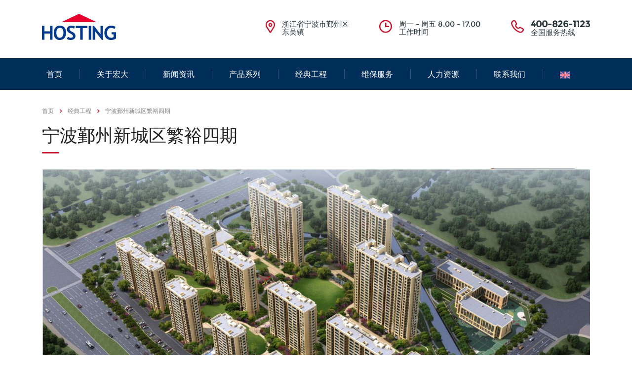

--- FILE ---
content_type: text/html; charset=UTF-8
request_url: http://www.hosting-china.com/works/ningboyinzhouxinchengqufanyusiqi/
body_size: 75271
content:
<!DOCTYPE html>
<html lang="zh-CN" class="no-js">
<head>
	<meta charset="UTF-8">
	<meta name="viewport" content="width=device-width, initial-scale=1">
	<link rel="profile" href="http://gmpg.org/xfn/11">
	<link rel="pingback" href="http://www.hosting-china.com/xmlrpc.php">
	<title>宁波鄞州新城区繁裕四期 &#8211; 宁波欣达(集团)有限公司</title>
<link rel='stylesheet' id='stm-stm-css'  href='http://www.hosting-china.com/wp-content/uploads/stm_fonts/stm/stm.css?ver=1.0' type='text/css' media='all' />
<link rel='stylesheet' id='stm-icomoon-css'  href='http://www.hosting-china.com/wp-content/uploads/stm_fonts/icomoon/icomoon.css?ver=1.0' type='text/css' media='all' />
<link rel='stylesheet' id='stm-elevator-css'  href='http://www.hosting-china.com/wp-content/uploads/stm_fonts/elevator/elevator.css?ver=1.0' type='text/css' media='all' />
<link rel='stylesheet' id='font-awesome-css'  href='http://www.hosting-china.com/wp-content/themes/consulting/assets/css/font-awesome.min.css?ver=3.3' type='text/css' media='all' />
<link rel='stylesheet' id='wpdm-bootstrap-css'  href='http://www.hosting-china.com/wp-content/plugins/download-manager/assets/bootstrap/css/bootstrap.css?ver=4.4.18' type='text/css' media='all' />
<link rel='stylesheet' id='wpdm-front-css'  href='http://www.hosting-china.com/wp-content/plugins/download-manager/assets/css/front.css?ver=4.4.18' type='text/css' media='all' />
<link rel='stylesheet' id='fc-form-css-css'  href='http://www.hosting-china.com/wp-content/plugins/formcraft3/assets/css/form.css?ver=3.2.4' type='text/css' media='all' />
<link rel='stylesheet' id='fc-common-css-css'  href='http://www.hosting-china.com/wp-content/plugins/formcraft3/assets/css/common-elements.css?ver=3.2.4' type='text/css' media='all' />
<link rel='stylesheet' id='rs-plugin-settings-css'  href='http://www.hosting-china.com/wp-content/plugins/revslider/public/assets/css/settings.css?ver=5.2.6' type='text/css' media='all' />
<style id='rs-plugin-settings-inline-css' type='text/css'>
#rs-demo-id {}
</style>
<link rel='stylesheet' id='wpdm-bootstrap-select-css'  href='http://www.hosting-china.com/wp-content/plugins/download-manager/assets/css/bootstrap-select.min.css?ver=4.4.18' type='text/css' media='all' />
<link rel='stylesheet' id='bootstrap-css'  href='http://www.hosting-china.com/wp-content/themes/consulting/assets/css/bootstrap.min.css?ver=3.3' type='text/css' media='all' />
<link rel='stylesheet' id='consulting-style-css'  href='http://www.hosting-china.com/wp-content/themes/consulting/style.css?ver=3.3' type='text/css' media='all' />
<link rel='stylesheet' id='consulting-layout-css'  href='http://www.hosting-china.com/wp-content/themes/consulting/assets/css/layout_8/main.css?ver=3.3' type='text/css' media='all' />
<style id='consulting-layout-inline-css' type='text/css'>


html {
  font-family: sans-serif;
  -webkit-text-size-adjust: 100%;
  -ms-text-size-adjust: 100%; }

body {
  margin: 0; }

article,
aside,
details,
figcaption,
figure,
footer,
header,
main,
menu,
nav,
section,
summary {
  display: block; }

audio,
canvas,
progress,
video {
  display: inline-block;
  vertical-align: baseline; }

audio:not([controls]) {
  display: none;
  height: 0; }

[hidden],
template {
  display: none; }

a {
  background-color: transparent; }

a:active,
a:hover {
  outline: 0; }

abbr[title] {
  border-bottom: 1px dotted; }

b,
strong {
  font-weight: bold; }

dfn {
  font-style: italic; }

h1 {
  font-size: 2em;
  margin: 0.67em 0; }

mark {
  background: #ff0;
  color: #000; }

small {
  font-size: 80%; }

sub,
sup {
  font-size: 75%;
  line-height: 0;
  position: relative;
  vertical-align: baseline; }

sup {
  top: -0.5em; }

sub {
  bottom: -0.25em; }

img {
  border: 0; }

svg:not(:root) {
  overflow: hidden; }

figure {
  margin: 1em 40px; }

hr {
  box-sizing: content-box;
  height: 0; }

pre {
  overflow: auto; }

code,
kbd,
pre,
samp {
  font-family: monospace, monospace;
  font-size: 1em; }

button,
input,
optgroup,
select,
textarea {
  color: inherit;
  font: inherit;
  margin: 0; }

button {
  overflow: visible; }

button,
select {
  text-transform: none; }

button,
html input[type="button"],
input[type="reset"],
input[type="submit"] {
  -webkit-appearance: button;
  cursor: pointer; }

button[disabled],
html input[disabled] {
  cursor: default; }

button::-moz-focus-inner,
input::-moz-focus-inner {
  border: 0;
  padding: 0; }

input {
  line-height: normal; }

input[type="checkbox"],
input[type="radio"] {
  box-sizing: border-box;
  padding: 0; }

input[type="number"]::-webkit-inner-spin-button,
input[type="number"]::-webkit-outer-spin-button {
  height: auto; }

input[type="search"] {
  -webkit-appearance: textfield;
  box-sizing: content-box; }

input[type="search"]::-webkit-search-cancel-button,
input[type="search"]::-webkit-search-decoration {
  -webkit-appearance: none; }

fieldset {
  border: 1px solid #c0c0c0;
  margin: 0 2px;
  padding: 0.35em 0.625em 0.75em; }

legend {
  border: 0;
  padding: 0; }

textarea {
  overflow: auto; }

optgroup {
  font-weight: bold; }

table {
  border-collapse: collapse;
  border-spacing: 0; }

td,
th {
  padding: 0; }



img.alignnone {
  max-width: 100%;
  height: auto; }

.aligncenter,
div.aligncenter {
  display: block;
  margin: 5px auto 20px auto; }

.alignright {
  float: right;
  margin: 5px 0 20px 20px; }

.alignleft {
  float: left;
  margin: 6px 30px 20px 0; }

a img.alignright {
  float: right;
  margin: 5px 0 20px 20px; }

a img.alignnone {
  margin: 0 0 20px 0 !important; }

a img.alignleft {
  float: left;
  margin: 6px 30px 20px 0; }

a img.aligncenter {
  display: block;
  margin-left: auto;
  margin-right: auto; }

.wp-caption {
  background: #fff;
  border: 1px solid #f0f0f0;
  max-width: 96%;
  
  padding: 5px 3px 10px;
  text-align: center; }

.wp-caption.alignnone {
  margin: 0 0 20px 0 !important; }

.wp-caption figcaption {
  padding: 5px 0 0; }

.wp-caption.alignleft {
  margin: 6px 30px 20px 0; }

.wp-caption.alignright {
  margin: 5px 0 20px 20px; }

.wp-caption img {
  border: 0 none;
  height: auto;
  margin: 0;
  max-width: 98.5%;
  padding: 0;
  width: auto; }

.wp-caption p.wp-caption-text {
  font-size: 11px;
  line-height: 17px;
  margin: 0;
  padding: 0 4px 5px; }


.screen-reader-text {
  clip: rect(1px, 1px, 1px, 1px);
  position: absolute !important;
  height: 1px;
  width: 1px;
  overflow: hidden; }

.screen-reader-text:focus {
  background-color: #f1f1f1;
  border-radius: 3px;
  box-shadow: 0 0 2px 2px rgba(0, 0, 0, 0.6);
  clip: auto !important;
  color: #21759b;
  display: block;
  font-size: 14px;
  font-weight: bold;
  height: auto;
  left: 5px;
  line-height: normal;
  padding: 15px 23px 14px;
  text-decoration: none;
  top: 5px;
  width: auto;
  z-index: 100000;
   }

.gallery {
  margin-bottom: 30px; }
  .gallery .gallery-item {
    display: inline-block;
    padding: 1.79104477%;
    text-align: center;
    vertical-align: top;
    width: 100%;
    margin: 0; }

.gallery-columns-2 .gallery-item {
  max-width: 50%; }

.gallery-columns-3 .gallery-item {
  max-width: 33.33%; }

.gallery-columns-4 .gallery-item {
  max-width: 25%; }

.gallery-columns-5 .gallery-item {
  max-width: 20%; }

.gallery-columns-6 .gallery-item {
  max-width: 16.66%; }

.gallery-columns-7 .gallery-item {
  max-width: 14.28%; }

.gallery-columns-8 .gallery-item {
  max-width: 12.5%; }

.gallery-columns-9 .gallery-item {
  max-width: 11.11%; }

.gallery-icon img {
  max-width: 100%;
  height: auto;
  margin: 0 auto; }

.gallery-caption {
  color: #707070;
  color: rgba(51, 51, 51, 0.7);
  display: block;
  font-size: 12px;
  line-height: 1.5;
  padding: 0.5em 0; }

.gallery-columns-6 .gallery-caption,
.gallery-columns-7 .gallery-caption,
.gallery-columns-8 .gallery-caption,
.gallery-columns-9 .gallery-caption {
  display: none; }

.bypostauthor {
  text-decoration: none; }


html {
  font-size: 100%; }

body {
  color: #777777; }
  body.error404 {
    background: url("../../images/page_404.jpg") no-repeat 50% 0 !important;
    background-size: cover !important; }
  body.error404 #main {
    background-color: transparent; }
  body.error404 .content_wrapper {
    background: none; }
  body.boxed_layout {
    background-attachment: fixed;
    background-size: cover;
    background-repeat: no-repeat; }
    body.boxed_layout.boxed_bg_image_pattern {
      background-attachment: fixed;
      background-repeat: repeat;
      background-position: 50% 50%;
      background-size: auto; }
    body.boxed_layout.bg_img_1 {
      background-image: url("../../images/bg/img_1.jpg"); }
    body.boxed_layout.bg_img_2 {
      background-image: url("../../images/bg/img_2.jpg"); }
    body.boxed_layout.bg_img_3 {
      background-image: url("../../images/bg/img_3.png");
      background-attachment: fixed;
      background-repeat: repeat;
      background-position: 50% 50%;
      background-size: auto; }
    body.boxed_layout.bg_img_4 {
      background-image: url("../../images/bg/img_4.png");
      background-attachment: fixed;
      background-repeat: repeat;
      background-position: 50% 50%;
      background-size: auto; }
    body.boxed_layout.custom_bg_image {
      background-attachment: fixed;
      background-size: cover;
      background-repeat: no-repeat; }
    body.boxed_layout #wrapper {
      max-width: 1230px;
      margin: 39px auto 0;
      overflow: hidden;
      background: #fff;
      box-shadow: 0 0 20px rgba(0, 0, 0, 0.25); }
    body.boxed_layout.sticky_header #wrapper {
      margin-top: 0; }
    body.boxed_layout #footer {
      max-width: 1230px; }

#main {
  position: relative;
  padding: 0 0 60px;
  z-index: 10; }

#wrapper {
  position: relative;
  overflow: hidden; }

.content_wrapper {
  position: relative;
  background: #fff;
  z-index: 10; }

.mobile_header {
  display: none; }

.stm_viewport {
  opacity: 0;
  -webkit-transition: opacity 900ms linear;
  -moz-transition: opacity 900ms linear;
  transition: opacity 900ms linear; }

.overflow_hidden {
  overflow: hidden; }

#frontend_customizer_button {
  background: #29363b; }


#header {
  position: relative;
  z-index: 99999; }

.header_top {
  position: relative;
  padding: 43px 0 71px;
  background: #29363b; }
  .header_top:before {
    content: '';
    position: absolute;
    left: 0;
    top: 0;
    right: 0;
    bottom: 0;
    background: rgba(0, 0, 0, 0.1);
    z-index: 10;
    display: block; }
  .header_top .container {
    position: relative;
    z-index: 15; }

.logo {
  float: left;
  font-size: 30px;
  text-transform: uppercase;
  color: #333; }
  .logo a {
    display: block; }
    .logo a img {
      max-width: inherit; }

.header_socials {
  float: right;
  font-size: 0;
  margin: 0 0 0 82px; }
  .header_socials a {
    font-size: 22px;
    line-height: 22px;
    display: inline-block;
    margin: 10px 0 0 16px;
    color: rgba(255, 255, 255, 0.66);
    transition: color 0.2s linear; }
    .header_socials a:first-child {
      margin: 0; }
    .header_socials a:hover {
      color: #fff; }

.icon_text {
  position: relative; }
  .icon_text .icon {
    float: left;
    font-size: 26px;
    color: #c8132d;
    margin: 0 14px 0 0; }
    .icon_text .icon i {
      vertical-align: top; }
  .icon_text .text {
    color: #fff;
    float: right;
    font-size: 14px; }
    .icon_text .text strong {
      font-weight: 400;
      line-height: 16px; }

.header_top .icon_text {
  float: right;
  margin: 5px 0 0 62px;
  line-height: 16px; }

#stm_wpml_lang_switcher {
  position: relative;
  margin: 0 0 0 51px;
  padding: 15px 0;
  float: right;
  text-transform: uppercase;
  font-size: 13px;
  font-weight: 900; }
  #stm_wpml_lang_switcher ul {
    position: absolute;
    left: -20px;
    top: -4px;
    list-style: none;
    background: #fff;
    border: 1px solid #cccccc;
    z-index: 2;
    padding: 55px 25px 8px 20px;
    margin: 0;
    display: none; }
  #stm_wpml_lang_switcher:hover ul {
    display: block; }
  #stm_wpml_lang_switcher .active_language {
    position: relative;
    color: #999;
    cursor: pointer;
    z-index: 5; }
    #stm_wpml_lang_switcher .active_language .fa {
      margin: 0 0 0 4px; }
  #stm_wpml_lang_switcher li {
    margin: 0 0 10px;
    font-weight: 400; }
    #stm_wpml_lang_switcher li a {
      color: #aaaaaa; }
      #stm_wpml_lang_switcher li a:hover {
        color: #29363b; }

body.header_style_2 .header_top {
  background: #fff;
  padding: 0;
  box-shadow: 0 1px 3px rgba(0, 0, 0, 0.15);
  -moz-box-shadow: 0 1px 3px rgba(0, 0, 0, 0.15);
  -webkit-box-shadow: 0 1px 3px rgba(0, 0, 0, 0.15); }
  body.header_style_2 .header_top:before {
    display: none; }
  body.header_style_2 .header_top .logo {
    float: none; }
    body.header_style_2 .header_top .logo a {
      margin-top: -12px; }
  body.header_style_2 .header_top .top_nav {
    position: relative;
    float: none;
    bottom: auto;
    top: auto;
    left: auto;
    right: auto;
    padding: 33px 0;
    overflow: inherit; }
    body.header_style_2 .header_top .top_nav .top_nav_wrapper, body.header_style_2 .header_top .top_nav .main_menu_nav {
      background: none;
      box-shadow: none;
      float: right; }
      body.header_style_2 .header_top .top_nav .top_nav_wrapper > ul, body.header_style_2 .header_top .top_nav .main_menu_nav > ul {
        padding: 0; }
        body.header_style_2 .header_top .top_nav .top_nav_wrapper > ul > li, body.header_style_2 .header_top .top_nav .main_menu_nav > ul > li {
          letter-spacing: -0.04em; }
          body.header_style_2 .header_top .top_nav .top_nav_wrapper > ul > li > a, body.header_style_2 .header_top .top_nav .main_menu_nav > ul > li > a {
            text-transform: capitalize;
            color: #29363b;
            padding: 10px 16px;
            height: auto; }
          body.header_style_2 .header_top .top_nav .top_nav_wrapper > ul > li.current_page_item > a, body.header_style_2 .header_top .top_nav .top_nav_wrapper > ul > li.current-menu-ancestor > a, body.header_style_2 .header_top .top_nav .top_nav_wrapper > ul > li.current-menu-parent > a, body.header_style_2 .header_top .top_nav .top_nav_wrapper > ul > li.current_page_parent > a, body.header_style_2 .header_top .top_nav .top_nav_wrapper > ul > li.current_page_ancestor > a, body.header_style_2 .header_top .top_nav .main_menu_nav > ul > li.current_page_item > a, body.header_style_2 .header_top .top_nav .main_menu_nav > ul > li.current-menu-ancestor > a, body.header_style_2 .header_top .top_nav .main_menu_nav > ul > li.current-menu-parent > a, body.header_style_2 .header_top .top_nav .main_menu_nav > ul > li.current_page_parent > a, body.header_style_2 .header_top .top_nav .main_menu_nav > ul > li.current_page_ancestor > a {
            color: #c8132d; }
          body.header_style_2 .header_top .top_nav .top_nav_wrapper > ul > li:hover > a, body.header_style_2 .header_top .top_nav .main_menu_nav > ul > li:hover > a {
            color: #c8132d; }
    body.header_style_2 .header_top .top_nav .header_socials {
      float: right;
      font-size: 0;
      margin: 0 0 0 40px; }
      body.header_style_2 .header_top .top_nav .header_socials a {
        font-size: 16px;
        line-height: 16px;
        display: inline-block;
        margin: 14px 0 0 25px;
        color: #29363b;
        transition: color 0.2s linear; }
        body.header_style_2 .header_top .top_nav .header_socials a.cart_count {
          position: relative;
          font-size: 16px; }
          body.header_style_2 .header_top .top_nav .header_socials a.cart_count .stm-cart-2:before {
            content: "\e93a"; }
          body.header_style_2 .header_top .top_nav .header_socials a.cart_count .count {
            position: absolute;
            right: -10px;
            top: -11px;
            background: #c8132d;
            -webkit-border-radius: 50%;
            -moz-border-radius: 50%;
            -ms-border-radius: 50%;
            border-radius: 50%;
            width: 19px;
            height: 19px;
            font-size: 9px;
            font-family: "Open Sans", sans-serif;
            text-align: center;
            line-height: 19px;
            color: #fff !important; }
        body.header_style_2 .header_top .top_nav .header_socials a:first-child {
          margin: 0; }
        body.header_style_2 .header_top .top_nav .header_socials a:focus {
          text-decoration: none; }
        body.header_style_2 .header_top .top_nav .header_socials a:hover {
          color: #c8132d;
          text-decoration: none; }

body.header_style_3 .header_top {
  padding: 45px 0 30px; }
  body.header_style_3 .header_top:before {
    display: none; }
  body.header_style_3 .header_top .icon_text {
    margin-top: 0; }
  body.header_style_3 .header_top .logo a {
    margin-top: -13px; }
  body.header_style_3 .header_top .header_socials a {
    margin-top: 5px; }

body.header_style_3 .top_nav {
  position: relative;
  float: none;
  bottom: auto;
  top: auto;
  left: auto;
  right: auto;
  padding: 0;
  overflow: inherit;
  background: #29363b; }
  body.header_style_3 .top_nav .top_nav_wrapper {
    background: none;
    box-shadow: none;
    border-top: 1px solid rgba(255, 255, 255, 0.15); }
    body.header_style_3 .top_nav .top_nav_wrapper > ul {
      margin: 0 0 0 -16px;
      padding: 0; }
  body.header_style_3 .top_nav .icon_text {
    margin-right: 0; }

body.header_style_4 .header_top {
  background: #fff;
  padding: 41px 0 36px; }
  body.header_style_4 .header_top:before {
    display: none; }
  body.header_style_4 .header_top .icon_text {
    margin-top: 0; }
    body.header_style_4 .header_top .icon_text.big .text strong {
      font-size: 18px; }
    body.header_style_4 .header_top .icon_text .text {
      color: #29363b; }
      body.header_style_4 .header_top .icon_text .text strong {
        font-weight: 700; }
  body.header_style_4 .header_top .logo a {
    margin-top: -13px; }

body.header_style_4 .top_nav {
  position: relative;
  float: none;
  bottom: auto;
  top: auto;
  left: auto;
  right: auto;
  padding: 0;
  overflow: inherit;
  background: #29363b; }
  body.header_style_4 .top_nav .top_nav_wrapper {
    background: none;
    box-shadow: none; }
    body.header_style_4 .top_nav .top_nav_wrapper > ul {
      margin: 0 0 0 -26px;
      padding: 0; }
      body.header_style_4 .top_nav .top_nav_wrapper > ul > li {
        font-size: 15px;
        font-weight: 500 !important;
        text-transform: capitalize; }
        body.header_style_4 .top_nav .top_nav_wrapper > ul > li:first-child > a:after {
          display: none; }
        body.header_style_4 .top_nav .top_nav_wrapper > ul > li > a {
          padding: 21px 28px 21px 26px; }
          body.header_style_4 .top_nav .top_nav_wrapper > ul > li > a:after {
            content: '';
            position: absolute;
            left: 0;
            top: 50%;
            height: 20px;
            width: 1px;
            margin: -10px 0 0;
            background: rgba(255, 255, 255, 0.2); }
  body.header_style_4 .top_nav .icon_text {
    margin-right: 0; }
  body.header_style_4 .top_nav .header_socials a {
    font-size: 18px;
    margin: 20px 0 0 30px; }
    body.header_style_4 .top_nav .header_socials a:hover {
      color: #c8132d; }

body.header_style_5 .header_top {
  position: relative;
  z-index: 21;
  background: transparent;
  padding: 26px 0 36px; }
  body.header_style_5 .header_top:before {
    display: none; }
  body.header_style_5 .header_top .info-text {
    color: #29363b;
    font-size: 13px;
    line-height: normal; }
    body.header_style_5 .header_top .info-text strong, body.header_style_5 .header_top .info-text b {
      font-family: "Montserrat", sans-serif;
      font-weight: 700;
      font-size: 18px; }
    body.header_style_5 .header_top .info-text.__phone-number {
      position: absolute;
      right: 15px;
      top: 15px;
      line-height: 16px; }
  body.header_style_5 .header_top .logo {
    float: none; }
    body.header_style_5 .header_top .logo a img {
      display: block;
      margin: 0 auto; }
  body.header_style_5 .header_top #lang_sel {
    position: relative;
    float: left;
    -webkit-transition: all 0.3s ease;
    -moz-transition: all 0.3s ease;
    -ms-transition: all 0.3s ease;
    -o-transition: all 0.3s ease;
    transition: all 0.3s ease; }
    body.header_style_5 .header_top #lang_sel > ul {
      list-style: none;
      margin: 0;
      padding: 0; }
      body.header_style_5 .header_top #lang_sel > ul > li .lang_sel_sel {
        position: relative;
        display: block;
        padding: 16px 24px 16px 1px;
        color: #29363b;
        text-decoration: none !important; }
        body.header_style_5 .header_top #lang_sel > ul > li .lang_sel_sel:after {
          content: "";
          border-left: 3px solid transparent;
          border-right: 3px solid transparent;
          border-top: 5px solid #29363b;
          position: absolute;
          right: 2px;
          top: 50%;
          margin: -2px 0 0; }
      body.header_style_5 .header_top #lang_sel > ul > li > ul {
        position: absolute;
        visibility: hidden;
        left: 0;
        top: 100%;
        min-width: 100%;
        background: #29363b;
        list-style: none;
        padding: 2px 0 12px;
        margin: 0;
        opacity: 0;
        -webkit-transition: all 0.3s ease;
        -moz-transition: all 0.3s ease;
        -ms-transition: all 0.3s ease;
        -o-transition: all 0.3s ease;
        transition: all 0.3s ease; }
        body.header_style_5 .header_top #lang_sel > ul > li > ul a {
          color: #fff;
          display: block;
          padding: 10px 20px;
          text-decoration: none !important;
          -webkit-transition: background 0.3s ease;
          -moz-transition: background 0.3s ease;
          -ms-transition: background 0.3s ease;
          -o-transition: background 0.3s ease;
          transition: background 0.3s ease; }
          body.header_style_5 .header_top #lang_sel > ul > li > ul a:hover {
            background: #c8132d; }
    body.header_style_5 .header_top #lang_sel:hover {
      background: transparent; }
      body.header_style_5 .header_top #lang_sel:hover > ul > li > ul {
        visibility: visible;
        opacity: 1; }

body.header_style_5 .top_nav {
  position: relative;
  float: none;
  bottom: auto;
  top: auto;
  left: auto;
  right: auto;
  padding: 0;
  overflow: inherit;
  background: transparent; }
  body.header_style_5 .top_nav .top_nav_wrapper {
    background: none;
    box-shadow: none;
    border-bottom: 1px solid rgba(41,54,59,0.25);
    text-align: center; }
    body.header_style_5 .top_nav .top_nav_wrapper > ul {
      margin: 0 auto;
      display: inline-block;
      vertical-align: top;
      padding: 0;
      float: none;
      text-align: left; }
      body.header_style_5 .top_nav .top_nav_wrapper > ul > li {
        font-size: 14px; }
        body.header_style_5 .top_nav .top_nav_wrapper > ul > li:first-child > a:after {
          display: none; }
        body.header_style_5 .top_nav .top_nav_wrapper > ul > li > a {
          color: #29363b;
          height: auto;
          text-transform: uppercase;
          padding: 20px 26px;
          letter-spacing: -.5px; }
        body.header_style_5 .top_nav .top_nav_wrapper > ul > li.current_page_item > a,
        body.header_style_5 .top_nav .top_nav_wrapper > ul > li.current-menu-item > a,
        body.header_style_5 .top_nav .top_nav_wrapper > ul > li:hover > a {
          color: #c8132d; }
        body.header_style_5 .top_nav .top_nav_wrapper > ul > li.menu-item-has-children > a:after {
          content: "";
          position: absolute;
          top: 26px;
          right: 6px;
          width: 0;
          height: 0;
          border-width: 5px 4px 0 4px;
          border-style: solid;
          border-color: #c8132d transparent transparent transparent; }

body.header_style_5.header_inverse .header_top .info-text {
  color: #fff; }

body.header_style_5.header_inverse #lang_sel {
  -webkit-transition: all 0.3s ease;
  -moz-transition: all 0.3s ease;
  -ms-transition: all 0.3s ease;
  -o-transition: all 0.3s ease;
  transition: all 0.3s ease; }
  body.header_style_5.header_inverse #lang_sel > ul > li .lang_sel_sel {
    color: #fff; }
    body.header_style_5.header_inverse #lang_sel > ul > li .lang_sel_sel:after {
      border-top: 5px solid #fff; }

body.header_style_5.header_inverse .top_nav .top_nav_wrapper {
  border-bottom: 1px solid rgba(255, 255, 255, 0.25); }
  body.header_style_5.header_inverse .top_nav .top_nav_wrapper > ul > li > a {
    color: #fff; }
  body.header_style_5.header_inverse .top_nav .top_nav_wrapper > ul > li.current_page_item > a,
  body.header_style_5.header_inverse .top_nav .top_nav_wrapper > ul > li.current-menu-item > a,
  body.header_style_5.header_inverse .top_nav .top_nav_wrapper > ul > li:hover > a {
    color: #c8132d; }

body.header_style_5.title_box_image_added .top_nav .top_nav_wrapper {
  border: none; }

body.header_style_6 .header_top {
  background: transparent;
  padding: 0;
  position: relative; }
  body.header_style_6 .header_top:before {
    content: "";
    position: absolute;
    width: 100%;
    top: 0;
    left: 0;
    height: 47px;
    background: #fff; }
  body.header_style_6 .header_top .header_top_wrapper {
    background: #29363b;
    padding: 0 40px; }
  body.header_style_6 .header_top .logo {
    float: none; }
    body.header_style_6 .header_top .logo a {
      margin-top: -12px; }
  body.header_style_6 .header_top .top_nav {
    position: relative;
    float: none;
    bottom: auto;
    top: auto;
    left: auto;
    right: auto;
    padding: 26px 0;
    overflow: inherit; }
    body.header_style_6 .header_top .top_nav .main_menu_nav {
      margin-right: -25px; }
    body.header_style_6 .header_top .top_nav .top_nav_wrapper, body.header_style_6 .header_top .top_nav .main_menu_nav {
      background: none;
      box-shadow: none;
      float: right; }
      body.header_style_6 .header_top .top_nav .top_nav_wrapper > ul, body.header_style_6 .header_top .top_nav .main_menu_nav > ul {
        padding: 0; }
        body.header_style_6 .header_top .top_nav .top_nav_wrapper > ul > li, body.header_style_6 .header_top .top_nav .main_menu_nav > ul > li {
          letter-spacing: -0.04em; }
          body.header_style_6 .header_top .top_nav .top_nav_wrapper > ul > li > a, body.header_style_6 .header_top .top_nav .main_menu_nav > ul > li > a {
            color: #fff;
            padding: 10px 25px;
            text-transform: uppercase;
            font-size: 14px;
            height: auto; }
          body.header_style_6 .header_top .top_nav .top_nav_wrapper > ul > li.menu-item-has-children > a:after, body.header_style_6 .header_top .top_nav .main_menu_nav > ul > li.menu-item-has-children > a:after {
            content: "";
            position: absolute;
            top: 16px;
            right: 6px;
            width: 0;
            height: 0;
            border-width: 5px 4px 0 4px;
            border-style: solid;
            border-color: #c8132d transparent transparent transparent; }
          body.header_style_6 .header_top .top_nav .top_nav_wrapper > ul > li.current_page_item > a, body.header_style_6 .header_top .top_nav .top_nav_wrapper > ul > li.current-menu-ancestor > a, body.header_style_6 .header_top .top_nav .top_nav_wrapper > ul > li.current-menu-parent > a, body.header_style_6 .header_top .top_nav .top_nav_wrapper > ul > li.current_page_parent > a, body.header_style_6 .header_top .top_nav .top_nav_wrapper > ul > li.current_page_ancestor > a, body.header_style_6 .header_top .top_nav .main_menu_nav > ul > li.current_page_item > a, body.header_style_6 .header_top .top_nav .main_menu_nav > ul > li.current-menu-ancestor > a, body.header_style_6 .header_top .top_nav .main_menu_nav > ul > li.current-menu-parent > a, body.header_style_6 .header_top .top_nav .main_menu_nav > ul > li.current_page_parent > a, body.header_style_6 .header_top .top_nav .main_menu_nav > ul > li.current_page_ancestor > a {
            color: #c8132d; }
          body.header_style_6 .header_top .top_nav .top_nav_wrapper > ul > li:hover > a, body.header_style_6 .header_top .top_nav .main_menu_nav > ul > li:hover > a {
            color: #c8132d; }

body.header_style_7 {
  margin-left: 300px; }
  body.header_style_7 .stm-revslider-wrapper {
    padding-left: 300px !important; }
  body.header_style_7 #wrapper {
    overflow: visible; }
  body.header_style_7 #main,
  body.header_style_7 #footer {
    overflow: hidden; }
  body.header_style_7.header_transparent #header {
    position: relative; }
  body.header_style_7 .container {
    max-width: 1140px;
    width: 100%; }
  body.header_style_7 .header_side {
    position: fixed;
    top: 0;
    bottom: 0;
    left: 0;
    width: 300px;
    background: #fff;
    box-shadow: 1px 0 6px rgba(0, 0, 0, 0.2); }
  body.header_style_7 .header_side_wrapper {
    padding-top: 79px;
    padding-left: 38px;
    padding-right: 33px;
    padding-bottom: 40px; }
  body.header_style_7 .logo {
    float: none;
    text-align: center; }
  body.header_style_7 .side_nav {
    margin-top: 62px; }
    body.header_style_7 .side_nav .main_menu_nav {
      list-style: none;
      padding-left: 0;
      margin-bottom: 0; }
      body.header_style_7 .side_nav .main_menu_nav > li {
        position: relative;
        padding: 0 48px 0 53px;
        margin: 0 -48px 0 -53px; }
        body.header_style_7 .side_nav .main_menu_nav > li:not(:first-child) > a {
          border-top: 1px solid rgba(41,54,59,0.21); }
        body.header_style_7 .side_nav .main_menu_nav > li > a {
          position: relative;
          display: block;
          padding: 19.5px 0;
          color: #29363b;
          text-transform: uppercase;
          font-weight: 700;
          font-family: "Montserrat", sans-serif;
          font-size: 14px;
          -webkit-transition: all 0.3s ease;
          -moz-transition: all 0.3s ease;
          -ms-transition: all 0.3s ease;
          -o-transition: all 0.3s ease;
          transition: all 0.3s ease; }
          body.header_style_7 .side_nav .main_menu_nav > li > a:focus, body.header_style_7 .side_nav .main_menu_nav > li > a:hover {
            text-decoration: none; }
        body.header_style_7 .side_nav .main_menu_nav > li.menu-item-has-children > a {
          padding-right: 10px; }
          body.header_style_7 .side_nav .main_menu_nav > li.menu-item-has-children > a:after {
            content: "\f105";
            font: normal normal normal 14px/1 FontAwesome;
            font-size: inherit;
            text-rendering: auto;
            -webkit-font-smoothing: antialiased;
            -moz-osx-font-smoothing: grayscale;
            transform: translate(0, 0);
            font-size: 14px;
            position: absolute;
            right: 0;
            top: 21px; }
        body.header_style_7 .side_nav .main_menu_nav > li.current-menu-item > a, body.header_style_7 .side_nav .main_menu_nav > li.current-menu-parent > a, body.header_style_7 .side_nav .main_menu_nav > li:hover > a {
          color: #c8132d; }
        body.header_style_7 .side_nav .main_menu_nav > li ul {
          width: 208px;
          background: #fff;
          box-shadow: 2px 1px 6px rgba(0, 0, 0, 0.2);
          position: absolute;
          left: 100%;
          top: -10px;
          margin-bottom: 0;
          margin-left: -20px;
          padding: 10px 0;
          list-style: none;
          visibility: hidden;
          opacity: 0;
          -webkit-transition: all 0.3s ease;
          -moz-transition: all 0.3s ease;
          -ms-transition: all 0.3s ease;
          -o-transition: all 0.3s ease;
          transition: all 0.3s ease; }
          body.header_style_7 .side_nav .main_menu_nav > li ul ul {
            margin-left: 0; }
          body.header_style_7 .side_nav .main_menu_nav > li ul li {
            position: relative; }
            body.header_style_7 .side_nav .main_menu_nav > li ul li a {
              display: block;
              position: relative;
              padding: 11px 20px;
              font-size: 13px;
              font-family: "Montserrat", sans-serif;
              color: #29363b;
              text-transform: uppercase; }
              body.header_style_7 .side_nav .main_menu_nav > li ul li a:hover, body.header_style_7 .side_nav .main_menu_nav > li ul li a:focus {
                text-decoration: none; }
            body.header_style_7 .side_nav .main_menu_nav > li ul li.menu-item-has-children > a {
              padding-right: 25px; }
              body.header_style_7 .side_nav .main_menu_nav > li ul li.menu-item-has-children > a:after {
                content: "\f105";
                font: normal normal normal 14px/1 FontAwesome;
                font-size: inherit;
                text-rendering: auto;
                -webkit-font-smoothing: antialiased;
                -moz-osx-font-smoothing: grayscale;
                transform: translate(0, 0);
                font-size: 14px;
                position: absolute;
                right: 19px;
                top: 13px; }
            body.header_style_7 .side_nav .main_menu_nav > li ul li:hover > a {
              background: #29363b;
              color: #fff;
              box-shadow: none; }
            body.header_style_7 .side_nav .main_menu_nav > li ul li:hover > ul {
              visibility: visible;
              opacity: 1; }
        body.header_style_7 .side_nav .main_menu_nav > li:hover > ul {
          visibility: visible;
          opacity: 1; }
  body.header_style_7 .header_socials {
    margin: 45px 0 0;
    float: none;
    text-align: center; }
    body.header_style_7 .header_socials a {
      font-size: 19px;
      color: #29363b; }
      body.header_style_7 .header_socials a:not(:first-child) {
        margin-left: 36px; }
      body.header_style_7 .header_socials a:hover {
        color: #c8132d; }
  body.header_style_7 .header_copyright {
    margin-top: 47px;
    font-size: 13px;
    line-height: 24px;
    color: #777; }

.top_bar {
  position: relative;
  z-index: 20;
  font-size: 13px;
  background-color: #29363b; }

#lang_sel {
  position: relative;
  float: left;
  -webkit-transition: all 0.3s ease;
  -moz-transition: all 0.3s ease;
  -ms-transition: all 0.3s ease;
  -o-transition: all 0.3s ease;
  transition: all 0.3s ease; }
  #lang_sel > ul {
    list-style: none;
    margin: 0;
    padding: 0; }
    #lang_sel > ul > li .lang_sel_sel {
      position: relative;
      display: block;
      padding: 16px 24px 16px 1px;
      color: #fff;
      text-decoration: none !important; }
      #lang_sel > ul > li .lang_sel_sel:after {
        content: "";
        border-left: 3px solid transparent;
        border-right: 3px solid transparent;
        border-top: 5px solid #fff;
        position: absolute;
        right: 2px;
        top: 50%;
        margin: -2px 0 0; }
    #lang_sel > ul > li > ul {
      position: absolute;
      visibility: hidden;
      left: 0;
      top: 100%;
      min-width: 100%;
      background: #29363b;
      list-style: none;
      padding: 2px 0 12px;
      margin: 0;
      opacity: 0;
      -webkit-transition: all 0.3s ease;
      -moz-transition: all 0.3s ease;
      -ms-transition: all 0.3s ease;
      -o-transition: all 0.3s ease;
      transition: all 0.3s ease; }
      #lang_sel > ul > li > ul a {
        color: #fff;
        display: block;
        padding: 10px 20px;
        text-decoration: none !important;
        -webkit-transition: background 0.3s ease;
        -moz-transition: background 0.3s ease;
        -ms-transition: background 0.3s ease;
        -o-transition: background 0.3s ease;
        transition: background 0.3s ease; }
        #lang_sel > ul > li > ul a:hover {
          background: #c8132d; }
  #lang_sel:hover {
    background: #29363b; }
    #lang_sel:hover > ul > li > ul {
      visibility: visible;
      opacity: 1; }

body.header_style_6 #lang_sel {
  margin-right: 80px;
  -webkit-transition: all 0.3s ease;
  -moz-transition: all 0.3s ease;
  -ms-transition: all 0.3s ease;
  -o-transition: all 0.3s ease;
  transition: all 0.3s ease; }
  body.header_style_6 #lang_sel > ul > li .lang_sel_sel {
    padding: 23.5px 24px 23.5px 1px;
    color: #29363b; }
    body.header_style_6 #lang_sel > ul > li .lang_sel_sel:after {
      border-top: 5px solid #29363b; }
  body.header_style_6 #lang_sel > ul > li > ul {
    min-width: 105px;
    background: #fff;
    margin: -8px 0 0;
    box-shadow: 0 3px 7px rgba(0, 0, 0, 0.35); }
    body.header_style_6 #lang_sel > ul > li > ul a {
      color: #29363b; }
      body.header_style_6 #lang_sel > ul > li > ul a:hover {
        background: #c8132d; }
  body.header_style_6 #lang_sel:hover {
    background: transparent; }

.top_bar_info_wr {
  position: relative;
  float: right; }
  .top_bar_info_wr .top_bar_info_switcher {
    position: relative;
    float: right;
    background: #c8132d;
    font-size: 13px; }
    .top_bar_info_wr .top_bar_info_switcher .active {
      position: relative;
      cursor: pointer;
      padding: 14px 42px 16px 21px;
      color: #fff;
      text-decoration: none !important;
      min-width: 160px; }
      .top_bar_info_wr .top_bar_info_switcher .active i {
        display: inline-block;
        vertical-align: middle;
        margin: 0 15px 0 0;
        font-size: 16px; }
      .top_bar_info_wr .top_bar_info_switcher .active span {
        display: inline-block;
        vertical-align: middle; }
      .top_bar_info_wr .top_bar_info_switcher .active:after {
        content: '';
        border-left: 3px solid transparent;
        border-right: 3px solid transparent;
        border-top: 5px solid #fff;
        position: absolute;
        right: 20px;
        top: 50%;
        margin: -2px 0 0; }
    .top_bar_info_wr .top_bar_info_switcher ul {
      position: absolute;
      left: 0;
      top: 100%;
      display: none;
      background: #29363b;
      list-style: none;
      padding: 12px 0;
      margin: 0;
      min-width: 100%; }
      .top_bar_info_wr .top_bar_info_switcher ul a {
        color: #fff;
        display: block;
        padding: 10px 20px;
        text-decoration: none !important;
        -webkit-transition: background 0.3s ease;
        -moz-transition: background 0.3s ease;
        -ms-transition: background 0.3s ease;
        -o-transition: background 0.3s ease;
        transition: background 0.3s ease; }
        .top_bar_info_wr .top_bar_info_switcher ul a:hover {
          background: #c8132d; }
  .top_bar_info_wr .top_bar_info {
    display: none;
    float: right;
    margin: 0;
    padding: 0 6px 0 0;
    list-style: none; }
    .top_bar_info_wr .top_bar_info:after {
      content: '';
      display: inline-block;
      vertical-align: middle;
      height: 50px; }
    .top_bar_info_wr .top_bar_info li {
      display: inline-block;
      vertical-align: middle;
      padding: 5px 23px;
      color: #fff;
      font-size: 13px; }
      .top_bar_info_wr .top_bar_info li a {
        color: #fff;
        text-decoration: none !important;
        -webkit-transition: all 0.3s ease;
        -moz-transition: all 0.3s ease;
        -ms-transition: all 0.3s ease;
        -o-transition: all 0.3s ease;
        transition: all 0.3s ease; }
        .top_bar_info_wr .top_bar_info li a:hover span {
          text-decoration: underline; }
      .top_bar_info_wr .top_bar_info li i {
        display: inline-block;
        vertical-align: middle;
        margin: 0 12px 0 0;
        font-size: 16px;
        color: #c8132d; }
      .top_bar_info_wr .top_bar_info li span {
        display: inline-block;
        vertical-align: middle; }

.top_bar_contacts {
  list-style: none;
  padding-left: 0;
  margin-bottom: 0; }
  .top_bar_contacts:after {
    content: "";
    display: table;
    clear: both; }
  .top_bar_contacts > li {
    float: left;
    margin: 0 80px 0 0;
    color: #fff;
    font-size: 13px; }
    .top_bar_contacts > li .top_bar_contacts_text {
      display: inline-block;
      vertical-align: middle;
      line-height: 1; }
    .top_bar_contacts > li a {
      color: #fff; }
    .top_bar_contacts > li i {
      margin-right: 10px;
      font-size: 16px;
      color: #c8132d;
      vertical-align: middle;
      display: inline-block;
      line-height: 1; }
      .top_bar_contacts > li i.stm-email {
        font-size: 12px; }
      .top_bar_contacts > li i.stm-location-2 {
        font-size: 17px; }

.top_bar .cart_count {
  position: relative;
  font-size: 16px;
  text-decoration: none;
  color: #29363b; }
  .top_bar .cart_count .count {
    position: absolute;
    right: -10px;
    top: -11px;
    background: #c8132d;
    -webkit-border-radius: 50%;
    -moz-border-radius: 50%;
    -ms-border-radius: 50%;
    border-radius: 50%;
    width: 19px;
    height: 19px;
    font-size: 10px;
    font-family: "Open Sans", sans-serif;
    text-align: center;
    line-height: 19px;
    color: #222222 !important; }

body.header_style_6 .top_bar {
  background: #fff; }
  body.header_style_6 .top_bar .cart_count_wrapper {
    float: right;
    padding: 21.5px 0; }

body.header_style_6 .top_bar_contacts {
  padding: 23px 0;
  float: left; }
  body.header_style_6 .top_bar_contacts > li {
    color: #222; }
    body.header_style_6 .top_bar_contacts > li .top_bar_contacts_text strong,
    body.header_style_6 .top_bar_contacts > li .top_bar_contacts_text b {
      font-family: "Open Sans", sans-serif; }
    body.header_style_6 .top_bar_contacts > li a {
      color: #222; }

.top_nav {
  position: absolute;
  bottom: -28px;
  left: 0;
  right: 0;
  z-index: 20; }
  .top_nav .top_nav_wrapper {
    background: #29363b;
    box-shadow: 0 0 5px rgba(0, 0, 0, 0.52); }
    .top_nav .top_nav_wrapper > ul {
      position: relative;
      font-family: "Montserrat", sans-serif;
      list-style: none;
      margin: 0;
      padding: 0 35px;
      float: left; }
  .top_nav .main_menu_nav > ul {
    position: relative;
    list-style: none;
    margin: 0;
    float: left; }
  .top_nav .top_nav_wrapper > ul:after, .top_nav .main_menu_nav > ul:after {
    content: '';
    clear: both;
    display: table; }
  .top_nav .top_nav_wrapper > ul > li, .top_nav .main_menu_nav > ul > li {
    position: relative;
    float: left;
    font-size: 16px;
    line-height: 1;
    color: #ffffff;
    font-weight: 600 !important;
    text-transform: lowercase; }
    .top_nav .top_nav_wrapper > ul > li.current_page_item > a, .top_nav .top_nav_wrapper > ul > li.current-menu-ancestor > a, .top_nav .top_nav_wrapper > ul > li.current-menu-parent > a, .top_nav .top_nav_wrapper > ul > li.current_page_parent > a, .top_nav .top_nav_wrapper > ul > li.current_page_ancestor > a, .top_nav .main_menu_nav > ul > li.current_page_item > a, .top_nav .main_menu_nav > ul > li.current-menu-ancestor > a, .top_nav .main_menu_nav > ul > li.current-menu-parent > a, .top_nav .main_menu_nav > ul > li.current_page_parent > a, .top_nav .main_menu_nav > ul > li.current_page_ancestor > a {
      color: #c8132d; }
    .top_nav .top_nav_wrapper > ul > li:hover > a, .top_nav .main_menu_nav > ul > li:hover > a {
      color: #c8132d; }
  .top_nav .top_nav_wrapper > ul > li > a, .top_nav .main_menu_nav > ul > li > a {
    position: relative;
    display: block;
    border-top: 4px solid transparent;
    border-bottom: 4px solid transparent;
    color: #ffffff;
    padding: 21px 16px;
    height: 64px;
    text-decoration: none !important;
    -webkit-transition: all 0.3s ease;
    -moz-transition: all 0.3s ease;
    -ms-transition: all 0.3s ease;
    -o-transition: all 0.3s ease;
    transition: all 0.3s ease; }
  .top_nav .top_nav_wrapper .sub-menu > li.menu-item-has-children > a, .top_nav .top_nav_wrapper .sub-menu > li.page_item_has_children > a {
    position: relative; }
    .top_nav .top_nav_wrapper .sub-menu > li.menu-item-has-children > a:hover:before, .top_nav .top_nav_wrapper .sub-menu > li.page_item_has_children > a:hover:before {
      border-left-color: #c8132d; }
    .top_nav .top_nav_wrapper .sub-menu > li.menu-item-has-children > a:before, .top_nav .top_nav_wrapper .sub-menu > li.page_item_has_children > a:before {
      content: '';
      position: absolute;
      right: 20px;
      top: 50%;
      margin: -4px 0 0;
      border-top: 4px solid transparent;
      border-bottom: 4px solid transparent;
      border-left: 5px solid #cccccc; }
  .top_nav .main_menu_nav > ul > li.menu-item-has-children > a, .top_nav .main_menu_nav > ul > li.page_item_has_children > a {
    padding-right: 23px; }
  .top_nav .top_nav_wrapper > ul > li ul, .top_nav .main_menu_nav > ul > li ul {
    position: absolute;
    top: 100%;
    left: 0;
    opacity: 0;
    visibility: hidden;
    background: #fff;
    list-style: none;
    padding: 14px 0;
    margin: 0;
    width: 230px;
    z-index: 1;
    -webkit-box-shadow: 0 5px 11px 0 rgba(0, 0, 0, 0.27);
    -moz-box-shadow: 0 5px 11px 0 rgba(0, 0, 0, 0.27);
    box-shadow: 0 5px 11px 0 rgba(0, 0, 0, 0.27);
    -webkit-transition: all 0.3s ease;
    -moz-transition: all 0.3s ease;
    -ms-transition: all 0.3s ease;
    -o-transition: all 0.3s ease;
    transition: all 0.3s ease; }
  .top_nav .top_nav_wrapper > ul > li ul ul, .top_nav .main_menu_nav > ul > li ul ul {
    left: 100%;
    top: -2px;
    background: #29363b;
    padding: 6px 0 4px; }
    .top_nav .top_nav_wrapper > ul > li ul ul li a, .top_nav .main_menu_nav > ul > li ul ul li a {
      color: #fff;
      padding: 12px 26px; }
      .top_nav .top_nav_wrapper > ul > li ul ul li a:hover, .top_nav .main_menu_nav > ul > li ul ul li a:hover {
        color: #c8132d; }
  .top_nav .top_nav_wrapper > ul li:hover > ul, .top_nav .main_menu_nav > ul li:hover > ul {
    visibility: visible;
    opacity: 1; }
  .top_nav .top_nav_wrapper > ul > li ul li, .top_nav .main_menu_nav > ul > li ul li {
    position: relative;
    font-weight: 500;
    font-size: 14px;
    text-transform: capitalize;
    color: #333333; }
  .top_nav .top_nav_wrapper > ul > li ul li a, .top_nav .main_menu_nav > ul > li ul li a {
    display: block;
    padding: 13px 26px 11px;
    color: #333333;
    text-decoration: none !important; }
  .top_nav .main_menu_nav > ul > li ul li:before, .top_nav .top_nav_wrapper > ul > li ul li:before {
    content: '';
    position: absolute;
    left: 0;
    right: 0;
    top: -2px;
    height: 2px;
    background: #29363b;
    opacity: 0;
    visibility: hidden; }
  .top_nav .main_menu_nav > ul > li ul li:after, .top_nav .top_nav_wrapper > ul > li ul li:after {
    content: '';
    position: absolute;
    left: 0;
    right: 0;
    bottom: -2px;
    height: 2px;
    background: #29363b;
    opacity: 0;
    visibility: hidden; }
  .top_nav .main_menu_nav > ul > li ul li:hover:before, .top_nav .top_nav_wrapper > ul > li ul li:hover:before {
    opacity: 1;
    visibility: visible; }
  .top_nav .main_menu_nav > ul > li ul li:hover:after, .top_nav .top_nav_wrapper > ul > li ul li:hover:after {
    opacity: 1;
    visibility: visible; }
  .top_nav .main_menu_nav > ul > li ul li:hover > a, .top_nav .top_nav_wrapper > ul > li ul li:hover > a {
    background: #29363b;
    color: #fff; }
  .top_nav .icon_text {
    float: right;
    padding: 0 0 0 35px;
    margin: 18px 38px 0 0;
    color: #fff; }
    .top_nav .icon_text:before {
      content: '';
      position: absolute;
      left: 0;
      top: 50%;
      margin: -17px 0 0 0;
      border-left: 1px solid rgba(255, 255, 255, 0.15);
      height: 27px; }
    .top_nav .icon_text strong {
      color: #fff;
      font-size: 18px;
      font-weight: 700 !important;
      font-family: "Montserrat", sans-serif; }
      .top_nav .icon_text strong a {
        color: #fff;
        font-size: 18px; }
    .top_nav .icon_text span {
      font-size: 13px; }

body.sticky_menu.header_style_1.admin-bar #header .top_nav.affix, body.sticky_menu.header_style_3.admin-bar #header .top_nav.affix, body.sticky_menu.header_style_4.admin-bar #header .top_nav.affix {
  top: 32px; }

body.sticky_menu.header_style_1 #header .top_nav, body.sticky_menu.header_style_3 #header .top_nav, body.sticky_menu.header_style_4 #header .top_nav {
  -webkit-transition: all 0.3s ease;
  -moz-transition: all 0.3s ease;
  -ms-transition: all 0.3s ease;
  -o-transition: all 0.3s ease;
  transition: all 0.3s ease; }
  body.sticky_menu.header_style_1 #header .top_nav.affix, body.sticky_menu.header_style_3 #header .top_nav.affix, body.sticky_menu.header_style_4 #header .top_nav.affix {
    position: fixed;
    left: 0;
    top: 0;
    right: 0;
    bottom: auto;
    -webkit-transform: translateZ(0); }
    body.sticky_menu.header_style_1 #header .top_nav.affix .top_nav_wrapper, body.sticky_menu.header_style_3 #header .top_nav.affix .top_nav_wrapper, body.sticky_menu.header_style_4 #header .top_nav.affix .top_nav_wrapper {
      border-top: none; }

body.sticky_menu.header_style_2.admin-bar #header .header_top.affix {
  top: 32px; }

body.sticky_menu.header_style_2 #header .header_top {
  -webkit-transition: all 0.3s ease;
  -moz-transition: all 0.3s ease;
  -ms-transition: all 0.3s ease;
  -o-transition: all 0.3s ease;
  transition: all 0.3s ease; }
  body.sticky_menu.header_style_2 #header .header_top.affix {
    position: fixed;
    background: #fff;
    left: 0;
    top: 0;
    right: 0;
    bottom: auto;
    -webkit-transform: translateZ(0); }
    body.sticky_menu.header_style_2 #header .header_top.affix .top_nav {
      padding: 22px 0; }

.page_title {
  position: relative;
  padding: 54px 0 27px;
  background-color: #c8132d;
  margin: 0 0 73px;
  background-position: 50% 0;
  color: #222222;
  background-size: cover; }
  .page_title h1 {
    color: inherit; }
    .page_title h1:after {
      background: #fff; }
  .page_title.transparent {
    background-color: transparent;
    padding-bottom: 0;
    margin-bottom: 0;
    padding-top: 32px; }
    .page_title.transparent h1 {
      margin-bottom: 20px; }
      .page_title.transparent h1:after {
        background-color: #c8132d; }
  .page_title.disable_title {
    margin-bottom: 0;
    padding-bottom: 17px; }

h1.page_title_2 {
  line-height: 36px;
  padding: 0;
  margin-bottom: 40px; }

body.header_transparent #header {
  position: absolute;
  left: 0;
  right: 0;
  top: 0; }


.wpb_content_element ul {
  margin: 0 0 20px;
  list-style: none;
  padding: 0; }
  .wpb_content_element ul li {
    position: relative;
    padding: 0 0 0 26px;
    margin: 0 0 9px;
    line-height: 22px;
    color: #222222; }
    .wpb_content_element ul li:before {
      content: "\f04d";
      font: normal normal normal 14px/1 FontAwesome;
      font-size: inherit;
      text-rendering: auto;
      -webkit-font-smoothing: antialiased;
      -moz-osx-font-smoothing: grayscale;
      transform: translate(0, 0);
      position: absolute;
      left: 0;
      top: 8px;
      display: inline-block;
      vertical-align: top;
      font-size: 5px;
      color: #c8132d;
      transform: rotate(45deg); }

.wpb_content_element strong {
  color: #333333; }

body .vc_call_to_action.vc_cta_btn_pos_right .vc_button-2-wrapper {
  float: right; }

body .vc_call_to_action.vc_cta_btn_pos_left .vc_button-2-wrapper {
  float: left; }

body .vc_call_to_action.vc_cta_btn_pos_right .vc_cta_btn,
body .vc_call_to_action.vc_cta_btn_pos_left .vc_cta_btn {
  float: none;
  margin: 0; }

body .vc_call_to_action hgroup h2, body .vc_call_to_action h4 {
  font-size: 18px;
  line-height: 24px;
  font-weight: 700;
  padding: 11px 0;
  color: #fff; }

body .vc_call_to_action hgroup h2:before, body .vc_call_to_action h4:before {
  display: none; }

body .vc_call_to_action {
  background-color: #29363b;
  background-image: url("../../images/stroke.png");
  background-repeat: repeat;
  border: none;
  padding: 16px 30px 15px 55px; }

body .vc_call_to_action.stretch {
  margin-left: -3000px;
  margin-right: -3000px;
  padding-right: 3000px;
  padding-left: 3000px; }

@media all and (-webkit-min-device-pixel-ratio: 1.5) {
  body .vc_call_to_action {
    background-image: url("../../images/stroke@2x.png");
    background-size: 8px 8px; } }

body .vc_btn,
body a.vc_btn,
body button.vc_btn,
body .vc_btn:hover,
body a.vc_btn:hover,
body button.vc_btn:hover,
body .vc_btn:focus,
body a.vc_btn:focus,
body button.vc_btn:focus {
  text-decoration: none !important;
  border: none;
  padding: 16px 22px 14px;
  border-radius: 0;
  font-size: 13px;
  line-height: 15px;
  font-weight: 900;
  display: inline-block;
  box-shadow: none !important;
  outline: none !important;
  color: #4c4c4b;
  white-space: nowrap;
  transition: background 0.2s linear, color 0.2s linear; }

body .vc_btn-sm,
body a.vc_btn-sm,
body button.vc_btn-sm {
  padding: 13px 22px 11px !important; }

body .vc_call_to_action a.vc_btn {
  position: relative;
  padding-right: 40px;
  background: #fff; }

body .vc_call_to_action a.vc_btn:after {
  content: '\f054';
  position: absolute;
  right: 13px;
  top: 13px;
  font: normal normal normal 14px/1 FontAwesome;
  font-size: 20px;
  text-rendering: auto;
  -webkit-font-smoothing: antialiased;
  -moz-osx-font-smoothing: grayscale;
  transform: translate(0, 0);
  color: #29363b; }

body .vc_call_to_action a.vc_btn:hover,
body .vc_call_to_action a.vc_btn:active,
body .vc_call_to_action a.vc_btn:focus {
  color: #fff;
  background: #333; }

body .wpb_image_grid .wpb_image_grid_ul .isotope-item {
  margin: 0 15px 15px 0; }

body .wpb_image_grid .wpb_image_grid_ul {
  width: 110%; }

.wpb_gallery h5:before {
  display: none; }

.wpb_gallery h5 {
  margin: 0 0 30px 0; }

body .vc_separator.type_2 {
  background: url("../../images/pattern_3.png") repeat-x 0 0;
  background-size: 8px 5px;
  height: 5px; }

.wpb_widgetised_column aside.widget {
  margin: 0 0 40px 0; }

.vc_grid-item.services .vc_gitem-post-data-source-post_image h2:before {
  display: none; }

.vc_grid-item.services .vc_gitem-post-data-source-post_image img {
  height: 196px;
  width: auto; }

.vc_grid-item.services .vc_gitem-post-data-source-post_title {
  text-transform: uppercase; }

.vc_grid-item.services .vc_gitem-post-data-source-post_title a {
  color: #333333; }

.vc_grid-item.services .vc_gitem-post-data-source-post_title a:hover {
  color: #29363b; }

.vc_grid-item.services .vc_gitem-post-data-source-post_title > *:before {
  background: #cbcbcb; }

.vc_grid-item.services:hover .vc_gitem-post-data-source-post_title > *:before {
  background: #29363b; }

.vc_grid-item.services .vc_gitem-post-data-source-post_title > * {
  margin: 0; }

.vc_grid-item.services .vc_grid-item-mini {
  padding-bottom: 45px;
  background: url("../../images/pattern_3.png") repeat-x -5px 100%; }

.post_grid_no_pattern .vc_grid-item.services .vc_grid-item-mini,
.post_grid_no_pattern {
  background: none;
  padding-bottom: 0; }

body .vc_grid.vc_grid-gutter-30px .vc_grid-item {
  padding-bottom: 40px;
  display: inline-block;
  float: none;
  vertical-align: top; }

.vc_grid.vc_row .vc_grid-item.services .wpb_content_element,
.vc_grid.vc_row .vc_grid-item.services .vc_icon_element,
.vc_grid.vc_row .vc_grid-item.services .vc_btn {
  margin: 0; }

body .vc_btn-orange,
body a.vc_btn-orange,
body button.vc_btn-orange {
  background: #29363b; }

body .vc_btn-orange:hover,
body a.vc_btn-orange:hover,
body button.vc_btn-orange:hover {
  background: #777777; }

body .vc_grid.vc_row .vc_grid-item .vc_grid-item-mini {
  position: relative; }

body .vc_grid.vc_row .vc_grid-item {
  padding-bottom: 40px !important; }

.vc_grid.vc_row .vc_grid-item.vc_col-sm-4:nth-child(-n+3) .vc_grid-item-mini:before {
  display: none; }

.vc_grid.vc_row .vc_grid-item.vc_col-sm-4:nth-child(-n+3) .vc_grid-item-mini {
  padding-top: inherit; }

.vc_grid.vc_row .vc_grid-item.vc_col-sm-2:nth-child(-n+6) .vc_grid-item-mini:before {
  display: none; }

.vc_grid.vc_row .vc_grid-item.vc_col-sm-2:nth-child(-n+6) .vc_grid-item-mini {
  padding-top: inherit; }

.vc_grid.vc_row .vc_grid-item.vc_col-sm-3:nth-child(-n+4) .vc_grid-item-mini:before {
  display: none; }

.vc_grid.vc_row .vc_grid-item.vc_col-sm-3:nth-child(-n+4) .vc_grid-item-mini {
  padding-top: inherit; }

.vc_grid.vc_row .vc_grid-item.vc_col-sm-6:nth-child(-n+2) .vc_grid-item-mini:before {
  display: none; }

.vc_grid.vc_row .vc_grid-item.vc_col-sm-6:nth-child(-n+2) .vc_grid-item-mini {
  padding-top: inherit; }

.vc_grid.vc_row .vc_grid-item.vc_col-sm-12:first-child .vc_grid-item-mini:before {
  display: none; }

.vc_grid.vc_row .vc_grid-item.vc_col-sm-12:first-child .vc_grid-item-mini {
  padding-top: inherit; }

body .wpb_video_widget .wpb_wrapper .wpb_video_wrapper {
  padding-top: 0; }

body .wpb_video_widget .wpb_wrapper .wpb_video_wrapper img {
  max-width: 100%;
  height: auto; }

body .wpb_video_widget .wpb_wrapper .wpb_video_wrapper .play_video {
  position: absolute;
  top: 50%;
  left: 50%;
  width: 65px;
  height: 65px;
  border: 5px solid #c8132d;
  background: #c8132d;
  opacity: 0.9;
  margin: -32px 0 0 -32px;
  -webkit-transition: all 0.3s ease;
  -moz-transition: all 0.3s ease;
  -ms-transition: all 0.3s ease;
  -o-transition: all 0.3s ease;
  transition: all 0.3s ease; }

body .wpb_video_widget .wpb_wrapper .wpb_video_wrapper .play_video:after {
  content: '';
  position: absolute;
  top: 16px;
  left: 21px;
  border-top: 11px solid transparent;
  border-bottom: 11px solid transparent;
  border-right: 15px solid transparent;
  border-left: 15px solid #222; }

body .wpb_video_widget .wpb_wrapper .wpb_video_wrapper .play_video:hover {
  opacity: 1; }

body .wpb_video_widget .wpb_wrapper .wpb_video_wrapper .play_video:hover:after {
  border-left-color: #fff; }

body .wpb_gmaps_widget .wpb_wrapper {
  padding: 0;
  background: none; }

body .vc_grid.vc_row.vc_grid-gutter-40px .vc_grid-item {
  padding-right: 40px;
  padding-bottom: 40px; }

body .vc_grid.vc_row.vc_grid-gutter-45px .vc_grid-item {
  padding-right: 45px;
  padding-bottom: 45px; }

body .vc_grid.vc_row.vc_grid-gutter-50px .vc_grid-item {
  padding-right: 50px;
  padding-bottom: 50px; }

body .vc_grid.vc_row.vc_grid-gutter-55px .vc_grid-item {
  padding-right: 55px;
  padding-bottom: 55px; }

body .vc_grid.vc_row.vc_grid-gutter-60px .vc_grid-item {
  padding-right: 60px;
  padding-bottom: 60px; }

body .vc_grid.vc_row.vc_grid-gutter-40px .vc_pageable-slide-wrapper {
  margin-right: -40px; }

body .vc_grid.vc_row.vc_grid-gutter-45px .vc_pageable-slide-wrapper {
  margin-right: -45px; }

body .vc_grid.vc_row.vc_grid-gutter-50px .vc_pageable-slide-wrapper {
  margin-right: -50px; }

body .vc_grid.vc_row.vc_grid-gutter-55px .vc_pageable-slide-wrapper {
  margin-right: -55px; }

body .vc_grid.vc_row.vc_grid-gutter-60px .vc_pageable-slide-wrapper {
  margin-right: -60px; }

body .vc_column_container .vc_btn,
body .vc_column_container .wpb_button,
body .vc_grid.vc_row .vc_grid-item .vc_btn {
  margin: 0; }

.vc_gitem-post-data-source-post_date:before {
  content: "\f017";
  display: inline-block;
  vertical-align: middle;
  margin: 0 7px 0 0;
  font: normal normal normal 15px/1 FontAwesome;
  font-size: inherit;
  text-rendering: auto;
  -webkit-font-smoothing: antialiased;
  -moz-osx-font-smoothing: grayscale;
  transform: translate(0, 0);
  color: #29363b; }

.vc_gitem-post-data-source-post_date > * {
  display: inline-block;
  vertical-align: middle;
  color: #aaaaaa;
  font-size: 12px; }

body .vc_btn3.vc_btn3-color-orange,
body .vc_btn3.vc_btn3-color-orange.vc_btn3-style-flat {
  background-color: #29363b; }

body .vc_btn3.vc_btn3-size-md.vc_btn3-icon-right:not(.vc_btn3-o-empty) {
  padding-right: 40px; }

body .vc_btn3.vc_btn3-size-md {
  font-size: 13px; }

body .vc_btn3.vc_btn3-color-orange:hover,
body .vc_btn3.vc_btn3-color-orange.vc_btn3-style-flat:hover,
body .vc_btn3.vc_btn3-color-orange:focus,
body .vc_btn3.vc_btn3-color-orange.vc_btn3-style-flat:focus {
  color: #fff;
  background: #333; }

.vc_col-sm-3.wpb_column .pricing_price_wrap {
  font-size: 35px; }

.vc_col-sm-3.wpb_column .pricing_price_wrap,
.vc_col-sm-3.wpb_column .pricing-table_content,
.vc_col-sm-3.wpb_column .pricing-table_footer {
  padding: 0; }

body .vc_message_box {
  text-transform: uppercase;
  font-weight: 900;
  padding: 1.8em 1em 1.8em 3em;
  color: #777777;
  margin: 0 0 30px 0; }

body .vc_message_box-icon > .fa {
  font-size: 16px; }

body .vc_color-info.vc_message_box,
body .vc_color-danger.vc_message_box,
body .vc_color-warning.vc_message_box,
body .vc_color-success.vc_message_box {
  color: #777777; }

body .vc_message_box-outline,
body .vc_message_box-solid-icon {
  border-width: 4px; }

body .vc_color-info.vc_message_box-outline,
body .vc_color-info.vc_message_box-solid-icon {
  border-color: #99bcdb; }

body .vc_color-danger.vc_message_box-outline,
body .vc_color-danger.vc_message_box-solid-icon {
  border-color: #ffb3b3; }

body .vc_color-warning.vc_message_box-outline,
body .vc_color-warning.vc_message_box-solid-icon {
  border-color: #f9d7a3; }

body .vc_color-success.vc_message_box-outline,
body .vc_color-success.vc_message_box-solid-icon {
  border-color: #bee0a8; }

body .vc_color-info.vc_message_box .vc_message_box-icon,
body .vc_color-info.vc_message_box-outline .vc_message_box-icon,
body .vc_color-info.vc_message_box-solid-icon .vc_message_box-icon {
  color: #337ab7; }

body .vc_color-danger.vc_message_box .vc_message_box-icon,
body .vc_color-danger.vc_message_box-outline .vc_message_box-icon,
body .vc_color-danger.vc_message_box-solid-icon .vc_message_box-icon {
  color: #ff6868; }

body .vc_color-warning.vc_message_box-outline .vc_message_box-icon,
body .vc_color-warning.vc_message_box-solid-icon .vc_message_box-icon,
body .vc_color-warning.vc_message_box .vc_message_box-icon {
  color: #f3b047; }

body .vc_color-success.vc_message_box-outline .vc_message_box-icon,
body .vc_color-success.vc_message_box-solid-icon .vc_message_box-icon,
body .vc_color-success.vc_message_box .vc_message_box-icon {
  color: #7ec251; }

body .vc_progress_bar .vc_label {
  font-size: 14px;
  color: #aaaaaa;
  display: block;
  margin-bottom: 12px; }

body .vc_progress_bar .vc_single_bar {
  height: 6px;
  background: #dbdbdb;
  border-radius: 0;
  -webkit-box-shadow: none;
  box-shadow: none; }

body .vc_progress_bar .vc_single_bar .vc_bar {
  border-radius: 0; }

body .vc_progress_bar .vc_single_bar .vc_bar.striped {
  background-image: -webkit-gradient(linear, 0 100%, 100% 0, color-stop(0.25, rgba(255, 255, 255, 0.15)), color-stop(0.25, transparent), color-stop(0.5, transparent), color-stop(0.5, rgba(255, 255, 255, 0.15)), color-stop(0.75, rgba(255, 255, 255, 0.15)), color-stop(0.75, transparent), to(transparent));
  background-image: -webkit-linear-gradient(-45deg, rgba(255, 255, 255, 0.15) 25%, transparent 25%, transparent 50%, rgba(255, 255, 255, 0.15) 50%, rgba(255, 255, 255, 0.15) 75%, transparent 75%, transparent);
  background-image: -moz-linear-gradient(-45deg, rgba(255, 255, 255, 0.15) 25%, transparent 25%, transparent 50%, rgba(255, 255, 255, 0.15) 50%, rgba(255, 255, 255, 0.15) 75%, transparent 75%, transparent);
  background-image: -o-linear-gradient(-45deg, rgba(255, 255, 255, 0.15) 25%, transparent 25%, transparent 50%, rgba(255, 255, 255, 0.15) 50%, rgba(255, 255, 255, 0.15) 75%, transparent 75%, transparent);
  background-image: linear-gradient(-45deg, rgba(255, 255, 255, 0.15) 25%, transparent 25%, transparent 50%, rgba(255, 255, 255, 0.15) 50%, rgba(255, 255, 255, 0.15) 75%, transparent 75%, transparent);
  -webkit-background-size: 40px 40px;
  -moz-background-size: 40px 40px;
  -o-background-size: 40px 40px;
  background-size: 40px 40px; }


body .vc_progress_bar.style_1 .vc_single_bar,
body .vc_progress_bar.style_2 .vc_single_bar {
  background: -webkit-repeating-linear-gradient(135deg, #fff, #fff 25%, #e3e3e3 25%, #e3e3e3 50%, #fff 50%) top left fixed;
  background: repeating-linear-gradient(-45deg, #fff, #fff 25%, #e3e3e3 25%, #e3e3e3 50%, #fff 50%) top left fixed;
  background-size: 4px 4px; }

body .vc_progress_bar.style_2 .vc_bar_value-marker {
  position: absolute;
  right: 0;
  bottom: 15px;
  line-height: 1;
  background-color: #dbdbdb;
  color: #626262;
  font-size: 10px;
  padding: 2px;
  -webkit-transform: translateX(50%);
  transform: translateX(50%); }

body .vc_progress_bar.style_2 .vc_bar_value-marker:after {
  content: "";
  position: absolute;
  top: 100%;
  left: 0;
  right: 0;
  height: 0;
  width: 0;
  margin: 0 auto;
  border: 3px solid transparent;
  border-top: 3px solid #dbdbdb; }

body .vc_btn3.vc_btn3-color-grey.vc_btn3-style-outline {
  color: #aaaaaa;
  border-color: #acacac; }

body .vc_btn3.vc_btn3-color-grey.vc_btn3-style-outline:hover,
body .vc_btn3.vc_btn3-color-grey.vc_btn3-style-outline:focus {
  background-color: #29363b;
  border-color: #29363b;
  color: #ffffff; }

.wpb_content_element .dropcarps_bordered:first-letter {
  float: left;
  border: 6px solid #29363b;
  color: #29363b;
  font-size: 28px;
  font-weight: 900;
  padding: 15.5px 17px;
  margin: 6px 25px 15px 0; }

.wpb_content_element .dropcarps:first-letter {
  float: left;
  color: #aaaaaa;
  font-size: 28px;
  font-weight: 900;
  padding: 21.5px 23px;
  margin: 6px 25px 15px 0; }

.wpb_content_element ol li {
  margin: 0 0 10px 0; }

.wpb_content_element ol {
  padding: 0;
  list-style-position: inside; }

.wpb_content_element ul.style_1 li,
ul.style_1 li,
.wpb_content_element ul.style_2 li,
ul.style_2 li,
.wpb_content_element ul.style_3 li,
ul.style_3 li,
.wpb_content_element ul.style_4 li,
ul.style_4 li,
.wpb_content_element ul.style_5 li,
ul.style_5 li {
  padding: 0 0 0 27px;
  margin: 0 0 10px 0;
  position: relative;
  list-style: none; }

.wpb_content_element ul.style_1 li:last-child,
ul.style_1 li:last-child,
.wpb_content_element ul.style_2 li:last-child,
ul.style_2 li:last-child,
.wpb_content_element ul.style_3 li:last-child,
ul.style_3 li:last-child,
.wpb_content_element ul.style_4 li:last-child,
ul.style_4 li:last-child,
.wpb_content_element ul.style_5 li:last-child,
ul.style_5 li:last-child {
  margin-bottom: 0; }

.wpb_content_element ul.style_1 li:before,
ul.style_1 li:before,
.wpb_content_element ul.style_2 li:before,
ul.style_2 li:before,
.wpb_content_element ul.style_3 li:before,
ul.style_3 li:before,
.wpb_content_element ul.style_4 li:before,
ul.style_4 li:before,
.wpb_content_element ul.style_5 li:before,
ul.style_5 li:before {
  content: "\f054";
  position: absolute;
  left: 0;
  top: 3px;
  display: inline-block;
  vertical-align: top;
  font: normal normal normal 14px/1 FontAwesome;
  color: #29363b;
  text-rendering: auto;
  -webkit-font-smoothing: antialiased;
  -moz-osx-font-smoothing: grayscale;
  transform: translate(0, 0); }


.wpb_content_element ul.style_1 li:before,
ul.style_1 li:before {
  content: "\f00c"; }

.wpb_content_element ul.style_2 li:before,
ul.style_2 li:before {
  content: "\f14a"; }

.wpb_content_element ul.style_3 li:before,
ul.style_3 li:before {
  content: "\f10c";
  color: #777777; }

.wpb_content_element ul.style_4 li:before,
ul.style_4 li:before {
  content: "\f067"; }

.wpb_content_element ul.style_5 li:before,
ul.style_5 li:before {
  content: "\f061";
  color: #777777; }

body .wpb_tour_next_prev_nav {
  display: none; }

.vc_row.buttons-group .vc_btn3-container.vc_btn3-inline {
  margin-right: 12px; }

.vc_row.buttons-group .vc_btn3-container.vc_btn3-inline:last-child {
  margin-right: 0; }

.stm_pricing-table {
  background-color: #f6f6f6;
  border: 5px solid #f6f6f6;
  padding: 35px;
  position: relative;
  -webkit-transition: all 0.3s linear;
  transition: all 0.3s linear;
  text-align: center; }

.pricing-table_inner {
  display: inline-block;
  text-align: left; }

.stm_pricing-table.has-label {
  background-color: #ffffff;
  border-color: #cccccc; }

.pricing-table_head {
  margin: 0 0 23px 0; }

.pricing-table_head h5:before {
  margin-bottom: 18px; }

.pricing-table_head h5 {
  margin: 0 0 29px 0; }

.pricing_price_wrap {
  font-size: 40px;
  line-height: 1;
  color: #333333;
  padding: 0 20px; }

.pricing_price_prefix,
.pricing_price {
  font-weight: 900; }

.pricing_price_separator,
.pricing_price_postfix {
  font-weight: 300; }

.pricing-table_content {
  padding: 0 20px; }

.pricing-table_content ol,
.pricing-table_content ul {
  padding: 0;
  margin: 0;
  list-style-position: inside; }

.pricing-table_content ul {
  list-style: none; }

.pricing-table_content ol li,
.pricing-table_content ul li {
  padding-left: 26px;
  position: relative;
  margin: 0 0 7px 0; }

.pricing-table_content ol li:last-child,
.pricing-table_content ul li:last-child {
  margin-bottom: 0; }

.pricing-table_content ul li:before {
  content: "\f00c";
  position: absolute;
  left: 0;
  top: 3px;
  display: inline-block;
  vertical-align: top;
  font: normal normal normal 13px/1 FontAwesome;
  color: #29363b;
  text-rendering: auto;
  -webkit-font-smoothing: antialiased;
  -moz-osx-font-smoothing: grayscale;
  transform: translate(0, 0); }

.pricing-table_footer {
  margin: 32px 0 0 0;
  padding: 0 20px; }

.vc_col-sm-3.wpb_column .pricing_price_wrap {
  font-size: 35px; }

.vc_col-sm-3.wpb_column .pricing_price_wrap,
.vc_col-sm-3.wpb_column .pricing-table_content,
.vc_col-sm-3.wpb_column .pricing-table_footer {
  padding: 0; }

.pricing-table_label {
  position: absolute;
  top: -5px;
  right: -11px;
  background-color: #cccccc;
  color: #ffffff;
  text-transform: uppercase;
  font-size: 13px;
  font-weight: 900;
  line-height: 1;
  padding: 10px 13px; }

.pricing-table_label:after {
  content: "";
  position: absolute;
  top: 100%;
  right: 0;
  border: 2px solid transparent;
  border-left: 5px solid #b0b0b0;
  border-top: 1px solid #b0b0b0; }

.wpb_content_element img {
  max-width: 100%;
  height: auto; }

body .vc_grid-container {
  margin-bottom: 0; }

body .vc_grid.vc_row .vc_grid-item.no_margins {
  padding-bottom: 0 !important; }

body .wpb_button, body .wpb_column > .vc_column-inner > .wpb_wrapper > :last-child {
  margin-bottom: 0; }

body .wpb_button, body .wpb_column > .vc_column-inner > .wpb_wrapper > :last-child {
  margin-bottom: 0; }

body .vc_col-has-fill > .vc_column-inner, body .vc_row-has-fill + .vc_row-full-width + .vc_row > .vc_column_container > .vc_column-inner, body .vc_row-has-fill + .vc_row > .vc_column_container > .vc_column-inner, body .vc_row-has-fill + .vc_vc_row > .vc_row > .vc_vc_column > .vc_column_container > .vc_column-inner, body .vc_row-has-fill + .vc_vc_row_inner > .vc_row > .vc_vc_column_inner > .vc_column_container > .vc_column-inner, body .vc_row-has-fill > .vc_column_container > .vc_column-inner, body .vc_row-has-fill > .vc_row > .vc_vc_column > .vc_column_container > .vc_column-inner, body .vc_row-has-fill > .vc_vc_column_inner > .vc_column_container > .vc_column-inner {
  padding-top: 0; }

.info_box {
  position: relative;
  margin: 0 0 30px; }
  .info_box.align_center {
    text-align: center; }
  .info_box h4 {
    color: #29363b;
    margin: 0 0 13px; }
    .info_box h4:before {
      display: none; }
  .info_box p {
    margin: 0 0 14px;
    line-height: 22px;
    color: #222222; }
  .info_box .read_more {
    text-transform: lowercase;
    font-weight: 700;
    font-size: 13px;
    transition: color 0.2s linear;
    color: #222222; }
    .info_box .read_more .stm_icon {
      margin: 2px 0 0 5px;
      font-size: 12px;
      vertical-align: middle;
      color: #c8132d; }
    .info_box .read_more span {
      vertical-align: middle;
      line-height: 13px; }
    .info_box .read_more:hover {
      color: #c8132d;
      text-decoration: none; }
  .info_box ul {
    list-style: none;
    padding: 0;
    margin: 0; }
    .info_box ul li {
      position: relative;
      padding: 0 0 0 20px;
      margin: 0 0 4px; }
      .info_box ul li:before {
        content: "\f054";
        position: absolute;
        left: 0;
        top: 5px;
        display: inline-block;
        vertical-align: top;
        font: normal normal normal 14px/1 FontAwesome;
        font-size: 10px;
        color: #29363b;
        text-rendering: auto;
        -webkit-font-smoothing: antialiased;
        -moz-osx-font-smoothing: grayscale;
        transform: translate(0, 0); }
  .info_box.style_2 {
    background: rgba(255, 255, 255, 0.95);
    -webkit-transition: background 0.3s ease;
    -moz-transition: background 0.3s ease;
    -ms-transition: background 0.3s ease;
    -o-transition: background 0.3s ease;
    transition: background 0.3s ease; }
    .info_box.style_2:hover {
      background: #fff; }
  .info_box.style_3 {
    overflow: hidden; }
    .info_box.style_3:hover .info_box_text {
      padding-top: 41px;
      top: 0; }
      .info_box.style_3:hover .info_box_text .title {
        margin-bottom: 15px; }
    .info_box.style_3 .info_box_text {
      position: absolute;
      left: 0;
      top: 166px;
      right: 0;
      bottom: 0;
      background: rgba(41,54,59,0.9);
      padding: 21px 30px 0;
      -webkit-transition: all 0.3s ease;
      -moz-transition: all 0.3s ease;
      -ms-transition: all 0.3s ease;
      -o-transition: all 0.3s ease;
      transition: all 0.3s ease; }
      .info_box.style_3 .info_box_text .title {
        margin-bottom: 18px;
        -webkit-transition: all 0.3s ease;
        -moz-transition: all 0.3s ease;
        -ms-transition: all 0.3s ease;
        -o-transition: all 0.3s ease;
        transition: all 0.3s ease; }
        .info_box.style_3 .info_box_text .title:after {
          content: "";
          display: table;
          clear: both; }
        .info_box.style_3 .info_box_text .title .icon {
          color: #c8132d;
          font-size: 32px;
          min-width: 54px;
          display: table-cell;
          vertical-align: middle;
          padding: 0 12px 0 0; }
        .info_box.style_3 .info_box_text .title h6 {
          color: #fff;
          display: table-cell;
          vertical-align: middle;
          text-transform: uppercase;
          line-height: 22px;
          padding-top: 0;
          margin: 0;
          font-weight: 700; }
      .info_box.style_3 .info_box_text p {
        margin: 0 0 20px;
        color: #fff;
        padding-left: 55px;
        font-size: 13px;
        line-height: 24px; }
      .info_box.style_3 .info_box_text .read_more {
        text-transform: lowercase;
        font-weight: 700;
        font-size: 13px;
        transition: color 0.2s linear;
        color: #c8132d;
        padding-left: 55px; }
        .info_box.style_3 .info_box_text .read_more .stm_icon {
          margin: 2px 0 0 5px;
          font-size: 12px;
          vertical-align: middle;
          color: #c8132d; }
        .info_box.style_3 .info_box_text .read_more span {
          vertical-align: middle;
          line-height: 13px; }
        .info_box.style_3 .info_box_text .read_more:hover {
          color: #fff;
          text-decoration: none; }
          .info_box.style_3 .info_box_text .read_more:hover .stm_icon {
            color: #c8132d; }
    .info_box.style_3 .info_box_image {
      margin: 0; }
  .info_box.style_6 {
    background: #fff;
    padding: 40px;
    -webkit-transition: all 0.3s ease;
    -moz-transition: all 0.3s ease;
    -ms-transition: all 0.3s ease;
    -o-transition: all 0.3s ease;
    transition: all 0.3s ease; }
    .info_box.style_6 .info_box_text .title {
      margin-bottom: 10px; }
    .info_box.style_6 .info_box_text .icon {
      width: 55px;
      display: table-cell;
      vertical-align: middle; }
      .info_box.style_6 .info_box_text .icon i {
        font-size: 32px;
        color: #c8132d; }
    .info_box.style_6 .info_box_text h5 {
      display: table-cell;
      vertical-align: middle;
      font-weight: 400;
      padding-top: 0;
      margin-bottom: 0;
      letter-spacing: -.05em; }
    .info_box.style_6 .info_box_text p {
      padding-left: 55px;
      font-size: 13px;
      line-height: 18px;
      color: #777;
      margin-bottom: 17px; }
    .info_box.style_6 .info_box_text .read_more {
      padding-left: 55px;
      text-transform: none; }
      .info_box.style_6 .info_box_text .read_more:hover {
        color: #c8132d; }
      .info_box.style_6 .info_box_text .read_more .stm_icon {
        margin-left: 10px; }
    .info_box.style_6:hover {
      box-shadow: 0 5px 10px rgba(0, 0, 0, 0.2); }
  .info_box.style_4 h4 {
    color: #222;
    letter-spacing: 0;
    margin-bottom: 10px; }
  .info_box.style_4 .info_box_image {
    position: relative;
    margin-bottom: 4px; }
    .info_box.style_4 .info_box_image:before {
      content: "";
      position: absolute;
      z-index: 1;
      top: 0;
      left: 0;
      width: 100%;
      height: 100%;
      opacity: 0;
      background: rgba(0, 0, 0, 0.2);
      -webkit-transition: opacity 0.3s ease;
      -moz-transition: opacity 0.3s ease;
      -ms-transition: opacity 0.3s ease;
      -o-transition: opacity 0.3s ease;
      transition: opacity 0.3s ease; }
    .info_box.style_4 .info_box_image:after {
      content: "";
      position: absolute;
      bottom: 0;
      left: 0;
      background: #c8132d;
      width: 0;
      height: 5px;
      z-index: 2;
      -webkit-transition: all 0.3s ease;
      -moz-transition: all 0.3s ease;
      -ms-transition: all 0.3s ease;
      -o-transition: all 0.3s ease;
      transition: all 0.3s ease; }
  .info_box.style_4 p {
    color: #888;
    font-size: 13px;
    margin-bottom: 0;
    -webkit-transition: all 0.3s ease;
    -moz-transition: all 0.3s ease;
    -ms-transition: all 0.3s ease;
    -o-transition: all 0.3s ease;
    transition: all 0.3s ease; }
  .info_box.style_4 .read_more {
    position: absolute;
    top: 0;
    left: 0;
    width: 100%;
    height: 100%;
    color: transparent;
    font: 0/0 sans-serif; }
  .info_box.style_4:hover .info_box_image:after {
    width: 100%; }
  .info_box.style_4:hover .info_box_image:before {
    opacity: 1; }
  .info_box.style_4:hover p {
    color: #222; }
  .info_box.style_5 {
    border: 4px solid #c8132d;
    padding: 27px 25px 20px 27px;
    -webkit-transition: border-color 0.4s ease;
    -moz-transition: border-color 0.4s ease;
    -ms-transition: border-color 0.4s ease;
    -o-transition: border-color 0.4s ease;
    transition: border-color 0.4s ease; }
    .info_box.style_5:hover {
      border-color: #29363b; }
    .info_box.style_5 h3 {
      line-height: 30px;
      letter-spacing: -0.04em;
      padding-top: 10px;
      margin-bottom: 20px; }
      .info_box.style_5 h3:after {
        margin-top: 16px; }
    .info_box.style_5 p {
      margin-bottom: 32px;
      font-size: 13px; }
    .info_box.style_5 .read_more {
      color: #29363b;
      font-weight: 600;
      letter-spacing: 0.04em; }
      .info_box.style_5 .read_more .stm_icon {
        margin-left: 10px; }

.info_box_image {
  position: relative;
  margin: 0 0 3px; }
  .info_box_image img {
    max-width: 100%;
    height: auto; }

.projects_tabs {
  position: relative; }
  .projects_tabs h2 {
    color: #ffffff;
    float: left; }
    .projects_tabs h2:before {
      background: #29363b;
      margin-bottom: 14px; }
    .projects_tabs h2 a {
      color: #fff;
      transition: color 0.2s linear; }
      .projects_tabs h2 a:hover {
        color: #29363b; }
  .projects_tabs .tabs {
    float: right;
    margin: 17px -15px 0 0; }
    .projects_tabs .tabs a {
      display: inline-block;
      vertical-align: top;
      padding: 13px 15px 12px;
      color: #aaaaaa;
      font-size: 13px;
      text-transform: uppercase;
      font-weight: 700;
      transition: color 0.2s linear, background 0.2s linear; }
      .projects_tabs .tabs a:hover {
        color: #29363b; }
      .projects_tabs .tabs a.active {
        background: #333333;
        color: #29363b;
        border-radius: 3px; }
  .projects_tabs.no_padding .projects_carousel {
    margin-left: -12px;
    margin-right: -12px; }
  .projects_tabs .projects_carousel {
    position: relative;
    display: none !important; }
    .projects_tabs .projects_carousel.active {
      display: block !important; }
    .projects_tabs .projects_carousel .project {
      position: relative; }
      .projects_tabs .projects_carousel .project img {
        display: block;
        max-width: 100%;
        height: auto;
        width: 100%; }
    .projects_tabs .projects_carousel.multiple_project .project {
      padding: 0 12px; }
    .projects_tabs .projects_carousel .project .project_wr {
      position: relative; }
    .projects_tabs .projects_carousel .project .overlay {
      position: absolute;
      left: 0;
      top: 0;
      width: 100%;
      height: 100%;
      background: #000;
      opacity: 0;
      transition: opacity 0.3s linear;
      -webkit-transition: opacity 0.3s linear;
      -moz-transition: opacity 0.3s linear;
      overflow: hidden; }
    .projects_tabs .projects_carousel .project .view_more {
      position: absolute;
      left: 33px;
      bottom: 10px;
      opacity: 0;
      transition: bottom 0.2s linear, opacity 0.2s linear;
      -webkit-transition: bottom 0.2s linear, opacity 0.2s linear;
      -moz-transition: bottom 0.2s linear, opacity 0.2s linear;
      font-weight: 700; }
    .projects_tabs .projects_carousel .project h4 {
      position: absolute;
      left: 33px;
      bottom: 100px;
      color: #fff;
      text-transform: uppercase;
      margin: 0;
      width: 70%;
      opacity: 0;
      transition: bottom 0.2s linear, opacity 0.2s linear;
      -webkit-transition: bottom 0.2s linear, opacity 0.2s linear;
      -moz-transition: bottom 0.2s linear, opacity 0.2s linear; }
      .projects_tabs .projects_carousel .project h4:before {
        display: none; }
    .projects_tabs .projects_carousel .project:hover .overlay {
      opacity: 0.5; }
  .projects_tabs .full_width {
    margin-left: -3000px;
    margin-right: -3000px;
    padding-right: 3000px;
    padding-left: 3000px; }
    .projects_tabs .full_width .projects_tabs_header {
      margin-left: -3000px;
      margin-right: -3000px;
      padding-right: 3000px;
      padding-left: 3000px; }
  .projects_tabs .projects_tabs_header {
    border-bottom: 1px solid #222222;
    box-shadow: 0 3px 3px #292929;
    margin: 0 0 50px;
    padding: 37px 0 22px; }
  .projects_tabs .project:hover h4 {
    bottom: 80px;
    opacity: 1; }
  .projects_tabs .project:hover .view_more {
    bottom: 25px;
    opacity: 1; }

.projects_carousel .project .view_more:hover, .projects_carousel .project .view_more:active, .projects_carousel .project .view_more:focus {
  background: #29363b;
  color: #fff; }

.projects_carousel.multiple_project .project.slick-cloned {
  top: 0 !important; }

.icon_box {
  position: relative; }
  .icon_box.style_1 .icon {
    color: #29363b;
    margin: 0 0 8px;
    vertical-align: bottom; }
  .icon_box.style_1.icon_left .icon, .icon_box.style_1.icon_left_transparent .icon {
    float: left;
    margin: 0;
    text-align: center; }
  .icon_box.style_1.icon_left .icon_text, .icon_box.style_1.icon_left_transparent .icon_text {
    overflow: hidden; }
  .icon_box.style_1.icon_left h5, .icon_box.style_1.icon_left_transparent h5 {
    padding-top: 0;
    font-size: 18px;
    color: #29363b;
    font-weight: 700; }
    .icon_box.style_1.icon_left h5:after, .icon_box.style_1.icon_left_transparent h5:after {
      display: block;
      width: 47px;
      margin-top: 14px;
      height: 5px;
      -webkit-border-radius: 0px;
      -moz-border-radius: 0px;
      -ms-border-radius: 0px;
      border-radius: 0px; }
    .icon_box.style_1.icon_left h5.no_stripe, .icon_box.style_1.icon_left_transparent h5.no_stripe {
      margin-bottom: 15px; }
      .icon_box.style_1.icon_left h5.no_stripe:after, .icon_box.style_1.icon_left_transparent h5.no_stripe:after {
        display: none; }
  .icon_box.style_1.icon_left p, .icon_box.style_1.icon_left_transparent p {
    font-size: 13px;
    line-height: 18px; }
  .icon_box.style_1.icon_left.middle .icon, .icon_box.style_1.icon_left_transparent.middle .icon {
    float: none;
    display: inline-block;
    vertical-align: middle; }
  .icon_box.style_1.icon_left.middle .icon_text, .icon_box.style_1.icon_left_transparent.middle .icon_text {
    display: inline-block;
    vertical-align: middle; }
  .icon_box.style_1.icon_left_transparent .icon {
    display: inline-block;
    vertical-align: middle;
    float: none; }
    .icon_box.style_1.icon_left_transparent .icon i {
      width: auto;
      height: auto;
      line-height: 1;
      background: none;
      color: #29363b;
      text-align: left; }
  .icon_box.style_1.icon_left_transparent h5 {
    display: inline-block;
    vertical-align: middle; }
  .icon_box.style_1 .icon i {
    display: block;
    vertical-align: middle;
    width: 50px;
    height: 50px;
    line-height: 50px;
    background: #29363b;
    text-align: center;
    color: #fff;
    -webkit-border-radius: 50%;
    -moz-border-radius: 50%;
    -ms-border-radius: 50%;
    border-radius: 50%; }
  .icon_box.style_1 .icon:after {
    content: '';
    display: inline-block;
    vertical-align: middle;
    height: 100%; }
  .icon_box.style_1.hexagon.hexanog_animation {
    position: relative;
    padding: 37px 20px; }
    .icon_box.style_1.hexagon.hexanog_animation:hover {
      background: #fff; }
      .icon_box.style_1.hexagon.hexanog_animation:hover .icon {
        padding: 20px 0; }
        .icon_box.style_1.hexagon.hexanog_animation:hover .icon:before {
          height: 15px; }
        .icon_box.style_1.hexagon.hexanog_animation:hover .icon:after {
          height: 15px; }
    .icon_box.style_1.hexagon.hexanog_animation h5 {
      margin-bottom: 11px; }
    .icon_box.style_1.hexagon.hexanog_animation .icon_text p:last-child {
      margin: 0; }
    .icon_box.style_1.hexagon.hexanog_animation .icon {
      -webkit-transition: all 0.3s ease;
      -moz-transition: all 0.3s ease;
      -ms-transition: all 0.3s ease;
      -o-transition: all 0.3s ease;
      transition: all 0.3s ease; }
      .icon_box.style_1.hexagon.hexanog_animation .icon i {
        position: relative; }
      .icon_box.style_1.hexagon.hexanog_animation .icon:before {
        content: '';
        display: block;
        position: absolute;
        left: 29px;
        top: -3px;
        width: 6px;
        background: #c8132d;
        height: 0;
        -webkit-transition: all 0.3s ease;
        -moz-transition: all 0.3s ease;
        -ms-transition: all 0.3s ease;
        -o-transition: all 0.3s ease;
        transition: all 0.3s ease; }
      .icon_box.style_1.hexagon.hexanog_animation .icon:after {
        content: '';
        display: block;
        position: absolute;
        left: 29px;
        bottom: -3px;
        width: 6px;
        background: #c8132d;
        height: 0;
        -webkit-transition: all 0.3s ease;
        -moz-transition: all 0.3s ease;
        -ms-transition: all 0.3s ease;
        -o-transition: all 0.3s ease;
        transition: all 0.3s ease; }
  .icon_box.style_1.hexagon .icon {
    position: relative; }
    .icon_box.style_1.hexagon .icon i {
      background: none;
      color: #29363b;
      width: 64px;
      height: 55px;
      line-height: 55px; }
      .icon_box.style_1.hexagon .icon i:after {
        content: "\e91c";
        font-family: 'stm';
        speak: none;
        font-style: normal;
        font-weight: normal;
        font-variant: normal;
        text-transform: none;
        line-height: 1;
        -webkit-font-smoothing: antialiased;
        -moz-osx-font-smoothing: grayscale;
        position: absolute;
        left: 0;
        top: 0;
        font-size: 55px; }
  .icon_box.style_1 h4, .icon_box.style_1 h5 {
    margin-bottom: 20px; }
  .icon_box.style_1 h4:before {
    display: none; }
  .icon_box.style_1 h4:after {
    content: '';
    display: block;
    width: 46px;
    height: 5px;
    background: #aaaaaa;
    margin: 17px 0 0; }
  .icon_box.style_1.icon_top_transparent {
    text-align: left; }
    .icon_box.style_1.icon_top_transparent .icon {
      display: inline-block;
      height: 62px;
      margin-bottom: 20px; }
      .icon_box.style_1.icon_top_transparent .icon i {
        height: auto;
        width: auto;
        font-size: 62px;
        line-height: normal;
        color: #c8132d;
        background: transparent; }
    .icon_box.style_1.icon_top_transparent .icon_text h4 {
      padding-top: 0;
      line-height: 18px;
      font-size: 14px; }
      .icon_box.style_1.icon_top_transparent .icon_text h4.no_stripe:after {
        content: none; }

.icon_box.style_2 .icon {
  display: table-cell;
  vertical-align: middle; }

.icon_box.style_2 h5 {
  display: table-cell;
  vertical-align: middle;
  margin-bottom: 0;
  padding: 0; }
  .icon_box.style_2 h5:after {
    content: none; }

.icon_box.style_2.alignment_center {
  text-align: center; }
  .icon_box.style_2.alignment_center .icon_box_inner {
    display: inline-block;
    text-align: left; }

.icon_box.style_2.alignment_right {
  text-align: right; }
  .icon_box.style_2.alignment_right .icon_box_inner {
    display: inline-block;
    text-align: left; }

.stm_testimonials {
  position: relative;
  margin: 0 -15px;
  font-size: 0; }
  .stm_testimonials.cols_2 .item {
    width: 50%; }
  .stm_testimonials.cols_3 .item {
    width: 33%; }
  .stm_testimonials.style_2 .item .testimonial {
    background: #f2f2f2; }
    .stm_testimonials.style_2 .item .testimonial:before {
      bottom: -3px;
      right: -3px; }
    .stm_testimonials.style_2 .item .testimonial:after {
      background-image: url("../../images/testimonials_before_2.png"); }
  .stm_testimonials .item {
    font-size: 14px;
    display: inline-block;
    vertical-align: top;
    padding: 0 15px;
    margin: 0 0 43px; }
    .stm_testimonials .item .testimonial {
      position: relative;
      border: 3px solid #f2f2f2;
      padding: 21px 28px 32px;
      margin: 0 0 20px; }
      .stm_testimonials .item .testimonial:before {
        content: "\e90b";
        font-family: 'stm';
        speak: none;
        font-style: normal;
        font-weight: normal;
        font-variant: normal;
        text-transform: none;
        line-height: 1;
        -webkit-font-smoothing: antialiased;
        -moz-osx-font-smoothing: grayscale;
        font-size: 48px;
        color: #c8132d;
        position: absolute;
        right: 0;
        bottom: 0;
        width: 58px;
        height: 40px;
        overflow: hidden; }
      .stm_testimonials .item .testimonial:after {
        content: '';
        position: absolute;
        left: 62px;
        bottom: -33px;
        width: 30px;
        height: 33px;
        background: url("../../images/testimonials_before.png") no-repeat 0 0;
        background-size: 15px 18px; }
      .stm_testimonials .item .testimonial p {
        margin: 0; }
    .stm_testimonials .item .testimonial-info {
      position: relative; }
      .stm_testimonials .item .testimonial-info:after {
        content: "";
        display: table;
        clear: both; }
      .stm_testimonials .item .testimonial-info .testimonial-image {
        max-width: 50px;
        display: table-cell;
        vertical-align: middle; }
        .stm_testimonials .item .testimonial-info .testimonial-image img {
          max-width: 100%;
          height: auto;
          overflow: hidden;
          -webkit-border-radius: 100%;
          -moz-border-radius: 100%;
          -ms-border-radius: 100%;
          border-radius: 100%; }
      .stm_testimonials .item .testimonial-info .testimonial-text {
        display: table-cell;
        vertical-align: middle;
        padding: 0 0 0 15px; }
        .stm_testimonials .item .testimonial-info .testimonial-text .name {
          font-size: 13px;
          font-weight: 600;
          color: #222;
          line-height: 20px;
          font-family: "Montserrat", sans-serif; }
        .stm_testimonials .item .testimonial-info .testimonial-text .company {
          font-size: 13px;
          color: #808080;
          line-height: 20px;
          font-style: italic; }

.vc_testimonials.style_3.navigation-arrows {
  padding: 100px 0;
  background-size: cover;
  background-repeat: no-repeat; }
  .vc_testimonials.style_3.navigation-arrows .vc_testimonials_carousel_wr {
    position: relative; }
    .vc_testimonials.style_3.navigation-arrows .vc_testimonials_carousel_wr:after {
      content: "";
      display: table;
      clear: both; }
  .vc_testimonials.style_3.navigation-arrows .owl-nav {
    position: absolute;
    bottom: 60px;
    right: 60px;
    z-index: 2; }
  .vc_testimonials.style_3.navigation-arrows .vc_testimonials_carousel_wr {
    float: right;
    max-width: 540px;
    width: 100%;
    padding: 64px 60px 53px;
    background: rgba(255, 255, 255, 0.9); }
    .vc_testimonials.style_3.navigation-arrows .vc_testimonials_carousel_wr:before {
      content: "\e90b";
      font-family: 'stm';
      speak: none;
      font-style: normal;
      font-weight: normal;
      font-variant: normal;
      text-transform: none;
      line-height: 1;
      -webkit-font-smoothing: antialiased;
      -moz-osx-font-smoothing: grayscale;
      position: absolute;
      top: 47px;
      left: -25px;
      color: #c8132d;
      font-size: 48px; }
    .vc_testimonials.style_3.navigation-arrows .vc_testimonials_carousel_wr .item > p {
      margin-bottom: 22px;
      font-size: 16px;
      font-weight: 300;
      line-height: 30px;
      color: #222; }
    .vc_testimonials.style_3.navigation-arrows .vc_testimonials_carousel_wr .item .testimonial_info h4 {
      padding: 0;
      letter-spacing: 0;
      margin-bottom: 0; }
    .vc_testimonials.style_3.navigation-arrows .vc_testimonials_carousel_wr .item .testimonial_info p {
      padding: 0;
      margin-bottom: 0;
      font-size: 14px;
      color: #777; }
  .vc_testimonials.style_3.navigation-arrows .owl-nav:after {
    content: "";
    display: table;
    clear: both; }
  .vc_testimonials.style_3.navigation-arrows .owl-nav .owl-prev,
  .vc_testimonials.style_3.navigation-arrows .owl-nav .owl-next {
    float: left;
    width: 45px;
    height: 45px;
    padding-top: 7px;
    text-align: center;
    font-size: 19px;
    border: 3px solid #bac1c6;
    color: #bac1c6;
    -webkit-transition: all 0.3s ease;
    -moz-transition: all 0.3s ease;
    -ms-transition: all 0.3s ease;
    -o-transition: all 0.3s ease;
    transition: all 0.3s ease;
    position: relative;
    cursor: pointer; }
    .vc_testimonials.style_3.navigation-arrows .owl-nav .owl-prev:hover,
    .vc_testimonials.style_3.navigation-arrows .owl-nav .owl-next:hover {
      border-color: #29363b;
      background: #29363b;
      color: #fff;
      z-index: 2; }
  .vc_testimonials.style_3.navigation-arrows .owl-nav .owl-prev {
    margin-right: -3px; }

.vc_testimonials.style_3.navigation-bullets {
  padding: 80px 0;
  background-size: cover;
  background-repeat: no-repeat; }
  .vc_testimonials.style_3.navigation-bullets .vc_testimonials_carousel_wr {
    position: relative;
    float: right;
    max-width: 635px;
    width: 100%;
    padding: 68px 68px 97px;
    background: rgba(255, 255, 255, 0.9); }
    .vc_testimonials.style_3.navigation-bullets .vc_testimonials_carousel_wr:after {
      content: "";
      display: table;
      clear: both; }
  .vc_testimonials.style_3.navigation-bullets .owl-dots {
    position: absolute;
    bottom: 44px;
    left: 0;
    width: 100%;
    z-index: 2;
    text-align: center; }
    .vc_testimonials.style_3.navigation-bullets .owl-dots .owl-dot {
      display: inline-block;
      margin: 0 22px; }
      .vc_testimonials.style_3.navigation-bullets .owl-dots .owl-dot span {
        display: block;
        width: 9px;
        height: 9px;
        background: rgba(0, 0, 0, 0.2);
        border-radius: 50%;
        cursor: pointer;
        -webkit-transition: all 0.3s ease;
        -moz-transition: all 0.3s ease;
        -ms-transition: all 0.3s ease;
        -o-transition: all 0.3s ease;
        transition: all 0.3s ease; }
      .vc_testimonials.style_3.navigation-bullets .owl-dots .owl-dot.active span {
        background: #c8132d;
        transform: scale(2.1); }
  .vc_testimonials.style_3.navigation-bullets .vc_testimonials_carousel .item > p {
    text-align: center;
    margin-bottom: 26px;
    font-size: 18px;
    line-height: 30px;
    color: #29363b; }
  .vc_testimonials.style_3.navigation-bullets .vc_testimonials_carousel .item .testimonial_info {
    position: relative;
    text-align: center; }
    .vc_testimonials.style_3.navigation-bullets .vc_testimonials_carousel .item .testimonial_info:before {
      display: inline-block;
      margin-bottom: 16px;
      content: "\e93b";
      font-family: 'stm';
      speak: none;
      font-style: normal;
      font-weight: normal;
      font-variant: normal;
      text-transform: none;
      line-height: 1;
      -webkit-font-smoothing: antialiased;
      -moz-osx-font-smoothing: grayscale;
      color: #c8132d;
      font-size: 71px; }
    .vc_testimonials.style_3.navigation-bullets .vc_testimonials_carousel .item .testimonial_info h4 {
      font-size: 14px;
      text-transform: uppercase;
      padding: 0;
      letter-spacing: 0;
      margin-bottom: 5px;
      line-height: normal; }
    .vc_testimonials.style_3.navigation-bullets .vc_testimonials_carousel .item .testimonial_info p {
      line-height: normal;
      padding: 0;
      margin-bottom: 0;
      font-size: 14px;
      color: #777; }
      .vc_testimonials.style_3.navigation-bullets .vc_testimonials_carousel .item .testimonial_info p strong {
        font-weight: 400; }

.stats_counter {
  position: relative; }
  .stats_counter .icon {
    float: left;
    color: #29363b;
    margin: 0 12px 0 0; }
  .stats_counter h3:after {
    display: none; }
  .stats_counter h3 {
    color: #fff;
    margin: 0 0 14px;
    font-size: 50px;
    letter-spacing: 0;
    white-space: nowrap; }
  .stats_counter .counter_title {
    clear: both;
    color: #fff;
    font-family: "Montserrat", sans-serif;
    font-weight: 600; }

.posts_grid {
  position: relative; }
  .posts_grid > ul {
    position: relative;
    padding: 0;
    margin: 0 -15px 30px;
    list-style: none;
    font-size: 0; }
    .posts_grid > ul:after {
      content: '';
      position: absolute;
      bottom: 0;
      left: 15px;
      right: 15px;
      height: 1px;
      background: #dddddd; }
    .posts_grid > ul > li {
      position: relative;
      display: inline-block;
      vertical-align: top;
      margin: 0 0 39px 0;
      padding: 0 15px;
      width: 33.3%;
      font-size: 14px; }
      .posts_grid > ul > li .post_info {
        padding: 0 0 46px;
        background: url("../../images/pattern_3.png") repeat-x -5px 100%;
        background-size: 8px 5px; }
  .posts_grid .post_thumbnail {
    margin: 0 0 30px; }
    .posts_grid .post_thumbnail img {
      display: block;
      max-width: 100%;
      height: auto; }
    .posts_grid .post_thumbnail a {
      position: relative;
      display: block; }
      .posts_grid .post_thumbnail a:before {
        content: '';
        position: absolute;
        left: 0;
        top: 0;
        right: 0;
        bottom: 0;
        background: rgba(0, 0, 0, 0.6);
        -webkit-transition: all 0.3s ease;
        -moz-transition: all 0.3s ease;
        -ms-transition: all 0.3s ease;
        -o-transition: all 0.3s ease;
        transition: all 0.3s ease;
        opacity: 0; }
      .posts_grid .post_thumbnail a:after {
        content: "\e920";
        font-family: 'stm';
        speak: none;
        font-style: normal;
        font-weight: normal;
        font-variant: normal;
        text-transform: none;
        line-height: 1;
        -webkit-font-smoothing: antialiased;
        -moz-osx-font-smoothing: grayscale;
        -webkit-transition: all 0.3s ease;
        -moz-transition: all 0.3s ease;
        -ms-transition: all 0.3s ease;
        -o-transition: all 0.3s ease;
        transition: all 0.3s ease;
        position: absolute;
        left: 50%;
        top: 50%;
        margin: -15px 0 0 -15px;
        color: #fff;
        font-size: 30px;
        opacity: 0; }
      .posts_grid .post_thumbnail a:hover:before, .posts_grid .post_thumbnail a:hover:after {
        opacity: 1; }
  .posts_grid h5 {
    padding: 0;
    margin-bottom: 14px; }
    .posts_grid h5:after {
      display: none; }
    .posts_grid h5:before {
      content: '';
      width: 47px;
      height: 5px;
      background: #c8132d;
      display: block;
      margin: 0 0 20px; }
    .posts_grid h5 a {
      color: #29363b; }
  .posts_grid .post_date {
    display: inline-block;
    vertical-align: middle;
    font-size: 13px;
    line-height: 13px; }
    .posts_grid .post_date .fa {
      font-size: 15px;
      color: #c8132d;
      margin: 0 5px 0 0; }

.project_info {
  position: relative; }
  .project_info .project_info_wr {
    position: relative;
    background-size: 8px 4px;
    padding: 30px 34px; }
    .project_info .project_info_wr:before {
      content: '';
      position: absolute;
      left: 0;
      top: 0;
      width: 100%;
      height: 100%;
      background: url("../../images/pattern_4.png") no-repeat 0 0; }
    .project_info .project_info_wr:after {
      content: '';
      position: absolute;
      right: 0;
      bottom: 0;
      width: 100%;
      height: 100%;
      background: url("../../images/pattern_4.png") no-repeat 100% 100%; }
    .project_info .project_info_wr table {
      width: 100%;
      font-size: 13px; }
      .project_info .project_info_wr table td {
        padding: 3px 0; }
      .project_info .project_info_wr table th {
        font-weight: 700;
        color: #333; }
  .project_info.style_2 .project_info_wr td, .project_info.style_2 .project_info_wr th, .project_info.style_2 .project_info_wr tr, .project_info.style_2 .project_info_wr table {
    display: block;
    padding: 0; }
  .project_info.style_2 .project_info_wr:before, .project_info.style_2 .project_info_wr:after {
    display: none; }
  .project_info.style_3 .project_info_wr:before, .project_info.style_3 .project_info_wr:after {
    display: none; }
  .project_info.style_2 .project_info_wr {
    padding: 0; }
  .project_info.style_3 .project_info_wr {
    padding: 0; }
  .project_info.style_3 h4 {
    margin: 0 0 27px; }
  .project_info.style_2 {
    border: 3px solid #29363b;
    padding: 34px 34px 43px; }
    .project_info.style_2 .project_info_wr td {
      font-size: 11px;
      text-transform: uppercase;
      color: #aaaaaa; }
    .project_info.style_2 .project_info_wr tr {
      margin: 0 0 14px 0; }
      .project_info.style_2 .project_info_wr tr:last-child {
        margin: 0; }
    .project_info.style_2 .project_info_wr th {
      font-size: 14px;
      font-weight: 400; }
    .project_info.style_2 h4 {
      margin: 0 0 35px 0; }
  .project_info.style_3 .project_info_wr th {
    text-align: right;
    font-weight: 400;
    font-size: 14px;
    color: inherit; }
  .project_info.style_3 .project_info_wr td {
    color: inherit;
    font-weight: 900;
    background: #f2f2f2;
    padding: 7px 14px 6px 17px; }
  .project_info.style_3 .project_info_wr th {
    background: #f2f2f2;
    padding: 7px 14px 6px 17px; }
  .project_info.style_3 .project_info_wr tr:nth-child(even) td, .project_info.style_3 .project_info_wr tr:nth-child(even) th {
    background: #ffffff; }

.project_grid_wrapper {
  position: relative;
  overflow: hidden;
  height: 200px; }
  .project_grid_wrapper .projects_preloader {
    position: absolute;
    left: 0;
    top: 0;
    width: 100%;
    height: 100%;
    background: #fff url("../../images/preloader.gif") no-repeat 50% 50%; }

.project_grid_filter {
  position: relative;
  margin-bottom: 60px; }
  .project_grid_filter ul {
    position: relative;
    float: left;
    width: calc(100% - 50px);
    padding: 0;
    margin: 0;
    list-style: none; }
    .project_grid_filter ul li {
      position: relative;
      float: left;
      margin: 1px 44px 0 0;
      text-transform: uppercase;
      font-weight: 900;
      font-size: 13px; }
      .project_grid_filter ul li a {
        display: block;
        padding: 13px 14px 12px;
        color: #333333;
        border-radius: 3px; }
      .project_grid_filter ul li.active a {
        background: #29363b;
        color: #fff; }
        .project_grid_filter ul li.active a:hover {
          color: #fff; }
      .project_grid_filter ul li a:hover {
        color: #29363b; }

.project_grid_switcher {
  position: relative;
  display: block;
  float: right;
  width: 45px;
  height: 45px;
  border: 3px solid #aaaaaa;
  color: #aaaaaa !important; }
  .project_grid_switcher:hover {
    color: #29363b !important;
    border-color: #29363b; }
  .project_grid_switcher .fa {
    font-size: 13px;
    line-height: 13px;
    position: absolute;
    top: 13px;
    -webkit-transition: left 0.2s linear, right 0.2s linear;
    -moz-transition: left 0.2s linear, right 0.2s linear;
    -ms-transition: left 0.2s linear, right 0.2s linear;
    -o-transition: left 0.2s linear, right 0.2s linear;
    transition: left 0.2s linear, right 0.2s linear; }
  .project_grid_switcher .left {
    left: 6px; }
  .project_grid_switcher .right {
    right: 6px; }
  .project_grid_switcher.active .left {
    left: 22px; }
  .project_grid_switcher.active .right {
    right: 22px; }

.project_grid {
  position: relative;
  margin: 0 -15px; }
  .project_grid .project {
    width: 33.33%;
    overflow: hidden;
    padding: 0 15px;
    margin: 0 0 33px; }

.project_grid_wrapper.col_2 .project_grid .project {
  width: 50%; }

.project_grid_wrapper.col_1 .project_grid .project {
  width: 100%; }

.project_grid_wrapper.col_4 .project_grid .project {
  width: 25%; }

.project_grid_wrapper.col_5 .project_grid .project {
  width: 20%; }

.project_grid .project img {
  display: block;
  max-width: 100%;
  height: auto; }

.project_grid .project .project_wr {
  position: relative;
  overflow: hidden; }

.project_grid .project .overlay {
  position: absolute;
  left: 0;
  top: 0;
  width: 100%;
  height: 100%;
  background: #000;
  opacity: 0;
  transition: opacity 0.3s linear;
  -webkit-transition: opacity 0.3s linear;
  -moz-transition: opacity 0.3s linear;
  overflow: hidden; }

.project_grid .project .view_more {
  position: absolute;
  left: 36px;
  bottom: 10px;
  opacity: 0;
  transition: bottom 0.2s linear, opacity 0.2s linear;
  -webkit-transition: bottom 0.2s linear, opacity 0.2s linear;
  -moz-transition: bottom 0.2s linear, opacity 0.2s linear;
  font-weight: 700; }

.project_grid .project h4 {
  position: absolute;
  left: 36px;
  bottom: 100px;
  color: #fff;
  text-transform: uppercase;
  margin: 0;
  width: 70%;
  opacity: 0;
  transition: bottom 0.2s linear, opacity 0.2s linear;
  -webkit-transition: bottom 0.2s linear, opacity 0.2s linear;
  -moz-transition: bottom 0.2s linear, opacity 0.2s linear; }

.project_grid .project:hover h4 {
  bottom: 80px;
  opacity: 1; }

.project_grid .project:hover .view_more {
  bottom: 25px;
  opacity: 1; }

.project_grid .project h4:before {
  display: none; }

.project_grid .project:hover .overlay {
  opacity: 0.5; }

.project_grid .project .view_more:hover, .project_grid .project .view_more:active, .project_grid .project .view_more:focus {
  background: #29363b;
  color: #fff; }

.project_grid_wrapper.wide .project_grid {
  margin: 0; }
  .project_grid_wrapper.wide .project_grid .project {
    margin: 0;
    padding: 0; }
    .project_grid_wrapper.wide .project_grid .project img, .project_grid_wrapper.wide .project_grid .project .overlay, .project_grid_wrapper.wide .project_grid .project .project_wr {
      border-radius: 0; }

.stm_partner {
  position: relative; }
  .stm_partner .image {
    border: 3px solid #f2f2f2;
    margin: 0 0 24px; }
    .stm_partner .image img {
      display: block;
      max-width: 100%;
      height: auto; }
  .stm_partner h5, .stm_partner h4 {
    line-height: normal;
    padding: 0;
    margin: 0 0 5px; }
    .stm_partner h5 a, .stm_partner h4 a {
      color: #29363b;
      -webkit-transition: all 0.3s ease;
      -moz-transition: all 0.3s ease;
      -ms-transition: all 0.3s ease;
      -o-transition: all 0.3s ease;
      transition: all 0.3s ease; }
      .stm_partner h5 a:hover, .stm_partner h4 a:hover {
        color: #c8132d;
        text-decoration: none; }
  .stm_partner .description {
    font-size: 13px;
    line-height: 18px;
    margin-bottom: 15px; }
  .stm_partner .read_more {
    text-transform: lowercase;
    font-weight: 700;
    font-size: 13px;
    transition: color 0.2s linear;
    color: #222222; }
    .stm_partner .read_more .stm_icon {
      margin: 2px 0 0 5px;
      font-size: 12px;
      vertical-align: middle;
      color: #c8132d; }
    .stm_partner .read_more span {
      vertical-align: middle;
      line-height: 13px; }
    .stm_partner .read_more:hover {
      color: #c8132d;
      text-decoration: none; }
  .stm_partner.style_2:after {
    content: "";
    display: table;
    clear: both; }
  .stm_partner.style_2 .image {
    float: left;
    max-width: 203px;
    margin: 0 33px 0 0;
    border: none;
    box-shadow: 0 2px 7px rgba(0, 0, 0, 0.17);
    -moz-box-shadow: 0 2px 7px rgba(0, 0, 0, 0.17);
    -webkit-box-shadow: 0 2px 7px rgba(0, 0, 0, 0.17); }
  .stm_partner.style_2 .stm_partner_content {
    overflow: hidden; }
    .stm_partner.style_2 .stm_partner_content h4 {
      color: #29363b;
      margin: 0 0 13px; }
    .stm_partner.style_2 .stm_partner_content .position {
      color: #777777;
      letter-spacing: -0.04em;
      font-family: "Montserrat", sans-serif;
      margin: 0 0 17px;
      line-height: 18px; }
    .stm_partner.style_2 .stm_partner_content .description {
      border-top: 1px solid #dddddd;
      padding-top: 13px;
      line-height: 22px;
      margin: 0; }

.staff_list {
  position: relative; }
  .staff_list ul {
    list-style: none;
    padding: 0;
    margin: 0; }
    .staff_list ul li {
      margin: 0 0 30px;
      padding: 0 0 30px;
      border-bottom: 1px solid #e6e6e6; }
      .staff_list ul li:after {
        content: "";
        display: table;
        clear: both; }
      .staff_list ul li:last-child {
        border: none;
        margin-bottom: 0;
        padding-bottom: 0; }
      .staff_list ul li .staff_image {
        position: relative;
        float: left;
        margin: 0 30px 0 0;
        max-width: 255px; }
        .staff_list ul li .staff_image img {
          display: block;
          max-width: 100%;
          height: auto;
          transform: translateZ(0); }
      .staff_list ul li .staff_info {
        overflow: hidden; }
        .staff_list ul li .staff_info h4 {
          padding: 4px 0 0;
          margin: 0 0 1px; }
          .staff_list ul li .staff_info h4 a {
            color: #29363b; }
        .staff_list ul li .staff_info .staff_department {
          font-family: "Montserrat", sans-serif;
          font-weight: 600;
          margin: 0 0 16px;
          letter-spacing: -0.04em; }
        .staff_list ul li .staff_info p {
          font-size: 13px;
          line-height: 18px;
          margin: 0 0 24px; }
  .staff_list.grid ul {
    margin: 0 -15px;
    font-size: 0; }
    .staff_list.grid ul li {
      display: inline-block;
      vertical-align: top;
      width: 33%;
      border: none;
      margin: 0 0 47px;
      padding: 0 15px;
      font-size: 13px; }
      .staff_list.grid ul li .staff_image {
        margin: 0 0 14px;
        float: none; }
      .staff_list.grid ul li .staff_info p {
        margin: 0 0 15px; }
      .staff_list.grid ul li .staff_info .read_more {
        text-transform: lowercase;
        font-weight: 700;
        font-size: 13px;
        transition: color 0.2s linear;
        color: #222222; }
        .staff_list.grid ul li .staff_info .read_more .stm_icon {
          margin: 2px 0 0 5px;
          font-size: 12px;
          vertical-align: middle;
          color: #c8132d; }
        .staff_list.grid ul li .staff_info .read_more span {
          vertical-align: middle;
          line-height: 13px; }
        .staff_list.grid ul li .staff_info .read_more:hover {
          color: #c8132d;
          text-decoration: none; }

.stm_contact {
  position: relative;
  margin: 0 0 27px 0; }
  .stm_contact .stm_contact_image {
    float: left;
    max-width: 87px;
    margin: 0 23px 0 0; }
    .stm_contact .stm_contact_image img {
      display: block;
      max-width: 100%;
      height: auto; }
  .stm_contact .stm_contact_info {
    overflow: hidden; }
    .stm_contact .stm_contact_info h5 {
      padding: 0;
      margin: 0 0 7px;
      line-height: 16px; }
    .stm_contact .stm_contact_info .stm_contact_job {
      font-weight: 600;
      font-family: "Montserrat", sans-serif;
      font-size: 13px;
      margin: 0 0 9px; }
    .stm_contact .stm_contact_info .stm_contact_row {
      font-size: 13px;
      margin: 0 0 4px; }
      .stm_contact .stm_contact_info .stm_contact_row:last-child {
        margin: 0; }
      .stm_contact .stm_contact_info .stm_contact_row a {
        color: #29363b; }

.vacancy_table_wr {
  position: relative;
  margin: 0 0 45px; }
  .vacancy_table_wr .vacancy_table {
    width: 100%;
    border-collapse: collapse;
    border-spacing: 0; }
    .vacancy_table_wr .vacancy_table thead th {
      position: relative;
      color: #29363b;
      font-size: 13px;
      padding: 21px 0 21px 43px;
      cursor: pointer;
      font-weight: 700;
      text-transform: lowercase;
      border-top: 5px solid #cacaca;
      border-bottom: 1px solid #e5e5e5;
      font-family: "Montserrat", sans-serif; }
      .vacancy_table_wr .vacancy_table thead th.headerSortDown {
        border-top-color: #c8132d; }
        .vacancy_table_wr .vacancy_table thead th.headerSortDown:after {
          content: "\f078"; }
      .vacancy_table_wr .vacancy_table thead th.headerSortUp {
        border-top-color: #c8132d; }
        .vacancy_table_wr .vacancy_table thead th.headerSortUp:after {
          content: "\f077"; }
      .vacancy_table_wr .vacancy_table thead th:after {
        content: "\f078";
        font: normal normal normal 14px/1 FontAwesome;
        font-size: inherit;
        text-rendering: auto;
        -webkit-font-smoothing: antialiased;
        -moz-osx-font-smoothing: grayscale;
        transform: translate(0, 0);
        font-size: 11px;
        color: #29363b;
        position: absolute;
        margin: 2px 0 0 20px; }
      .vacancy_table_wr .vacancy_table thead th:first-child {
        padding-left: 0; }
    .vacancy_table_wr .vacancy_table tbody td {
      font-size: 13px;
      line-height: 18px;
      padding: 13px 0 13px 43px;
      border-bottom: 1px solid #e5e5e5; }
      .vacancy_table_wr .vacancy_table tbody td:first-child {
        padding-left: 0; }
      .vacancy_table_wr .vacancy_table tbody td a {
        color: #29363b;
        -webkit-transition: all 0.3s ease;
        -moz-transition: all 0.3s ease;
        -ms-transition: all 0.3s ease;
        -o-transition: all 0.3s ease;
        transition: all 0.3s ease; }
        .vacancy_table_wr .vacancy_table tbody td a:hover {
          text-decoration: none;
          color: #c8132d; }

.testimonials_carousel {
  position: relative;
  margin: 0 -20px; }
  .testimonials_carousel.disable_carousel {
    font-size: 0; }
    .testimonials_carousel.disable_carousel .testimonial {
      padding: 0 20px;
      margin: 0 0 75px;
      display: inline-block;
      vertical-align: top;
      font-size: 14px; }
    .testimonials_carousel.disable_carousel.per_row_2 .testimonial {
      width: 50%; }
    .testimonials_carousel.disable_carousel.per_row_3 .testimonial {
      width: 33%; }
      .testimonials_carousel.disable_carousel.per_row_3 .testimonial .image {
        float: none;
        max-width: inherit;
        margin: 0 0 20px; }
  .testimonials_carousel .testimonial {
    position: relative;
    padding: 0 20px;
    margin-bottom: 50px;
    text-align: center; }
    .testimonials_carousel .testimonial:after {
      content: "\e939";
      position: absolute;
      bottom: -46px;
      left: 0;
      right: 0;
      font-family: 'stm';
      speak: none;
      font-style: normal;
      font-weight: normal;
      font-variant: normal;
      text-transform: none;
      line-height: 1;
      -webkit-font-smoothing: antialiased;
      -moz-osx-font-smoothing: grayscale;
      color: #c8132d;
      font-size: 20px; }
    .testimonials_carousel .testimonial .image {
      margin-bottom: 30px; }
      .testimonials_carousel .testimonial .image img {
        margin: 0 auto;
        border-radius: 50%; }
      .testimonials_carousel .testimonial .image a {
        position: relative;
        display: block; }
        .testimonials_carousel .testimonial .image a:before {
          content: '';
          position: absolute;
          left: 0;
          top: 0;
          right: 0;
          bottom: 0;
          background: rgba(0, 0, 0, 0.6);
          -webkit-transition: all 0.3s ease;
          -moz-transition: all 0.3s ease;
          -ms-transition: all 0.3s ease;
          -o-transition: all 0.3s ease;
          transition: all 0.3s ease;
          opacity: 0; }
        .testimonials_carousel .testimonial .image a:after {
          content: "\e920";
          font-family: 'stm';
          speak: none;
          font-style: normal;
          font-weight: normal;
          font-variant: normal;
          text-transform: none;
          line-height: 1;
          -webkit-font-smoothing: antialiased;
          -moz-osx-font-smoothing: grayscale;
          -webkit-transition: all 0.3s ease;
          -moz-transition: all 0.3s ease;
          -ms-transition: all 0.3s ease;
          -o-transition: all 0.3s ease;
          transition: all 0.3s ease;
          position: absolute;
          left: 50%;
          top: 50%;
          margin: -15px 0 0 -15px;
          color: #fff;
          font-size: 30px;
          opacity: 0; }
        .testimonials_carousel .testimonial .image a:hover:before, .testimonials_carousel .testimonial .image a:hover:after {
          opacity: 1; }
      .testimonials_carousel .testimonial .image img {
        display: block;
        max-width: 100%;
        height: auto; }
    .testimonials_carousel .testimonial .info {
      overflow: hidden; }
      .testimonials_carousel .testimonial .info h4 {
        color: #29363b;
        margin-bottom: 6px;
        line-height: 22px;
        text-transform: uppercase;
        font-weight: 400;
        padding-top: 0;
        letter-spacing: -.01em; }
        .testimonials_carousel .testimonial .info h4 a {
          color: #29363b;
          -webkit-transition: all 0.3s ease;
          -moz-transition: all 0.3s ease;
          -ms-transition: all 0.3s ease;
          -o-transition: all 0.3s ease;
          transition: all 0.3s ease; }
          .testimonials_carousel .testimonial .info h4 a:hover {
            color: #222;
            text-decoration: none; }
      .testimonials_carousel .testimonial .info .position, .testimonials_carousel .testimonial .info .company {
        display: inline-block;
        font-family: "Montserrat", sans-serif;
        color: #c8132d;
        font-size: 12px;
        text-transform: uppercase;
        line-height: normal;
        letter-spacing: 0.18em;
        margin-bottom: 20px; }
      .testimonials_carousel .testimonial .info p {
        color: #777;
        line-height: 20px;
        margin: 0; }

.testimonials_carousel.style_1 .slick_prev,
.testimonials_carousel.style_1 .slick_next {
  top: 40px;
  margin-top: 0; }

.testimonials_carousel.style_2 {
  margin: 0 -15px; }
  .testimonials_carousel.style_2 .item {
    position: relative;
    padding: 0 15px; }
    .testimonials_carousel.style_2 .item .testimonial {
      background: #f5f5f5;
      position: relative;
      padding: 28px 28px 27px;
      margin: 0 0 21px; }
      .testimonials_carousel.style_2 .item .testimonial:before {
        content: "\e90b";
        font-family: 'stm';
        speak: none;
        font-style: normal;
        font-weight: normal;
        font-variant: normal;
        text-transform: none;
        line-height: 1;
        -webkit-font-smoothing: antialiased;
        -moz-osx-font-smoothing: grayscale;
        font-size: 48px;
        color: #c8132d;
        position: absolute;
        right: 0;
        bottom: 0;
        width: 60px;
        height: 40px;
        overflow: hidden; }
      .testimonials_carousel.style_2 .item .testimonial:after {
        content: '';
        position: absolute;
        left: 65px;
        bottom: -30px;
        width: 30px;
        height: 33px;
        background: url("../../images/testimonials_before.png") no-repeat 0 0;
        background-size: 15px 18px; }
      .testimonials_carousel.style_2 .item .testimonial p {
        margin: 0;
        font-size: 14px;
        line-height: 26px;
        color: #222; }
      .testimonials_carousel.style_2 .item .testimonial:before {
        bottom: 0;
        right: 1px; }
      .testimonials_carousel.style_2 .item .testimonial:after {
        background-image: url("../../images/testimonials_before_2.png"); }
    .testimonials_carousel.style_2 .item .testimonial-info {
      position: relative; }
      .testimonials_carousel.style_2 .item .testimonial-info:after {
        content: "";
        display: table;
        clear: both; }
      .testimonials_carousel.style_2 .item .testimonial-info .testimonial-image {
        max-width: 50px;
        display: table-cell;
        vertical-align: middle; }
        .testimonials_carousel.style_2 .item .testimonial-info .testimonial-image img {
          max-width: 100%;
          height: auto;
          overflow: hidden;
          -webkit-border-radius: 100%;
          -moz-border-radius: 100%;
          -ms-border-radius: 100%;
          border-radius: 100%; }
      .testimonials_carousel.style_2 .item .testimonial-info .testimonial-text {
        display: table-cell;
        vertical-align: middle;
        padding: 0 0 0 15px; }
        .testimonials_carousel.style_2 .item .testimonial-info .testimonial-text .name {
          color: #222;
          line-height: 20px;
          font-family: "Montserrat", sans-serif;
          font-size: 14px;
          font-weight: 700; }
        .testimonials_carousel.style_2 .item .testimonial-info .testimonial-text .company {
          font-size: 14px;
          color: #808080;
          line-height: 20px;
          font-style: italic; }

.testimonials_carousel.style_3 .testimonial_inner {
  padding: 20px;
  background: #fff; }
  .testimonials_carousel.style_3 .testimonial_inner:after {
    content: "";
    display: table;
    clear: both; }
  .testimonials_carousel.style_3 .testimonial_inner .image {
    margin-right: 20px;
    width: 174px; }
  .testimonials_carousel.style_3 .testimonial_inner p {
    margin-bottom: 17px;
    color: #222;
    line-height: 22px; }
  .testimonials_carousel.style_3 .testimonial_inner h6 {
    padding-top: 0;
    margin-bottom: 3px;
    letter-spacing: 0; }
    .testimonials_carousel.style_3 .testimonial_inner h6 a {
      color: #29363b;
      -webkit-transition: color 0.3s ease;
      -moz-transition: color 0.3s ease;
      -ms-transition: color 0.3s ease;
      -o-transition: color 0.3s ease;
      transition: color 0.3s ease; }
      .testimonials_carousel.style_3 .testimonial_inner h6 a:hover, .testimonials_carousel.style_3 .testimonial_inner h6 a:focus {
        text-decoration: none; }
      .testimonials_carousel.style_3 .testimonial_inner h6 a:hover {
        color: #222; }
  .testimonials_carousel.style_3 .testimonial_inner .position {
    font-size: 13px;
    letter-spacing: -0.01em;
    font-weight: 400;
    color: #777; }

.vc_image_carousel_wr {
  margin: 0 -10px; }
  .vc_image_carousel_wr.no_paddings .vc_image_carousel.owl-carousel .owl-item .item {
    padding: 0; }
  .vc_image_carousel_wr .vc_image_carousel {
    position: relative; }
    .vc_image_carousel_wr .vc_image_carousel.owl-carousel .owl-item {
      float: none;
      display: inline-block;
      vertical-align: middle; }
      .vc_image_carousel_wr .vc_image_carousel.owl-carousel .owl-item .item {
        padding: 0 10px; }
  .vc_image_carousel_wr.grayscale .owl-item img {
    -webkit-transition: all 0.3s ease;
    -moz-transition: all 0.3s ease;
    -ms-transition: all 0.3s ease;
    -o-transition: all 0.3s ease;
    transition: all 0.3s ease;
    opacity: 0.5; }
    .vc_image_carousel_wr.grayscale .owl-item img:hover {
      opacity: 1; }
  .vc_image_carousel_wr.centered .owl-item img {
    margin: 0 auto; }

.stm_news {
  position: relative; }
  .stm_news .news_list {
    list-style: none;
    padding: 0;
    margin: 0 -15px;
    font-size: 0; }
    .stm_news .news_list.posts_per_row_3 li {
      width: 33%; }
    .stm_news .news_list.posts_per_row_2 li {
      width: 50%; }
    .stm_news .news_list.posts_per_row_1 li {
      width: 100%; }
    .stm_news .news_list li {
      display: inline-block;
      vertical-align: top;
      width: 25%;
      padding: 0 15px;
      margin-bottom: 30px;
      font-size: 13px; }
      .stm_news .news_list li .post_inner {
        border: 3px solid #f2f2f2;
        background: #fff;
        padding-bottom: 20px; }
      .stm_news .news_list li .image {
        margin: -3px -3px 15px; }
        .stm_news .news_list li .image img {
          display: block;
          max-width: 100%;
          height: auto; }
        .stm_news .news_list li .image a {
          position: relative;
          display: block; }
          .stm_news .news_list li .image a:before {
            content: '';
            position: absolute;
            left: 0;
            top: 0;
            right: 0;
            bottom: 0;
            background: rgba(0, 0, 0, 0.6);
            -webkit-transition: all 0.3s ease;
            -moz-transition: all 0.3s ease;
            -ms-transition: all 0.3s ease;
            -o-transition: all 0.3s ease;
            transition: all 0.3s ease;
            opacity: 0; }
          .stm_news .news_list li .image a:after {
            content: "\e920";
            font-family: 'stm';
            speak: none;
            font-style: normal;
            font-weight: normal;
            font-variant: normal;
            text-transform: none;
            line-height: 1;
            -webkit-font-smoothing: antialiased;
            -moz-osx-font-smoothing: grayscale;
            -webkit-transition: all 0.3s ease;
            -moz-transition: all 0.3s ease;
            -ms-transition: all 0.3s ease;
            -o-transition: all 0.3s ease;
            transition: all 0.3s ease;
            position: absolute;
            left: 50%;
            top: 50%;
            margin: -15px 0 0 -15px;
            color: #fff;
            font-size: 30px;
            opacity: 0; }
          .stm_news .news_list li .image a:hover:before, .stm_news .news_list li .image a:hover:after {
            opacity: 1; }
      .stm_news .news_list li h5 {
        margin-bottom: 14px;
        font-size: 16px;
        line-height: 24px;
        font-weight: 700;
        letter-spacing: -.04em;
        padding: 0 22px; }
        .stm_news .news_list li h5 a {
          color: #29363b;
          -webkit-transition: color 0.3s ease;
          -moz-transition: color 0.3s ease;
          -ms-transition: color 0.3s ease;
          -o-transition: color 0.3s ease;
          transition: color 0.3s ease; }
          .stm_news .news_list li h5 a:hover {
            color: #c8132d;
            text-decoration: none; }
      .stm_news .news_list li .date {
        position: relative;
        font-size: 13px;
        padding: 0 23px 0 45px; }
        .stm_news .news_list li .date:before {
          content: "\f017";
          font: normal normal normal 14px/1 FontAwesome;
          font-size: inherit;
          text-rendering: auto;
          -webkit-font-smoothing: antialiased;
          -moz-osx-font-smoothing: grayscale;
          transform: translate(0, 0);
          color: #c8132d;
          position: absolute;
          left: 23px;
          top: 1px;
          font-size: 15px; }

.stm_gmap_wrapper {
  position: relative; }
  .stm_gmap_wrapper .stm_gmap {
    height: 733px;
    width: 100%; }
    .stm_gmap_wrapper .stm_gmap .gm-style .gm-style-iw {
      text-align: center;
      margin-top: -4px; }
      .stm_gmap_wrapper .stm_gmap .gm-style .gm-style-iw > div > div {
        overflow: hidden !important; }
      .stm_gmap_wrapper .stm_gmap .gm-style .gm-style-iw h6 {
        display: block;
        margin: 0;
        text-transform: lowercase;
        font-size: 16px;
        color: #fff;
        font-weight: 600;
        line-height: 20px;
        padding-top: 0; }
        .stm_gmap_wrapper .stm_gmap .gm-style .gm-style-iw h6:after {
          display: none; }
      .stm_gmap_wrapper .stm_gmap .gm-style .gm-style-iw + div {
        display: none !important; }
    .stm_gmap_wrapper .stm_gmap .gm-style > div:first-child > div + div > div:last-child > div > div:first-child > div {
      border: none !important;
      background: #29363b !important;
      border-radius: 30px !important;
      margin-top: -6px; }
    .stm_gmap_wrapper .stm_gmap .gm-style > div:first-child > div + div > div:last-child > div > div:first-child > div > div:first-child > div {
      left: 7px !important;
      transform: skewX(42deg) !important;
      box-shadow: none !important;
      background: #29363b !important;
      z-index: 40; }
    .stm_gmap_wrapper .stm_gmap .gm-style > div:first-child > div + div > div:last-child > div > div:first-child > div > div:nth-child(2) > div {
      left: -1px !important;
      transform: skewX(-42deg) !important;
      box-shadow: none !important;
      background: #29363b !important;
      z-index: 40; }
    .stm_gmap_wrapper .stm_gmap .gm-style > div:first-child > div + div > div:last-child > div > div:first-child > div:nth-child(2) {
      background-color: transparent !important;
      box-shadow: none !important; }
  .stm_gmap_wrapper .gmap_addresses {
    padding: 73px 0 71px;
    position: absolute;
    left: 0;
    bottom: 0;
    width: 100%;
    background: #29363b; }
    .stm_gmap_wrapper .gmap_addresses .container {
      position: relative; }
    .stm_gmap_wrapper .gmap_addresses .addresses {
      position: relative; }
      .stm_gmap_wrapper .gmap_addresses .addresses .item {
        padding: 0 66px 0 1px;
        border-right: 1px solid rgba(0, 0, 0, 0.25); }
        .stm_gmap_wrapper .gmap_addresses .addresses .item .title {
          font-family: "Montserrat", sans-serif;
          color: #fff;
          font-weight: 600;
          font-size: 20px;
          margin: 0 0 14px;
          -webkit-transition: color 0.3s ease;
          -moz-transition: color 0.3s ease;
          -ms-transition: color 0.3s ease;
          -o-transition: color 0.3s ease;
          transition: color 0.3s ease; }
        .stm_gmap_wrapper .gmap_addresses .addresses .item ul {
          list-style: none;
          margin: 0;
          padding: 0; }
          .stm_gmap_wrapper .gmap_addresses .addresses .item ul li {
            color: rgba(255, 255, 255, 0.5);
            margin: 0 0 14px;
            -webkit-transition: color 0.3s ease;
            -moz-transition: color 0.3s ease;
            -ms-transition: color 0.3s ease;
            -o-transition: color 0.3s ease;
            transition: color 0.3s ease; }
            .stm_gmap_wrapper .gmap_addresses .addresses .item ul li:after {
              content: "";
              display: table;
              clear: both; }
            .stm_gmap_wrapper .gmap_addresses .addresses .item ul li:last-child {
              margin: 0; }
            .stm_gmap_wrapper .gmap_addresses .addresses .item ul li .icon {
              float: left;
              width: 16px;
              line-height: 20px;
              font-size: 16px;
              margin-right: 14px;
              text-align: center;
              color: rgba(200,19,45,0.5);
              -webkit-transition: color 0.3s ease;
              -moz-transition: color 0.3s ease;
              -ms-transition: color 0.3s ease;
              -o-transition: color 0.3s ease;
              transition: color 0.3s ease; }
              .stm_gmap_wrapper .gmap_addresses .addresses .item ul li .icon .stm-email {
                font-size: 12px;
                padding: 2px 0 0; }
            .stm_gmap_wrapper .gmap_addresses .addresses .item ul li .text {
              overflow: hidden;
              font-size: 13px;
              line-height: 20px;
              -webkit-transition: all 0.3s ease;
              -moz-transition: all 0.3s ease;
              -ms-transition: all 0.3s ease;
              -o-transition: all 0.3s ease;
              transition: all 0.3s ease; }
              .stm_gmap_wrapper .gmap_addresses .addresses .item ul li .text a {
                color: #c8132d; }
              .stm_gmap_wrapper .gmap_addresses .addresses .item ul li .text p {
                margin: 0;
                font-size: 13px;
                line-height: 16px; }
        .stm_gmap_wrapper .gmap_addresses .addresses .item.focused .title, .stm_gmap_wrapper .gmap_addresses .addresses .item:hover .title {
          color: #c8132d; }
        .stm_gmap_wrapper .gmap_addresses .addresses .item.focused ul li, .stm_gmap_wrapper .gmap_addresses .addresses .item:hover ul li {
          color: #fff; }
          .stm_gmap_wrapper .gmap_addresses .addresses .item.focused ul li .icon, .stm_gmap_wrapper .gmap_addresses .addresses .item:hover ul li .icon {
            color: #c8132d; }
    .stm_gmap_wrapper .gmap_addresses .owl-dots-wr {
      position: absolute;
      right: 15px;
      top: 0;
      height: 100%; }
      .stm_gmap_wrapper .gmap_addresses .owl-dots-wr:before {
        content: '';
        display: inline-block;
        vertical-align: middle;
        height: 100%; }
      .stm_gmap_wrapper .gmap_addresses .owl-dots-wr .owl-dots {
        display: inline-block;
        vertical-align: middle; }
        .stm_gmap_wrapper .gmap_addresses .owl-dots-wr .owl-dots .owl-dot {
          width: 8px;
          height: 8px;
          padding: 2px;
          margin: 12px 0;
          cursor: pointer;
          -webkit-transition: all 0.2s linear;
          -moz-transition: all 0.2s linear;
          -ms-transition: all 0.2s linear;
          -o-transition: all 0.2s linear;
          transition: all 0.2s linear; }
          .stm_gmap_wrapper .gmap_addresses .owl-dots-wr .owl-dots .owl-dot span {
            display: block;
            width: 4px;
            height: 4px;
            border: 1px solid #c8132d;
            background: #c8132d;
            padding: 0;
            -webkit-transition: all 0.2s linear;
            -moz-transition: all 0.2s linear;
            -ms-transition: all 0.2s linear;
            -o-transition: all 0.2s linear;
            transition: all 0.2s linear;
            -webkit-border-radius: 50%;
            -moz-border-radius: 50%;
            -ms-border-radius: 50%;
            border-radius: 50%; }
          .stm_gmap_wrapper .gmap_addresses .owl-dots-wr .owl-dots .owl-dot.active {
            padding: 0; }
            .stm_gmap_wrapper .gmap_addresses .owl-dots-wr .owl-dots .owl-dot.active span {
              width: 8px;
              height: 8px;
              background: #c8132d;
              border-color: #c8132d; }

.company_history {
  position: relative; }
  .company_history > ul {
    list-style: none;
    margin: 0;
    padding: 0; }
    .company_history > ul > li {
      margin: 0; }
      .company_history > ul > li:last-child {
        margin: 0; }
      .company_history > ul > li .year {
        font-size: 20px;
        font-weight: 700;
        font-family: "Montserrat", sans-serif;
        color: #29363b;
        line-height: 28px;
        letter-spacing: -0.04em;
        display: table-cell; }
      .company_history > ul > li .sep {
        position: relative;
        display: table-cell;
        width: 80px; }
        .company_history > ul > li .sep:after {
          content: '';
          position: absolute;
          left: 50%;
          top: 8px;
          width: 9px;
          height: 9px;
          background: #c8132d;
          -webkit-border-radius: 100%;
          -moz-border-radius: 100%;
          -ms-border-radius: 100%;
          border-radius: 100%;
          -webkit-transform: translateX(-50%);
          -moz-transform: translateX(-50%);
          -ms-transform: translateX(-50%);
          -o-transform: translateX(-50%);
          transform: translateX(-50%); }
        .company_history > ul > li .sep:before {
          content: '';
          position: absolute;
          left: 50%;
          top: 20px;
          bottom: -5px;
          width: 1px;
          background: #e6e6e6;
          -webkit-border-radius: 100%;
          -moz-border-radius: 100%;
          -ms-border-radius: 100%;
          border-radius: 100%;
          -webkit-transform: translateX(-50%);
          -moz-transform: translateX(-50%);
          -ms-transform: translateX(-50%);
          -o-transform: translateX(-50%);
          transform: translateX(-50%); }
      .company_history > ul > li:last-child .sep:before {
        display: none; }
      .company_history > ul > li:last-child .company_history_text {
        padding: 0; }
      .company_history > ul > li .company_history_text {
        display: table-cell;
        padding: 0 0 50px; }
        .company_history > ul > li .company_history_text h4 {
          margin: 0 0 16px;
          padding: 0;
          font-weight: 700; }
        .company_history > ul > li .company_history_text p {
          font-size: 13px;
          line-height: 18px;
          margin: 0; }

.stm_contacts_widget {
  color: #fff;
  font-family: "Montserrat", sans-serif; }
  .stm_contacts_widget h4 {
    position: relative;
    color: #fff;
    padding: 0; }
  .stm_contacts_widget ul {
    position: relative;
    list-style: none;
    padding: 0;
    margin: 0 0 30px; }
    .stm_contacts_widget ul li {
      color: #fff;
      padding: 0;
      margin: 0 0 13px;
      line-height: 22px; }
      .stm_contacts_widget ul li:before {
        display: none; }
      .stm_contacts_widget ul li .icon {
        float: left;
        font-size: 20px;
        line-height: 18px;
        color: #c8132d;
        margin: 0 15px 0 0; }
        .stm_contacts_widget ul li .icon .fa-envelope {
          font-size: 16px;
          line-height: 22px; }
      .stm_contacts_widget ul li .text {
        overflow: hidden;
        padding: 1px 0 0;
        font-weight: 500; }
  .stm_contacts_widget ul.socials {
    margin: 0; }
    .stm_contacts_widget ul.socials:after {
      content: "";
      display: table;
      clear: both; }
    .stm_contacts_widget ul.socials li {
      float: left;
      margin: 0 8px 8px 0; }
      .stm_contacts_widget ul.socials li:last-child {
        margin-right: 0; }
      .stm_contacts_widget ul.socials li a {
        display: block;
        width: 32px;
        height: 32px;
        -webkit-border-radius: 32px;
        -moz-border-radius: 32px;
        -ms-border-radius: 32px;
        border-radius: 32px;
        background: #fff;
        text-align: center;
        line-height: 32px;
        color: #29363b;
        font-size: 17px;
        text-decoration: none !important;
        -webkit-transition: all 0.3s ease;
        -moz-transition: all 0.3s ease;
        -ms-transition: all 0.3s ease;
        -o-transition: all 0.3s ease;
        transition: all 0.3s ease; }
        .stm_contacts_widget ul.socials li a i {
          line-height: 34px; }
          .stm_contacts_widget ul.socials li a i.fa-vimeo {
            font-size: 14px; }
          .stm_contacts_widget ul.socials li a i.stm-google-plus {
            font-size: 13px; }
        .stm_contacts_widget ul.socials li a:hover {
          background: #c8132d;
          color: #fff; }
        .stm_contacts_widget ul.socials li a.social-facebook:hover {
          background: #3a5897; }
        .stm_contacts_widget ul.socials li a.social-twitter:hover {
          background: #00aced; }
        .stm_contacts_widget ul.socials li a.social-instagram:hover {
          background: #ac907a; }
        .stm_contacts_widget ul.socials li a.social-google-plus:hover {
          background: #db4437; }
        .stm_contacts_widget ul.socials li a.social-linkedin:hover {
          background: #0077b5; }
        .stm_contacts_widget ul.socials li a.social-skype:hover {
          background: #00aff0; }

.stm_contacts_widget.style_2 ul {
  margin-bottom: -13px; }
  .stm_contacts_widget.style_2 ul:after {
    content: "";
    display: table;
    clear: both; }
  .stm_contacts_widget.style_2 ul li {
    float: left; }
    .stm_contacts_widget.style_2 ul li:not(:last-child) {
      margin-right: 54px; }
    .stm_contacts_widget.style_2 ul li .icon {
      float: none;
      display: inline-block;
      vertical-align: middle;
      width: 39px;
      background: #c8132d;
      text-align: center;
      line-height: 39px;
      color: #fff; }
    .stm_contacts_widget.style_2 ul li .text {
      display: inline-block;
      font-size: 14px;
      vertical-align: middle;
      color: #29363b; }

.stm_contacts_widget.style_3 {
  font-family: "Open Sans", sans-serif; }
  .stm_contacts_widget.style_3 ul {
    text-align: center;
    font-size: 0;
    margin-bottom: 0;
    list-style: none; }
    .stm_contacts_widget.style_3 ul li {
      padding: 0 17px;
      display: inline-block;
      vertical-align: top;
      font-size: 13px; }
      .stm_contacts_widget.style_3 ul li .icon {
        float: none;
        min-height: 25px;
        margin: 0 0 17px;
        font-size: 19px; }
        .stm_contacts_widget.style_3 ul li .icon:before {
          content: "";
          display: inline-block;
          width: 1px;
          height: 0;
          vertical-align: bottom; }
        .stm_contacts_widget.style_3 ul li .icon i {
          vertical-align: bottom; }
        .stm_contacts_widget.style_3 ul li .icon .stm-envelope-11 {
          font-size: 16px; }
        .stm_contacts_widget.style_3 ul li .icon .stm-clock6,
        .stm_contacts_widget.style_3 ul li .icon .stm-pin-11 {
          font-size: 20px; }
      .stm_contacts_widget.style_3 ul li .text {
        padding: 0;
        line-height: 18px;
        font-weight: 400;
        color: rgba(255, 255, 255, 0.5); }
        .stm_contacts_widget.style_3 ul li .text a {
          color: #fff; }

.stm_services {
  position: relative;
  margin: 0 -15px;
  font-size: 0; }
  .stm_services .item {
    position: relative;
    display: inline-block;
    vertical-align: top;
    width: 33%;
    padding: 0 15px;
    margin: 0 0 57px;
    font-size: 14px; }
    .stm_services .item .item_wr .item_thumbnail {
      margin: 0 0 30px; }
      .stm_services .item .item_wr .item_thumbnail img {
        display: block;
        max-width: 100%;
        height: auto; }
      .stm_services .item .item_wr .item_thumbnail a {
        position: relative;
        display: block; }
        .stm_services .item .item_wr .item_thumbnail a:before {
          content: '';
          position: absolute;
          left: 0;
          top: 0;
          right: 0;
          bottom: 0;
          background: rgba(0, 0, 0, 0.6);
          -webkit-transition: all 0.3s ease;
          -moz-transition: all 0.3s ease;
          -ms-transition: all 0.3s ease;
          -o-transition: all 0.3s ease;
          transition: all 0.3s ease;
          opacity: 0; }
        .stm_services .item .item_wr .item_thumbnail a:after {
          content: "\e920";
          font-family: 'stm';
          speak: none;
          font-style: normal;
          font-weight: normal;
          font-variant: normal;
          text-transform: none;
          line-height: 1;
          -webkit-font-smoothing: antialiased;
          -moz-osx-font-smoothing: grayscale;
          -webkit-transition: all 0.3s ease;
          -moz-transition: all 0.3s ease;
          -ms-transition: all 0.3s ease;
          -o-transition: all 0.3s ease;
          transition: all 0.3s ease;
          position: absolute;
          left: 50%;
          top: 50%;
          margin: -15px 0 0 -15px;
          color: #fff;
          font-size: 30px;
          opacity: 0; }
        .stm_services .item .item_wr .item_thumbnail a:hover:before, .stm_services .item .item_wr .item_thumbnail a:hover:after {
          opacity: 1; }
    .stm_services .item .item_wr .content {
      font-size: 13px;
      -webkit-transition: all 0.3s ease;
      -moz-transition: all 0.3s ease;
      -ms-transition: all 0.3s ease;
      -o-transition: all 0.3s ease;
      transition: all 0.3s ease; }
      .stm_services .item .item_wr .content h5 {
        padding: 0;
        margin: 0 0 9px; }
        .stm_services .item .item_wr .content h5 a {
          text-decoration: none !important;
          color: #29363b;
          -webkit-transition: all 0.3s ease;
          -moz-transition: all 0.3s ease;
          -ms-transition: all 0.3s ease;
          -o-transition: all 0.3s ease;
          transition: all 0.3s ease; }
          .stm_services .item .item_wr .content h5 a:hover {
            color: #c8132d; }
        .stm_services .item .item_wr .content h5:before {
          content: '';
          display: block;
          width: 47px;
          height: 5px;
          background: #c8132d;
          margin: 0 0 18px; }
        .stm_services .item .item_wr .content h5:after {
          display: none; }
      .stm_services .item .item_wr .content p {
        line-height: 18px; }
      .stm_services .item .item_wr .content .read_more {
        text-transform: lowercase;
        font-weight: 500;
        font-size: 13px;
        transition: color 0.2s linear;
        color: #222222;
        font-family: "Montserrat", sans-serif; }
        .stm_services .item .item_wr .content .read_more .stm_icon {
          margin: 2px 0 0 5px;
          font-size: 12px;
          vertical-align: middle;
          color: #c8132d; }
        .stm_services .item .item_wr .content .read_more span {
          vertical-align: middle;
          line-height: 13px; }
        .stm_services .item .item_wr .content .read_more:hover {
          color: #c8132d;
          text-decoration: none; }
  .stm_services.cols_4 .item {
    width: 25%; }
  .stm_services.cols_2 .item {
    width: 50%; }
  .stm_services.cols_1 .item {
    width: 100%; }

.stm_services_tabs .services_categories {
  position: relative;
  margin: 0 0 62px;
  padding: 0 15px; }
  .stm_services_tabs .services_categories ul {
    background: #c8132d;
    text-align: center;
    margin: 0;
    padding: 0;
    list-style: none; }
    .stm_services_tabs .services_categories ul:after {
      content: "";
      display: table;
      clear: both; }
    .stm_services_tabs .services_categories ul li {
      float: left; }
      .stm_services_tabs .services_categories ul li a {
        font-family: "Montserrat", sans-serif;
        font-weight: 700;
        font-size: 14px;
        text-transform: lowercase;
        letter-spacing: -.6px;
        display: block;
        padding: 14.5px 24.3px;
        outline: none !important;
        color: #29363b;
        transition: background 0.2s ease, color 0.2s ease; }
        .stm_services_tabs .services_categories ul li a:focus, .stm_services_tabs .services_categories ul li a:hover {
          text-decoration: none; }
      .stm_services_tabs .services_categories ul li.ui-state-active a {
        background: #29363b;
        color: #c8132d; }

.stm_services_tabs {
  font-size: 0;
  margin: 0 -15px; }

.stm_services_tabs .service_tab_item {
  position: relative;
  display: inline-block;
  vertical-align: top;
  width: 50%;
  font-size: 14px;
  padding: 0 35px;
  margin: 0 0 46px; }

.stm_services_tabs .service_tab_item .service_header {
  position: relative;
  margin: 0 0 4px; }

.stm_services_tabs .service_tab_item .service_name {
  display: table-cell;
  width: 1%;
  white-space: nowrap;
  font-family: "Montserrat", sans-serif;
  font-size: 14px;
  font-weight: 700;
  color: #212121;
  padding-right: 10px; }

.stm_services_tabs .service_tab_item .service_name a {
  color: #29363b;
  letter-spacing: -.3px;
  transition: color 0.2s ease; }
  .stm_services_tabs .service_tab_item .service_name a:focus, .stm_services_tabs .service_tab_item .service_name a:hover {
    text-decoration: none; }
  .stm_services_tabs .service_tab_item .service_name a:hover {
    color: #c8132d; }

.stm_services_tabs .service_tab_item .service_dots {
  display: table-cell;
  width: 98%; }

.stm_services_tabs .service_tab_item .service_dots .separator_dots {
  display: block;
  width: 100%;
  border-bottom: 1px dashed #c8132d; }

.stm_services_tabs .service_tab_item .service_cost {
  display: table-cell;
  width: 1%;
  padding-left: 10px;
  font-family: "Montserrat", sans-serif;
  font-size: 14px;
  font-weight: 700;
  line-height: 22px;
  letter-spacing: -.3px;
  color: #c8132d; }

.stm_services_tabs .service_tab_item .service_label {
  position: absolute;
  left: 35px;
  top: -22px;
  background: #c8132d;
  border-radius: 3px;
  padding: 4px 7px 4px;
  color: #fff;
  font-size: 10px;
  font-weight: 600;
  line-height: 9px;
  text-transform: uppercase; }

.stm_services_tabs .service_tab_item .service_text p {
  margin-bottom: 0;
  color: #222222;
  line-height: 22px; }

body .stm_chart {
  position: relative; }
  body .stm_chart canvas {
    max-width: 100%;
    height: auto; }
  body .stm_chart .chart-legend {
    position: relative;
    margin: 10px 0 0;
    list-style: none;
    padding: 0; }
    body .stm_chart .chart-legend:after {
      content: "";
      display: table;
      clear: both; }
    body .stm_chart .chart-legend li {
      padding: 0;
      margin: 0 24px 12px 0;
      font-size: 13px;
      color: #777777;
      float: left; }
      body .stm_chart .chart-legend li:before {
        display: none; }
      body .stm_chart .chart-legend li span {
        display: inline-block;
        vertical-align: top;
        width: 18px;
        height: 18px;
        margin: 0 5px 0 0;
        -webkit-border-radius: 3px;
        -moz-border-radius: 3px;
        -ms-border-radius: 3px;
        border-radius: 3px; }
  body .stm_chart.legend_position_right canvas {
    display: inline-block;
    vertical-align: middle; }
  body .stm_chart.legend_position_right .chart-legend {
    display: inline-block;
    vertical-align: middle;
    padding: 0 0 0 30px; }
    body .stm_chart.legend_position_right .chart-legend li {
      float: none;
      margin: 0 0 10px; }

.stm_works_wr {
  position: relative; }
  .stm_works_wr.cols_4 .stm_works .item {
    width: 25%; }
  .stm_works_wr.cols_3 .stm_works .item {
    width: 33.333%; }
  .stm_works_wr.cols_2 .stm_works .item {
    width: 50%; }
  .stm_works_wr.cols_1 .stm_works .item {
    width: 100%; }
  .stm_works_wr.grid.style_1 .stm_works {
    margin: 0 -15px; }
    .stm_works_wr.grid.style_1 .stm_works .item {
      padding: 0 15px;
      margin: 0 0 30px; }
      .stm_works_wr.grid.style_1 .stm_works .item .item_wr {
        position: relative;
        overflow: hidden; }
        .stm_works_wr.grid.style_1 .stm_works .item .item_wr img {
          display: block;
          max-width: 100%;
          height: auto; }
        .stm_works_wr.grid.style_1 .stm_works .item .item_wr:before {
          content: '';
          position: absolute;
          top: 0;
          left: 0;
          width: 100%;
          height: 100%;
          background: rgba(41,54,59,0.75);
          opacity: 0;
          -webkit-transition: all 0.3s ease;
          -moz-transition: all 0.3s ease;
          -ms-transition: all 0.3s ease;
          -o-transition: all 0.3s ease;
          transition: all 0.3s ease; }
        .stm_works_wr.grid.style_1 .stm_works .item .item_wr .title {
          position: absolute;
          bottom: 94px;
          left: 30px;
          right: 30px;
          font-family: Noto Sans, 'Microsoft YaHei', 'Helvetica Neue', Tahoma, Arial, 微软雅黑;
          font-weight: 600;
          font-size: 18px;
          color: #fff;
          letter-spacing: 0em;
          line-height: 24px;
          opacity: 0;
          -webkit-transition: all 0.3s ease;
          -moz-transition: all 0.3s ease;
          -ms-transition: all 0.3s ease;
          -o-transition: all 0.3s ease;
          transition: all 0.3s ease; }
          .stm_works_wr.grid.style_1 .stm_works .item .item_wr .title:before {
            content: '';
            display: block;
            width: 47px;
            height: 5px;
            background: #c8132d;
            margin: 0 0 19px; }
        .stm_works_wr.grid.style_1 .stm_works .item .item_wr .category {
          position: absolute;
          bottom: 20px;
          left: 30px;
          right: 30px;
          color: #fff;
          font-size: 13px;
          opacity: 0;
          -webkit-transition: all 0.3s ease;
          -moz-transition: all 0.3s ease;
          -ms-transition: all 0.3s ease;
          -o-transition: all 0.3s ease;
          transition: all 0.3s ease; }
        .stm_works_wr.grid.style_1 .stm_works .item .item_wr .link {
          position: absolute;
          top: 0;
          left: 0;
          width: 100%;
          height: 100%; }
        .stm_works_wr.grid.style_1 .stm_works .item .item_wr:hover:before {
          opacity: 1; }
        .stm_works_wr.grid.style_1 .stm_works .item .item_wr:hover .title {
          opacity: 1;
          bottom: 74px; }
        .stm_works_wr.grid.style_1 .stm_works .item .item_wr:hover .category {
          opacity: 1;
          bottom: 40px; }
  .stm_works_wr.grid.style_2 .stm_works {
    position: relative;
    margin: 0 -15px; }
    .stm_works_wr.grid.style_2 .stm_works .item {
      padding: 0 15px;
      margin: 0 0 30px; }
      .stm_works_wr.grid.style_2 .stm_works .item .image a {
        display: block; }
        .stm_works_wr.grid.style_2 .stm_works .item .image a img {
          display: block;
          max-width: 100%;
          height: auto; }
      .stm_works_wr.grid.style_2 .stm_works .item .info {
        padding: 24px 22px 22px;
        border: 3px solid #f2f2f2;
        border-top: none; }
        .stm_works_wr.grid.style_2 .stm_works .item .info .category {
          font-size: 13px;
          margin: 0 0 8px; }
          .stm_works_wr.grid.style_2 .stm_works .item .info .category a {
            color: #777777; }
            .stm_works_wr.grid.style_2 .stm_works .item .info .category a:hover {
              color: #c8132d;
              text-decoration: none; }
            .stm_works_wr.grid.style_2 .stm_works .item .info .category a:focus {
              text-decoration: none; }
            .stm_works_wr.grid.style_2 .stm_works .item .info .category a span {
              display: inline-block;
              vertical-align: middle;
              line-height: 1; }
            .stm_works_wr.grid.style_2 .stm_works .item .info .category a i {
              display: inline-block;
              vertical-align: middle;
              line-height: 1;
              color: #c8132d;
              font-size: 12px;
              margin: 2px 0 0 5px; }
        .stm_works_wr.grid.style_2 .stm_works .item .info .title {
          font-family: "Montserrat", sans-serif;
          font-weight: 700;
          font-size: 16px;
          letter-spacing: -0.04em;
          line-height: 24px; }
          .stm_works_wr.grid.style_2 .stm_works .item .info .title a {
            color: #29363b;
            -webkit-transition: all 0.3s ease;
            -moz-transition: all 0.3s ease;
            -ms-transition: all 0.3s ease;
            -o-transition: all 0.3s ease;
            transition: all 0.3s ease; }
            .stm_works_wr.grid.style_2 .stm_works .item .info .title a:hover {
              color: #c8132d;
              text-decoration: none; }
            .stm_works_wr.grid.style_2 .stm_works .item .info .title a:focus {
              text-decoration: none; }
  .stm_works_wr.grid_with_filter.style_1 .stm_works {
    position: relative;
    margin: 0 -15px; }
    .stm_works_wr.grid_with_filter.style_1 .stm_works .item {
      padding: 0 15px;
      margin: 0 0 30px; }
      .stm_works_wr.grid_with_filter.style_1 .stm_works .item .image a {
        display: block; }
        .stm_works_wr.grid_with_filter.style_1 .stm_works .item .image a img {
          display: block;
          max-width: 100%;
          height: auto; }
      .stm_works_wr.grid_with_filter.style_1 .stm_works .item .info {
        padding: 24px 28px 22px;
        border: 3px solid #f2f2f2;
        border-top: none; }
        .stm_works_wr.grid_with_filter.style_1 .stm_works .item .info .category {
          font-size: 13px;
          margin: 0 0 8px; }
          .stm_works_wr.grid_with_filter.style_1 .stm_works .item .info .category a {
            color: #777777; }
            .stm_works_wr.grid_with_filter.style_1 .stm_works .item .info .category a:hover {
              color: #c8132d;
              text-decoration: none; }
            .stm_works_wr.grid_with_filter.style_1 .stm_works .item .info .category a:focus {
              text-decoration: none; }
            .stm_works_wr.grid_with_filter.style_1 .stm_works .item .info .category a span {
              display: inline-block;
              vertical-align: middle;
              line-height: 1; }
            .stm_works_wr.grid_with_filter.style_1 .stm_works .item .info .category a i {
              display: inline-block;
              vertical-align: middle;
              line-height: 1;
              color: #c8132d;
              font-size: 12px;
              margin: 2px 0 0 5px; }
        .stm_works_wr.grid_with_filter.style_1 .stm_works .item .info .title {
          font-family: "Montserrat", sans-serif;
          font-weight: 600;
          font-size: 16px;
          letter-spacing: -0.04em;
          line-height: 24px; }
          .stm_works_wr.grid_with_filter.style_1 .stm_works .item .info .title a {
            color: #29363b;
            -webkit-transition: all 0.3s ease;
            -moz-transition: all 0.3s ease;
            -ms-transition: all 0.3s ease;
            -o-transition: all 0.3s ease;
            transition: all 0.3s ease; }
            .stm_works_wr.grid_with_filter.style_1 .stm_works .item .info .title a:hover {
              color: #c8132d;
              text-decoration: none; }
            .stm_works_wr.grid_with_filter.style_1 .stm_works .item .info .title a:focus {
              text-decoration: none; }
  .stm_works_wr.grid_with_filter.style_2 .stm_works {
    position: relative;
    margin: 0 -15px; }
    .stm_works_wr.grid_with_filter.style_2 .stm_works .item {
      padding: 0 15px;
      margin: 0 0 30px; }
      .stm_works_wr.grid_with_filter.style_2 .stm_works .item .item_wr {
        position: relative;
        overflow: hidden; }
        .stm_works_wr.grid_with_filter.style_2 .stm_works .item .item_wr img {
          display: block;
          max-width: 100%;
          height: auto; }
        .stm_works_wr.grid_with_filter.style_2 .stm_works .item .item_wr:before {
          content: '';
          position: absolute;
          top: 0;
          left: 0;
          width: 100%;
          height: 100%;
          background: rgba(41,54,59,0.75);
          opacity: 0;
          -webkit-transition: all 0.3s ease;
          -moz-transition: all 0.3s ease;
          -ms-transition: all 0.3s ease;
          -o-transition: all 0.3s ease;
          transition: all 0.3s ease; }
        .stm_works_wr.grid_with_filter.style_2 .stm_works .item .item_wr .title {
          position: absolute;
          bottom: 94px;
          left: 30px;
          right: 30px;
          font-family: "Montserrat", sans-serif;
          font-weight: 600;
          font-size: 18px;
          color: #fff;
          letter-spacing: -0.04em;
          line-height: 24px;
          opacity: 0;
          -webkit-transition: all 0.3s ease;
          -moz-transition: all 0.3s ease;
          -ms-transition: all 0.3s ease;
          -o-transition: all 0.3s ease;
          transition: all 0.3s ease; }
          .stm_works_wr.grid_with_filter.style_2 .stm_works .item .item_wr .title:before {
            content: '';
            display: block;
            width: 47px;
            height: 5px;
            background: #c8132d;
            margin: 0 0 19px; }
        .stm_works_wr.grid_with_filter.style_2 .stm_works .item .item_wr .category {
          position: absolute;
          bottom: 20px;
          left: 30px;
          right: 30px;
          color: #fff;
          font-size: 13px;
          opacity: 0;
          -webkit-transition: all 0.3s ease;
          -moz-transition: all 0.3s ease;
          -ms-transition: all 0.3s ease;
          -o-transition: all 0.3s ease;
          transition: all 0.3s ease; }
        .stm_works_wr.grid_with_filter.style_2 .stm_works .item .item_wr .link {
          position: absolute;
          top: 0;
          left: 0;
          width: 100%;
          height: 100%; }
        .stm_works_wr.grid_with_filter.style_2 .stm_works .item .item_wr:hover:before {
          opacity: 1; }
        .stm_works_wr.grid_with_filter.style_2 .stm_works .item .item_wr:hover .title {
          opacity: 1;
          bottom: 74px; }
        .stm_works_wr.grid_with_filter.style_2 .stm_works .item .item_wr:hover .category {
          opacity: 1;
          bottom: 40px; }
  .stm_works_wr.grid_with_filter.style_2.wide .stm_works {
    margin: 0; }
    .stm_works_wr.grid_with_filter.style_2.wide .stm_works .item {
      padding: 0;
      margin: 0; }
  .stm_works_wr.style_1 .works_filter {
    list-style: none;
    padding: 14px 20px;
    margin: 0 0 40px;
    background: #c8132d; }
    .stm_works_wr.style_1 .works_filter:after {
      content: "";
      display: table;
      clear: both; }
    .stm_works_wr.style_1 .works_filter li {
      float: left;
      line-height: 1;
      font-size: 14px; }
      .stm_works_wr.style_1 .works_filter li.active a {
        background: #29363b;
        color: #fff;
        -webkit-border-radius: 5px;
        -moz-border-radius: 5px;
        -ms-border-radius: 5px;
        border-radius: 5px; }
      .stm_works_wr.style_1 .works_filter li a {
        color: #29363b;
        display: block;
        padding: 9px 15px; }
        .stm_works_wr.style_1 .works_filter li a:focus {
          text-decoration: none; }
  .stm_works_wr.style_2 .works_filter {
    list-style: none;
    margin: 0 0 33px;
    padding-left: 0; }
    .stm_works_wr.style_2 .works_filter:after {
      content: "";
      display: table;
      clear: both; }
    .stm_works_wr.style_2 .works_filter li {
      float: left;
      line-height: 1; }
      .stm_works_wr.style_2 .works_filter li:not(:first-child) {
        margin-left: 39px; }
      .stm_works_wr.style_2 .works_filter li.active a {
        background: #c8132d;
        color: #29363b; }
      .stm_works_wr.style_2 .works_filter li a {
        color: #29363b;
        display: block;
        text-transform: uppercase;
        padding: 17px 18px 15px 18px;
        font-size: 13px;
        font-weight: 900;
        letter-spacing: -0.05em;
        -webkit-transition: all 0.3s ease;
        -moz-transition: all 0.3s ease;
        -ms-transition: all 0.3s ease;
        -o-transition: all 0.3s ease;
        transition: all 0.3s ease; }
        .stm_works_wr.style_2 .works_filter li a:hover, .stm_works_wr.style_2 .works_filter li a:focus {
          text-decoration: none; }
        .stm_works_wr.style_2 .works_filter li a:hover {
          background: #c8132d;
          color: #29363b; }
    .stm_works_wr.style_2 .works_filter.container {
      margin-right: auto;
      margin-left: auto;
      padding-left: 15px;
      padding-right: 15px; }
    .stm_works_wr.style_2 .works_filter .works_filter_switcher {
      float: right; }
      .stm_works_wr.style_2 .works_filter .works_filter_switcher .stm_works_grid_switcher {
        position: relative;
        display: block;
        float: right;
        width: 45px;
        height: 45px;
        top: -2px;
        border: 3px solid #aaa;
        color: #aaa !important;
        margin: 2px 0 0;
        transition: all 0.2s ease; }
        .stm_works_wr.style_2 .works_filter .works_filter_switcher .stm_works_grid_switcher:hover {
          border-color: #c8132d;
          background: transparent; }
          .stm_works_wr.style_2 .works_filter .works_filter_switcher .stm_works_grid_switcher:hover .fa {
            color: #c8132d; }
      .stm_works_wr.style_2 .works_filter .works_filter_switcher .stm_works_grid_switcher .fa {
        font-size: 13px;
        line-height: 13px;
        position: absolute;
        top: 13px;
        transition: color .2s ease, left 0.2s ease, right 0.2s ease; }
      .stm_works_wr.style_2 .works_filter .works_filter_switcher .stm_works_grid_switcher .left {
        left: 5px; }
      .stm_works_wr.style_2 .works_filter .works_filter_switcher .stm_works_grid_switcher .right {
        right: 5px; }
      .stm_works_wr.style_2 .works_filter .works_filter_switcher .stm_works_grid_switcher.active .left {
        left: 22px; }
      .stm_works_wr.style_2 .works_filter .works_filter_switcher .stm_works_grid_switcher.active .right {
        right: 22px; }

body .vc_cta3 .vc_cta3-container {
  margin-bottom: auto; }

body .vc_cta3.vc_general {
  padding: 17px 0 15px;
  border: none; }
  body .vc_cta3.vc_general h2 {
    padding-top: 0;
    margin: 0;
    font-weight: 700;
    letter-spacing: -.04em; }
    body .vc_cta3.vc_general h2:after {
      display: none; }

body .vc_cta3.vc_cta3-actions-right .vc_cta3-content {
  width: 1000px;
  vertical-align: middle; }

body .vc_btn3-container {
  margin-bottom: 20px; }

body .vc_general.vc_btn3 {
  font-weight: 700;
  font-family: "Montserrat", sans-serif;
  font-size: 14px;
  line-height: 23px;
  text-transform: uppercase; }
  body .vc_general.vc_btn3.vc_btn3-size-sm.vc_btn3-style-outline, body .vc_general.vc_btn3.vc_btn3-size-sm.vc_btn3-style-outline-custom, body .vc_general.vc_btn3.vc_btn3-size-sm.vc_btn3-style-flat {
    padding: 5px 18px;
    font-weight: 600; }
  body .vc_general.vc_btn3.vc_btn3-size-md.vc_btn3-style-outline, body .vc_general.vc_btn3.vc_btn3-size-md.vc_btn3-style-outline-custom, body .vc_general.vc_btn3.vc_btn3-size-md.vc_btn3-style-flat {
    padding: 8px 21px; }
  body .vc_general.vc_btn3.vc_btn3-size-lg.vc_btn3-style-outline, body .vc_general.vc_btn3.vc_btn3-size-lg.vc_btn3-style-outline-custom, body .vc_general.vc_btn3.vc_btn3-size-lg.vc_btn3-style-flat {
    padding: 10px 25px; }
  body .vc_general.vc_btn3.has_sub_title {
    line-height: 16px; }
    body .vc_general.vc_btn3.has_sub_title.vc_btn3-size-lg.vc_btn3-style-outline, body .vc_general.vc_btn3.has_sub_title.vc_btn3-size-lg.vc_btn3-style-outline-custom, body .vc_general.vc_btn3.has_sub_title.vc_btn3-size-lg.vc_btn3-style-flat {
      padding: 6px 25px 5px; }
  body .vc_general.vc_btn3.vc_btn3-shape-rounded {
    -webkit-border-radius: 3px;
    -moz-border-radius: 3px;
    -ms-border-radius: 3px;
    border-radius: 3px; }
  body .vc_general.vc_btn3.vc_btn3-size-sm.vc_btn3-icon-left:not(.vc_btn3-o-empty) {
    padding-left: 41px; }
    body .vc_general.vc_btn3.vc_btn3-size-sm.vc_btn3-icon-left:not(.vc_btn3-o-empty) .vc_btn3-icon {
      left: 15px;
      font-size: 19px;
      height: 19px;
      line-height: 19px;
      color: #29363b;
      -webkit-transition: all 0.3s ease;
      -moz-transition: all 0.3s ease;
      -ms-transition: all 0.3s ease;
      -o-transition: all 0.3s ease;
      transition: all 0.3s ease; }
    body .vc_general.vc_btn3.vc_btn3-size-sm.vc_btn3-icon-left:not(.vc_btn3-o-empty).vc_btn3-color-theme_style_3 .vc_btn3-icon {
      color: #29363b; }
  body .vc_general.vc_btn3.vc_btn3-size-sm.vc_btn3-icon-right:not(.vc_btn3-o-empty) {
    padding-right: 41px; }
    body .vc_general.vc_btn3.vc_btn3-size-sm.vc_btn3-icon-right:not(.vc_btn3-o-empty) .vc_btn3-icon {
      right: 15px;
      font-size: 19px;
      height: 19px;
      line-height: 19px;
      color: #29363b;
      -webkit-transition: all 0.3s ease;
      -moz-transition: all 0.3s ease;
      -ms-transition: all 0.3s ease;
      -o-transition: all 0.3s ease;
      transition: all 0.3s ease; }
    body .vc_general.vc_btn3.vc_btn3-size-sm.vc_btn3-icon-right:not(.vc_btn3-o-empty).vc_btn3-color-theme_style_3 .vc_btn3-icon {
      color: #29363b; }
  body .vc_general.vc_btn3.vc_btn3-size-md.vc_btn3-icon-left:not(.vc_btn3-o-empty) {
    padding-left: 37px; }
    body .vc_general.vc_btn3.vc_btn3-size-md.vc_btn3-icon-left:not(.vc_btn3-o-empty) .vc_btn3-icon {
      left: 15px;
      width: auto;
      font-size: 14px;
      height: 14px;
      line-height: 14px;
      color: #c8132d;
      -moz-box-sizing: content-box;
      -webkit-transition: all 0.3s ease;
      -moz-transition: all 0.3s ease;
      -ms-transition: all 0.3s ease;
      -o-transition: all 0.3s ease;
      transition: all 0.3s ease; }
    body .vc_general.vc_btn3.vc_btn3-size-md.vc_btn3-icon-left:not(.vc_btn3-o-empty).vc_btn3-color-theme_style_3 .vc_btn3-icon {
      color: #29363b; }
  body .vc_general.vc_btn3.vc_btn3-size-md.vc_btn3-icon-right:not(.vc_btn3-o-empty) {
    padding-right: 37px; }
    body .vc_general.vc_btn3.vc_btn3-size-md.vc_btn3-icon-right:not(.vc_btn3-o-empty) .vc_btn3-icon {
      right: 15px;
      width: auto;
      font-size: 14px;
      height: 14px;
      line-height: 14px;
      color: #c8132d;
      -moz-box-sizing: content-box;
      -webkit-transition: all 0.3s ease;
      -moz-transition: all 0.3s ease;
      -ms-transition: all 0.3s ease;
      -o-transition: all 0.3s ease;
      transition: all 0.3s ease; }
    body .vc_general.vc_btn3.vc_btn3-size-md.vc_btn3-icon-right:not(.vc_btn3-o-empty).vc_btn3-color-theme_style_3 .vc_btn3-icon {
      color: #29363b; }
  body .vc_general.vc_btn3.vc_btn3-size-lg.vc_btn3-icon-left:not(.vc_btn3-o-empty) {
    padding-left: 49px; }
    body .vc_general.vc_btn3.vc_btn3-size-lg.vc_btn3-icon-left:not(.vc_btn3-o-empty) .vc_btn3-icon {
      left: 16px;
      font-size: 19px;
      height: 19px;
      line-height: 19px;
      color: #c8132d;
      -webkit-transition: all 0.3s ease;
      -moz-transition: all 0.3s ease;
      -ms-transition: all 0.3s ease;
      -o-transition: all 0.3s ease;
      transition: all 0.3s ease; }
    body .vc_general.vc_btn3.vc_btn3-size-lg.vc_btn3-icon-left:not(.vc_btn3-o-empty).vc_btn3-color-theme_style_2 .vc_btn3-icon {
      color: #29363b; }
    body .vc_general.vc_btn3.vc_btn3-size-lg.vc_btn3-icon-left:not(.vc_btn3-o-empty).vc_btn3-color-theme_style_3 .vc_btn3-icon {
      color: #29363b; }
  body .vc_general.vc_btn3.vc_btn3-size-lg.vc_btn3-icon-right:not(.vc_btn3-o-empty) {
    padding-right: 49px; }
    body .vc_general.vc_btn3.vc_btn3-size-lg.vc_btn3-icon-right:not(.vc_btn3-o-empty) .vc_btn3-icon {
      right: 16px;
      font-size: 19px;
      height: 19px;
      line-height: 19px;
      color: #c8132d;
      -webkit-transition: all 0.3s ease;
      -moz-transition: all 0.3s ease;
      -ms-transition: all 0.3s ease;
      -o-transition: all 0.3s ease;
      transition: all 0.3s ease; }
    body .vc_general.vc_btn3.vc_btn3-size-lg.vc_btn3-icon-right:not(.vc_btn3-o-empty).vc_btn3-color-theme_style_2 .vc_btn3-icon {
      color: #29363b; }
    body .vc_general.vc_btn3.vc_btn3-size-lg.vc_btn3-icon-right:not(.vc_btn3-o-empty).vc_btn3-color-theme_style_3 .vc_btn3-icon {
      color: #29363b; }
  body .vc_general.vc_btn3.vc_btn3-color-theme_style_1.vc_btn3-style-flat {
    color: #fff;
    border-color: #29363b;
    background: #29363b;
    border-width: 3px; }
    body .vc_general.vc_btn3.vc_btn3-color-theme_style_1.vc_btn3-style-flat:hover {
      background: #c8132d;
      border-color: #c8132d;
      color: #29363b; }
      body .vc_general.vc_btn3.vc_btn3-color-theme_style_1.vc_btn3-style-flat:hover .vc_btn3-icon {
        color: #29363b; }
  body .vc_general.vc_btn3.vc_btn3-color-theme_style_2.vc_btn3-style-flat {
    color: #fff;
    border-color: #29363b;
    background: #29363b;
    border-width: 3px; }
    body .vc_general.vc_btn3.vc_btn3-color-theme_style_2.vc_btn3-style-flat:hover {
      background: transparent;
      border-color: #fff;
      color: #29363b; }
      body .vc_general.vc_btn3.vc_btn3-color-theme_style_2.vc_btn3-style-flat:hover .vc_btn3-icon {
        color: #29363b; }
  body .vc_general.vc_btn3.vc_btn3-color-theme_style_2.vc_btn3-style-outline {
    color: #29363b;
    border-color: #29363b;
    background: transparent;
    border-width: 3px; }
    body .vc_general.vc_btn3.vc_btn3-color-theme_style_2.vc_btn3-style-outline:hover {
      background: transparent;
      border-color: #c8132d;
      color: #c8132d; }
      body .vc_general.vc_btn3.vc_btn3-color-theme_style_2.vc_btn3-style-outline:hover .vc_btn3-icon {
        color: #c8132d !important; }
  body .vc_general.vc_btn3.vc_btn3-color-theme_style_3.vc_btn3-style-flat {
    color: #29363b;
    border-color: #c8132d;
    background: #c8132d;
    border-width: 3px; }
    body .vc_general.vc_btn3.vc_btn3-color-theme_style_3.vc_btn3-style-flat:hover {
      background: #29363b;
      border-color: #29363b;
      color: #fff; }
      body .vc_general.vc_btn3.vc_btn3-color-theme_style_3.vc_btn3-style-flat:hover .vc_btn3-icon {
        color: #c8132d !important; }
  body .vc_general.vc_btn3.vc_btn3-color-theme_style_4.vc_btn3-style-outline {
    color: #fff;
    border-color: #c8132d;
    background: transparent;
    border-width: 3px; }
    body .vc_general.vc_btn3.vc_btn3-color-theme_style_4.vc_btn3-style-outline .vc_btn3-icon {
      color: #fff !important; }
    body .vc_general.vc_btn3.vc_btn3-color-theme_style_4.vc_btn3-style-outline:hover {
      background: #c8132d;
      border-color: #c8132d;
      color: #29363b; }
      body .vc_general.vc_btn3.vc_btn3-color-theme_style_4.vc_btn3-style-outline:hover .vc_btn3-icon {
        color: #29363b !important; }
  body .vc_general.vc_btn3.vc_btn3-color-white.vc_btn3-style-flat {
    color: #222222;
    border-color: #fff;
    background: #fff;
    border-width: 3px; }
    body .vc_general.vc_btn3.vc_btn3-color-white.vc_btn3-style-flat:hover {
      background: #29363b;
      border-color: #29363b;
      color: #fff; }
      body .vc_general.vc_btn3.vc_btn3-color-white.vc_btn3-style-flat:hover .vc_btn3-icon {
        color: #c8132d !important; }
  body .vc_general.vc_btn3 small {
    display: block;
    font-size: 12px;
    font-family: "Open Sans";
    font-weight: 400; }

body .vc_general.vc_btn3.vc_btn3-size-md.vc_btn3-icon-right:not(.vc_btn3-o-empty) {
  width: auto;
  -moz-box-sizing: content-box; }

.consulting-rev-title {
  font-size: 60px;
  line-height: 60px;
  color: #29363b;
  font-family: "Montserrat", sans-serif;
  font-weight: 400;
  letter-spacing: -0.009em; }
  .consulting-rev-title mark {
    color: #c8132d; }

.consulting-rev-title-2 {
  font-size: 36px;
  line-height: 42px;
  color: #29363b;
  font-family: "Montserrat", sans-serif;
  font-weight: 700;
  letter-spacing: -0.06em; }

.consulting-rev-title-3 {
  font-size: 45px;
  line-height: 45px;
  color: #29363b;
  font-family: "Montserrat", sans-serif;
  font-weight: 400;
  letter-spacing: -0.06em; }
  .consulting-rev-title-3:after {
    content: "";
    display: block;
    width: 36px;
    height: 6px;
    background-color: #c8132d;
    margin-top: 14px;
    border-radius: 3px; }
  .consulting-rev-title-3.no_stripe:after {
    content: none; }

.consulting-rev-title-icon {
  font-size: 72px;
  color: #c8132d;
  padding-left: 1px; }

.consulting-rev-text {
  font-family: "Montserrat", sans-serif;
  font-weight: 400;
  color: #29363b;
  line-height: 30px;
  font-size: 20px; }

.consulting-rev-text-2 {
  color: #29363b;
  line-height: 22px;
  font-size: 14px; }

.tp-caption .button {
  transition: all .3s ease !important;
  margin-right: 16px;
  text-transform: uppercase; }

body .tparrows {
  width: 45px;
  height: 45px;
  background: none;
  border: 3px solid #bac1c6;
  -webkit-transition: all 0.3s ease;
  -moz-transition: all 0.3s ease;
  -ms-transition: all 0.3s ease;
  -o-transition: all 0.3s ease;
  transition: all 0.3s ease; }
  body .tparrows:hover {
    background: #29363b;
    border-color: #29363b; }
    body .tparrows:hover:before {
      color: #fff; }
  body .tparrows.tp-leftarrow:before {
    content: "\f053";
    padding: 0 3px 0 0; }
  body .tparrows.tp-rightarrow:before {
    content: "\f054";
    padding: 0 0 0 3px; }
  body .tparrows:before {
    font: normal normal normal 14px/1 FontAwesome;
    font-size: inherit;
    text-rendering: auto;
    -webkit-font-smoothing: antialiased;
    -moz-osx-font-smoothing: grayscale;
    transform: translate(0, 0);
    font-size: 19px;
    line-height: 40px;
    color: #bac1c6; }

body .tp-bullets .tp-bullet {
  width: 16px;
  height: 16px;
 
  box-sizing: content-box;
 
  padding: 0;
  -webkit-border-radius: 50%;
  -moz-border-radius: 50%;
  -ms-border-radius: 50%;
  border-radius: 50%; }
  body .tp-bullets .tp-bullet.selected {
   
    margin: 0; }

.wpb_gallery_slidesslick_slider_2.slider_main {
  margin: 0 0 40px 0; }

.wpb_gallery_slides_navslick_slider_2.slider_nav {
  margin: 0 -5px; }
  .wpb_gallery_slides_navslick_slider_2.slider_nav .slick-slide {
    margin: 0 5px; }
    .wpb_gallery_slides_navslick_slider_2.slider_nav .slick-slide img {
      cursor: pointer; }
  .wpb_gallery_slides_navslick_slider_2.slider_nav .slick-slide-wr {
    position: relative; }
  .wpb_gallery_slides_navslick_slider_2.slider_nav .stm-slick-active .slick-slide-wr:after {
    content: '';
    position: absolute;
    left: 0;
    top: 0;
    width: 100%;
    height: 100%;
    background: rgba(0, 0, 0, 0.5); }

.wpb_gallery_slidesslick_slider_2.slider_main .slick_next {
  right: 20px;
  top: auto;
  margin: 0;
  bottom: 20px;
  opacity: 0;
  -webkit-transition: opacity 0.2s linear;
  -moz-transition: opacity 0.2s linear;
  -ms-transition: opacity 0.2s linear;
  -o-transition: opacity 0.2s linear;
  transition: opacity 0.2s linear; }

.wpb_gallery_slidesslick_slider_2.slider_main .slick_prev {
  left: auto;
  right: 75px;
  top: auto;
  bottom: 20px;
  margin: 0;
  opacity: 0;
  -webkit-transition: opacity 0.2s linear;
  -moz-transition: opacity 0.2s linear;
  -ms-transition: opacity 0.2s linear;
  -o-transition: opacity 0.2s linear;
  transition: opacity 0.2s linear; }

.wpb_gallery_slidesslick_slider_2.slider_main:hover .slick_prev, .wpb_gallery_slidesslick_slider_2.slider_main:hover .slick_next {
  opacity: 0.5; }

.wpb_gallery_slidesslick_slider_2.slider_main:hover .slick_prev:hover, .wpb_gallery_slidesslick_slider_2.slider_main:hover .slick_next:hover {
  opacity: 1;
  transition: none; }

.wpb_gallery_slidesslick_slider_2.slider_main .image_title {
  position: absolute;
  bottom: 0;
  left: 0;
  background: rgba(0, 0, 0, 0.35);
  width: 100%;
  padding: 30px 200px 30px 28px;
  font-size: 16px;
  color: #ffffff;
  opacity: 0;
  -webkit-transition: opacity 0.2s linear;
  -moz-transition: opacity 0.2s linear;
  -ms-transition: opacity 0.2s linear;
  -o-transition: opacity 0.2s linear;
  transition: opacity 0.2s linear; }

.wpb_gallery_slidesslick_slider_2.slider_main:hover .image_title {
  opacity: 1; }

.wpb_gallery_slidesslick_slider_2.slider_main .slider_info {
  position: absolute;
  right: 138px;
  bottom: 31px;
  font-size: 14px;
  color: #fff;
  opacity: 0;
  -webkit-transition: opacity 0.2s linear;
  -moz-transition: opacity 0.2s linear;
  -ms-transition: opacity 0.2s linear;
  -o-transition: opacity 0.2s linear;
  transition: opacity 0.2s linear; }

.wpb_gallery_slidesslick_slider_2.slider_main:hover .slider_info {
  opacity: 1; }

.wpb_gallery_slidesslick_slider_2.slider_main .slider_info span {
  color: #29363b; }

.wpb_gallery_slidesslick_slider_2.slider_main .slider_info em {
  font-style: normal; }

.vc_custom_heading.text_align_center {
  text-align: center; }
  .vc_custom_heading.text_align_center *:after {
    margin-left: auto;
    margin-right: auto; }

.vc_custom_heading.text_align_right *:after {
  margin-left: auto; }

.vc_custom_heading.has_icon h1, .vc_custom_heading.has_icon .h1,
.vc_custom_heading.has_icon h2, .vc_custom_heading.has_icon .h2,
.vc_custom_heading.has_icon h3, .vc_custom_heading.has_icon .h3,
.vc_custom_heading.has_icon h4, .vc_custom_heading.has_icon .h4,
.vc_custom_heading.has_icon h5, .vc_custom_heading.has_icon .h5,
.vc_custom_heading.has_icon h6, .vc_custom_heading.has_icon .h6 {
  padding-top: 4px; }

.vc_custom_heading mark {
  color: #c8132d; }

.vc_custom_heading .icon {
  float: left;
  margin-right: 30px;
  color: #c8132d; }

.vc_custom_heading.icon_pos_top .icon {
  float: none;
  margin-right: 0;
  margin-bottom: 19px;
  text-align: center; }

.vc_custom_heading.icon_pos_bottom .icon {
  float: none;
  margin: 19px 0;
  text-align: center; }

.vc_custom_heading.icon_pos_right .icon {
  float: right;
  margin-right: 30px;
  margin-left: 0; }

.vc_custom_heading .subtitle {
  display: block;
  font-size: 16px;
  line-height: 24px;
  color: #898989;
  font-weight: 400;
  letter-spacing: -.009em; }

.vc_custom_heading h2 .subtitle {
  margin-top: 15px; }

.vc_custom_heading.title_no_stripe h1:after,
.vc_custom_heading.title_no_stripe h2:after,
.vc_custom_heading.title_no_stripe h3:after,
.vc_custom_heading.title_no_stripe h4:after,
.vc_custom_heading.title_no_stripe h5:after,
.vc_custom_heading.title_no_stripe h6:after {
  content: none; }

.vc_custom_heading.stripe_between {
  margin-bottom: 23px; }
  .vc_custom_heading.stripe_between h1, .vc_custom_heading.stripe_between .h1,
  .vc_custom_heading.stripe_between h2, .vc_custom_heading.stripe_between .h2,
  .vc_custom_heading.stripe_between h3, .vc_custom_heading.stripe_between .h3,
  .vc_custom_heading.stripe_between h4, .vc_custom_heading.stripe_between .h4,
  .vc_custom_heading.stripe_between h5, .vc_custom_heading.stripe_between .h5,
  .vc_custom_heading.stripe_between h6, .vc_custom_heading.stripe_between .h6 {
    margin-bottom: 30px; }

body .vc_tta-container .vc_tta.vc_general.vc_tta-accordion.vc_tta-style-classic .vc_tta-panel:first-child .vc_tta-panel-heading {
  border-top: none; }

body .vc_tta-container .vc_tta.vc_general.vc_tta-accordion.vc_tta-style-classic .vc_tta-panel.vc_active .vc_tta-panel-heading {
  background: #f2f2f2; }
  body .vc_tta-container .vc_tta.vc_general.vc_tta-accordion.vc_tta-style-classic .vc_tta-panel.vc_active .vc_tta-panel-heading .vc_tta-panel-title.vc_tta-controls-icon-position-right a .vc_tta-controls-icon.vc_tta-controls-icon-plus:after {
    background: transparent; }
  body .vc_tta-container .vc_tta.vc_general.vc_tta-accordion.vc_tta-style-classic .vc_tta-panel.vc_active .vc_tta-panel-heading .vc_tta-panel-title.vc_tta-controls-icon-position-left a .vc_tta-controls-icon.vc_tta-controls-icon-plus:after {
    background: transparent; }

body .vc_tta-container .vc_tta.vc_general.vc_tta-accordion.vc_tta-style-classic .vc_tta-panel.vc_active .vc_tta-panel-body {
  background: #f2f2f2; }

body .vc_tta-container .vc_tta.vc_general.vc_tta-accordion.vc_tta-style-classic .vc_tta-panel.vc_active + .vc_tta-panel .vc_tta-panel-heading {
  border-top: none; }

body .vc_tta-container .vc_tta.vc_general.vc_tta-accordion.vc_tta-style-classic .vc_tta-panel .vc_tta-panel-heading {
  -webkit-transition: all 0.3s ease;
  -moz-transition: all 0.3s ease;
  -ms-transition: all 0.3s ease;
  -o-transition: all 0.3s ease;
  transition: all 0.3s ease;
  border: none;
  margin: 0 !important;
  border-top: 1px solid #b6b6b6;
  background: #cacaca; }
  body .vc_tta-container .vc_tta.vc_general.vc_tta-accordion.vc_tta-style-classic .vc_tta-panel .vc_tta-panel-heading .vc_tta-panel-title {
    text-transform: none;
    font-weight: 600;
    padding: 0;
    font-size: 16px;
    line-height: 20px; }
    body .vc_tta-container .vc_tta.vc_general.vc_tta-accordion.vc_tta-style-classic .vc_tta-panel .vc_tta-panel-heading .vc_tta-panel-title:after {
      display: none; }
    body .vc_tta-container .vc_tta.vc_general.vc_tta-accordion.vc_tta-style-classic .vc_tta-panel .vc_tta-panel-heading .vc_tta-panel-title a {
      padding-left: 30px;
      padding-right: 30px;
      padding-top: 15px;
      padding-bottom: 15px;
      -webkit-transition: all 0.3s ease;
      -moz-transition: all 0.3s ease;
      -ms-transition: all 0.3s ease;
      -o-transition: all 0.3s ease;
      transition: all 0.3s ease;
      color: #29363b; }
    body .vc_tta-container .vc_tta.vc_general.vc_tta-accordion.vc_tta-style-classic .vc_tta-panel .vc_tta-panel-heading .vc_tta-panel-title.vc_tta-controls-icon-position-right a {
      padding-right: 42px; }
      body .vc_tta-container .vc_tta.vc_general.vc_tta-accordion.vc_tta-style-classic .vc_tta-panel .vc_tta-panel-heading .vc_tta-panel-title.vc_tta-controls-icon-position-right a .vc_tta-controls-icon.vc_tta-controls-icon-plus {
        right: 25px;
        width: 9px;
        height: 9px; }
        body .vc_tta-container .vc_tta.vc_general.vc_tta-accordion.vc_tta-style-classic .vc_tta-panel .vc_tta-panel-heading .vc_tta-panel-title.vc_tta-controls-icon-position-right a .vc_tta-controls-icon.vc_tta-controls-icon-plus:before {
          background: #29363b;
          height: 3px;
          display: block;
          transform: none;
          -webkit-transform: none;
          -moz-transform: none;
          border: none;
          margin: -1.5px 0 0 0; }
        body .vc_tta-container .vc_tta.vc_general.vc_tta-accordion.vc_tta-style-classic .vc_tta-panel .vc_tta-panel-heading .vc_tta-panel-title.vc_tta-controls-icon-position-right a .vc_tta-controls-icon.vc_tta-controls-icon-plus:after {
          background: #29363b;
          width: 3px;
          display: block;
          transform: none;
          -webkit-transform: none;
          -moz-transform: none;
          border: none;
          margin: 0 0 0 -1.5px; }
    body .vc_tta-container .vc_tta.vc_general.vc_tta-accordion.vc_tta-style-classic .vc_tta-panel .vc_tta-panel-heading .vc_tta-panel-title.vc_tta-controls-icon-position-left a {
      padding-left: 42px; }
      body .vc_tta-container .vc_tta.vc_general.vc_tta-accordion.vc_tta-style-classic .vc_tta-panel .vc_tta-panel-heading .vc_tta-panel-title.vc_tta-controls-icon-position-left a .vc_tta-controls-icon.vc_tta-controls-icon-plus {
        left: 25px;
        width: 9px;
        height: 9px; }
        body .vc_tta-container .vc_tta.vc_general.vc_tta-accordion.vc_tta-style-classic .vc_tta-panel .vc_tta-panel-heading .vc_tta-panel-title.vc_tta-controls-icon-position-left a .vc_tta-controls-icon.vc_tta-controls-icon-plus:before {
          border-width: 3px 0 0;
          border-color: #29363b; }
        body .vc_tta-container .vc_tta.vc_general.vc_tta-accordion.vc_tta-style-classic .vc_tta-panel .vc_tta-panel-heading .vc_tta-panel-title.vc_tta-controls-icon-position-left a .vc_tta-controls-icon.vc_tta-controls-icon-plus:after {
          border-width: 0 0 0 3px;
          border-color: #29363b; }

body .vc_tta-container .vc_tta.vc_general.vc_tta-accordion.vc_tta-style-classic .vc_tta-panel .vc_tta-panel-body {
  border: none;
  padding: 3px 30px 18px;
  background: #cacaca; }
  body .vc_tta-container .vc_tta.vc_general.vc_tta-accordion.vc_tta-style-classic .vc_tta-panel .vc_tta-panel-body p {
    line-height: 22px; }

body .vc_tta-container .vc_tta.vc_general.vc_tta-tabs.theme_style.vc_tta-o-no-fill .vc_tta-panels {
  border: none;
  background: transparent; }
  body .vc_tta-container .vc_tta.vc_general.vc_tta-tabs.theme_style.vc_tta-o-no-fill .vc_tta-panels .vc_tta-panel-body {
    padding-left: 0;
    padding-right: 0; }

body .vc_tta-container .vc_tta.vc_general.vc_tta-tabs.theme_style.vc_tta-o-no-fill .vc_tta-tabs-container .vc_tta-tabs-list {
  background: #c8132d; }

body .vc_tta-container .vc_tta.vc_general.vc_tta-tabs.theme_style .vc_tta-tabs-container .vc_tta-tabs-list {
  background: none; }
  body .vc_tta-container .vc_tta.vc_general.vc_tta-tabs.theme_style .vc_tta-tabs-container .vc_tta-tabs-list .vc_tta-tab a {
    background: #c8132d;
    color: #29363b;
    border: none;
    font-weight: 700;
    font-family: "Montserrat", sans-serif;
    letter-spacing: -0.04em;
    padding: 15px 30px; }
  body .vc_tta-container .vc_tta.vc_general.vc_tta-tabs.theme_style .vc_tta-tabs-container .vc_tta-tabs-list .vc_tta-tab.vc_active a {
    background: #29363b;
    color: #c8132d; }

body .vc_tta-container .vc_tta.vc_general.vc_tta-tabs.theme_style .vc_tta-panels {
  border-color: #f2f2f2;
  background: #f2f2f2; }
  body .vc_tta-container .vc_tta.vc_general.vc_tta-tabs.theme_style .vc_tta-panels .vc_tta-panel-body {
    padding: 30px 40px;
    overflow: inherit; }

body .vc_tta-container .vc_tta-accordion.vc_general.vc_tta-style-modern .vc_tta-panel {
  margin-bottom: 19px; }
  body .vc_tta-container .vc_tta-accordion.vc_general.vc_tta-style-modern .vc_tta-panel .vc_tta-panel-heading {
    border: none;
    margin: 0;
    background: transparent; }
  body .vc_tta-container .vc_tta-accordion.vc_general.vc_tta-style-modern .vc_tta-panel .vc_tta-panel-body {
    padding: 8px 30px 0 43px;
    border: none !important; }
    body .vc_tta-container .vc_tta-accordion.vc_general.vc_tta-style-modern .vc_tta-panel .vc_tta-panel-body .wpb_text_column p {
      line-height: 22px; }

body .vc_tta-container .vc_tta-accordion.vc_general.vc_tta-style-modern .vc_tta-panel-title {
  padding: 0;
  font-size: 16px; }
  body .vc_tta-container .vc_tta-accordion.vc_general.vc_tta-style-modern .vc_tta-panel-title > a {
    padding: 7px 20px 5px;
    color: #444;
    letter-spacing: -0.02em; }
    body .vc_tta-container .vc_tta-accordion.vc_general.vc_tta-style-modern .vc_tta-panel-title > a .vc_tta-controls-icon {
      border: 1px solid;
      width: 24px;
      height: 24px; }
      body .vc_tta-container .vc_tta-accordion.vc_general.vc_tta-style-modern .vc_tta-panel-title > a .vc_tta-controls-icon::before {
        left: 6px;
        right: 6px; }
      body .vc_tta-container .vc_tta-accordion.vc_general.vc_tta-style-modern .vc_tta-panel-title > a .vc_tta-controls-icon::after {
        top: 6px;
        bottom: 6px; }
  body .vc_tta-container .vc_tta-accordion.vc_general.vc_tta-style-modern .vc_tta-panel-title.vc_tta-controls-icon-position-left > a {
    padding-left: 43px; }
    body .vc_tta-container .vc_tta-accordion.vc_general.vc_tta-style-modern .vc_tta-panel-title.vc_tta-controls-icon-position-left > a .vc_tta-controls-icon {
      left: 3px; }
  body .vc_tta-container .vc_tta-accordion.vc_general.vc_tta-style-modern .vc_tta-panel-title:after {
    content: none; }

body .vc_tta-container .vc_tta-accordion.vc_general.vc_tta-style-modern.vc_tta-color-orange.vc_tta-style-modern .vc_tta-controls-icon {
  border-color: #c8132d; }
  body .vc_tta-container .vc_tta-accordion.vc_general.vc_tta-style-modern.vc_tta-color-orange.vc_tta-style-modern .vc_tta-controls-icon::after, body .vc_tta-container .vc_tta-accordion.vc_general.vc_tta-style-modern.vc_tta-color-orange.vc_tta-style-modern .vc_tta-controls-icon::before {
    border-color: #c8132d; }

body .vc_tta-container .vc_tta-accordion.vc_general.vc_tta-style-modern.vc_tta-color-orange.vc_tta-style-modern .vc_tta-panel.vc_active .vc_tta-panel-title > a .vc_tta-controls-icon {
  background: #c8132d; }
  body .vc_tta-container .vc_tta-accordion.vc_general.vc_tta-style-modern.vc_tta-color-orange.vc_tta-style-modern .vc_tta-panel.vc_active .vc_tta-panel-title > a .vc_tta-controls-icon:before, body .vc_tta-container .vc_tta-accordion.vc_general.vc_tta-style-modern.vc_tta-color-orange.vc_tta-style-modern .vc_tta-panel.vc_active .vc_tta-panel-title > a .vc_tta-controls-icon:after {
    border-color: #fff; }


body {
  font-family: Open Sans;
  font-size: 14px; }

a {
  color: #c8132d;
  text-decoration: none;
  outline: none !important; }
  a:hover, a:active, a:focus {
    text-decoration: underline;
    color: #c8132d; }

h1, .h1,
h2, .h2,
h3, .h3,
h4, .h4,
h5, .h5,
h6, .h6 {
  font-family: "Montserrat", sans-serif;
  font-weight: 400;
  letter-spacing: -0.01em;
  color: #29363b;
  padding: 0;
  margin: 0 0 23px;
  font-size: 45px;
  line-height: 60px; }
  h1:after, .h1:after,
  h2:after, .h2:after,
  h3:after, .h3:after,
  h4:after, .h4:after,
  h5:after, .h5:after,
  h6:after, .h6:after {
    content: '';
    display: block;
    width: 35px;
    height: 3px;
    background: #c8132d;
    -webkit-border-radius: 3px;
    -moz-border-radius: 3px;
    -ms-border-radius: 3px;
    border-radius: 3px;
    margin: 7px 0 0; }
  h1.stripe_2:after, .h1.stripe_2:after,
  h2.stripe_2:after, .h2.stripe_2:after,
  h3.stripe_2:after, .h3.stripe_2:after,
  h4.stripe_2:after, .h4.stripe_2:after,
  h5.stripe_2:after, .h5.stripe_2:after,
  h6.stripe_2:after, .h6.stripe_2:after {
    -webkit-border-radius: 0;
    -moz-border-radius: 0;
    -ms-border-radius: 0;
    border-radius: 0;
    width: 47px;
    height: 5px; }
  h1.no_stripe:after, h1.stripe_2.no_stripe:after, .h1.no_stripe:after, .h1.stripe_2.no_stripe:after,
  h2.no_stripe:after,
  h2.stripe_2.no_stripe:after, .h2.no_stripe:after, .h2.stripe_2.no_stripe:after,
  h3.no_stripe:after,
  h3.stripe_2.no_stripe:after, .h3.no_stripe:after, .h3.stripe_2.no_stripe:after,
  h4.no_stripe:after,
  h4.stripe_2.no_stripe:after, .h4.no_stripe:after, .h4.stripe_2.no_stripe:after,
  h5.no_stripe:after,
  h5.stripe_2.no_stripe:after, .h5.no_stripe:after, .h5.stripe_2.no_stripe:after,
  h6.no_stripe:after,
  h6.stripe_2.no_stripe:after, .h6.no_stripe:after, .h6.stripe_2.no_stripe:after {
    display: none; }

div.no_stripe h1:after, div.no_stripe .h1:after,
div.no_stripe h2:after, div.no_stripe .h2:after,
div.no_stripe h3:after, div.no_stripe .h3:after,
div.no_stripe h4:after, div.no_stripe .h4:after,
div.no_stripe h5:after, div.no_stripe .h5:after,
div.no_stripe h6:after, div.no_stripe .h6:after {
  display: none; }

div.remove_padding h1, div.remove_padding .h1,
div.remove_padding h2, div.remove_padding .h2,
div.remove_padding h3, div.remove_padding .h3,
div.remove_padding h4, div.remove_padding .h4,
div.remove_padding h5, div.remove_padding .h5,
div.remove_padding h6, div.remove_padding .h6 {
  padding-top: 0; }

h2, .h2 {
  margin-bottom: 23px;
  font-size: 36px;
  letter-spacing: -0.05em;
  line-height: 45px;
  padding: 10px 0 0;
  text-transform: uppercase; }
  h2:after, .h2:after {
    margin: 11px 0 0; }

h3, .h3 {
  margin-bottom: 23px;
  font-size: 28px;
  letter-spacing: -0.06em;
  line-height: 36px;
  padding: 17px 0 0;
  text-transform: uppercase; }
  h3:after, .h3:after {
    margin: 0px 0 0; }

h4, .h4 {
  font-size: 20px;
  font-weight: 700;
  margin-bottom: 23px;
  letter-spacing: -0.04em;
  line-height: 28px;
  padding: 23px 0 0;
  text-transform: uppercase; }
  h4:after, .h4:after {
    margin: 13px 0 0; }

h5, .h5 {
  margin: 0 0 23px;
  font-size: 18px;
  font-weight: 600;
  letter-spacing: -0.05em;
  line-height: 22px;
  padding: 28px 0 0; }
  h5:after, .h5:after {
    margin: 16px 0 0; }

h6, .h6 {
  font-size: 16px;
  font-weight: 600;
  letter-spacing: -0.02em;
  line-height: 20px;
  padding: 31px 0 0; }
  h6:after, .h6:after {
    margin: 17px 0 0; }

p {
  line-height: 26px;
  margin: 0 0 15px; }

strong, b {
  font-weight: 600;
  font-family: "Montserrat", sans-serif; }

mark {
  background: none;
  color: #29363b;
  padding: inherit; }

blockquote {
  padding: 21px 30px 18px 30px;
  border-left: 5px solid #c8132d;
  background: #f2f2f2;
  font-size: 16px;
  line-height: 26px;
  color: #212121;
  font-style: italic; }

.wpb_text_column ul, .comment-body .comment-text ul {
  margin: 0 0 20px;
  list-style: none;
  padding: 0; }
  .wpb_text_column ul.small_margin li, .comment-body .comment-text ul.small_margin li {
    margin-bottom: 9px; }
  .wpb_text_column ul li, .comment-body .comment-text ul li {
    position: relative;
    padding: 0 0 0 26px;
    margin: 0 0 14px;
    line-height: 18px;
    color: #222222;
    border: none;
    font-family: "Montserrat", sans-serif;
    font-size: 13px; }
    .wpb_text_column ul li:before, .comment-body .comment-text ul li:before {
      content: "\f04d";
      font: normal normal normal 14px/1 FontAwesome;
      font-size: inherit;
      text-rendering: auto;
      -webkit-font-smoothing: antialiased;
      -moz-osx-font-smoothing: grayscale;
      transform: translate(0, 0);
      position: absolute;
      left: 0;
      top: 8px;
      display: inline-block;
      vertical-align: top;
      font-size: 5px;
      color: #c8132d;
      transform: rotate(45deg); }
    .wpb_text_column ul li div, .comment-body .comment-text ul li div {
      padding: 10px 0; }
    .wpb_text_column ul li p, .comment-body .comment-text ul li p {
      font-family: "Open Sans", sans-serif; }
    .wpb_text_column ul li ul, .wpb_text_column ul li ol, .comment-body .comment-text ul li ul, .comment-body .comment-text ul li ol {
      margin: 10px 0 10px; }
    .wpb_text_column ul li ol > li, .comment-body .comment-text ul li ol > li {
      list-style: decimal;
      padding: 0; }
      .wpb_text_column ul li ol > li:before, .comment-body .comment-text ul li ol > li:before {
        display: none;
        padding-left: 0; }

.wpb_text_column ol, .comment-body .comment-text ol {
  list-style-position: inside;
  list-style: decimal;
  margin: 0 0 20px;
  padding: 0; }
  .wpb_text_column ol > li, .comment-body .comment-text ol > li {
    margin: 0 0 10px 0;
    border: none;
    list-style: decimal; }
    .wpb_text_column ol > li ul > li, .comment-body .comment-text ol > li ul > li {
      list-style: none; }
    .wpb_text_column ol > li ol, .wpb_text_column ol > li ul, .comment-body .comment-text ol > li ol, .comment-body .comment-text ol > li ul {
      margin: 10px 0 10px;
      padding: 0 0 0 26px; }

.wpb_text_column p, .comment-body .comment-text p {
  color: #222;
  line-height: 22px; }

.wpb_text_column table, .comment-body .comment-text table {
  width: 100%;
  margin: 0 0 40px; }
  .wpb_text_column table td, .wpb_text_column table th, .comment-body .comment-text table td, .comment-body .comment-text table th {
    padding: 10px;
    border: 1px solid #e6e6e6; }

.wpb_text_column dl, .comment-body .comment-text dl {
  margin: 0 0 40px; }
  .wpb_text_column dl dd, .comment-body .comment-text dl dd {
    margin: 0 0 10px; }

.wpb_text_column embed, .wpb_text_column iframe, .comment-body .comment-text embed, .comment-body .comment-text iframe {
  max-width: 100%; }

mark {
  color: #29363b; }

fieldset {
  border: none;
  padding: 0; }


input[type="text"], input[type="email"], input[type="search"], input[type="password"] {
  -webkit-appearance: none;
  -moz-appearance: none; }

textarea {
  -webkit-appearance: none;
  -moz-appearance: none; }

::-webkit-input-placeholder {
  
  color: #222222; }

:-moz-placeholder {
  
  color: #222222;
  opacity: 1; }

::-moz-placeholder {
  
  color: #222222;
  opacity: 1; }

:-ms-input-placeholder {
  
  color: #222222; }

.button, .woocommerce a.button, .woocommerce button.button, .woocommerce input.button, .woocommerce-cart .wc-proceed-to-checkout a.checkout-button, .woocommerce input.button.alt, .post-password-form input[type="submit"] {
  position: relative;
  outline: none !important;
  border: none;
  font-weight: 700;
  font-family: "Montserrat", sans-serif;
  font-size: 14px;
  padding: 8px 21px;
  color: #fff;
  border-radius: 0;
  background: #29363b;
  border: 3px solid #29363b;
  display: inline-block;
  line-height: 23px;
  -webkit-transition: all 0.3s ease;
  -moz-transition: all 0.3s ease;
  -ms-transition: all 0.3s ease;
  -o-transition: all 0.3s ease;
  transition: all 0.3s ease; }
  .button.size-lg, .woocommerce a.button.size-lg, .woocommerce button.button.size-lg, .woocommerce input.button.size-lg, .woocommerce-cart .wc-proceed-to-checkout a.checkout-button.size-lg, .woocommerce input.button.alt.size-lg, .post-password-form input[type="submit"].size-lg {
    padding: 10px 25px;
    line-height: 23px; }
    .button.size-lg.icon_left, .woocommerce a.button.size-lg.icon_left, .woocommerce button.button.size-lg.icon_left, .woocommerce input.button.size-lg.icon_left, .woocommerce-cart .wc-proceed-to-checkout a.checkout-button.size-lg.icon_left, .woocommerce input.button.alt.size-lg.icon_left, .post-password-form input[type="submit"].size-lg.icon_left {
      padding-left: 49px; }
      .button.size-lg.icon_left .vc_btn3-icon, .woocommerce a.button.size-lg.icon_left .vc_btn3-icon, .woocommerce button.button.size-lg.icon_left .vc_btn3-icon, .woocommerce input.button.size-lg.icon_left .vc_btn3-icon, .woocommerce-cart .wc-proceed-to-checkout a.checkout-button.size-lg.icon_left .vc_btn3-icon, .woocommerce input.button.alt.size-lg.icon_left .vc_btn3-icon, .post-password-form input[type="submit"].size-lg.icon_left .vc_btn3-icon {
        left: 16px; }
    .button.size-lg.icon_right, .woocommerce a.button.size-lg.icon_right, .woocommerce button.button.size-lg.icon_right, .woocommerce input.button.size-lg.icon_right, .woocommerce-cart .wc-proceed-to-checkout a.checkout-button.size-lg.icon_right, .woocommerce input.button.alt.size-lg.icon_right, .post-password-form input[type="submit"].size-lg.icon_right {
      padding-right: 49px; }
    .button.size-lg .vc_btn3-icon, .woocommerce a.button.size-lg .vc_btn3-icon, .woocommerce button.button.size-lg .vc_btn3-icon, .woocommerce input.button.size-lg .vc_btn3-icon, .woocommerce-cart .wc-proceed-to-checkout a.checkout-button.size-lg .vc_btn3-icon, .woocommerce input.button.alt.size-lg .vc_btn3-icon, .post-password-form input[type="submit"].size-lg .vc_btn3-icon {
      right: 16px;
      font-size: 19px;
      height: 19px;
      line-height: 19px; }
  .button.size-sm, .woocommerce a.button.size-sm, .woocommerce button.button.size-sm, .woocommerce input.button.size-sm, .woocommerce-cart .wc-proceed-to-checkout a.checkout-button.size-sm, .woocommerce input.button.alt.size-sm, .post-password-form input[type="submit"].size-sm {
    padding: 5px 15px;
    font-weight: 600; }
    .button.size-sm.icon_left, .woocommerce a.button.size-sm.icon_left, .woocommerce button.button.size-sm.icon_left, .woocommerce input.button.size-sm.icon_left, .woocommerce-cart .wc-proceed-to-checkout a.checkout-button.size-sm.icon_left, .woocommerce input.button.alt.size-sm.icon_left, .post-password-form input[type="submit"].size-sm.icon_left {
      padding-left: 30px; }
      .button.size-sm.icon_left i, .woocommerce a.button.size-sm.icon_left i, .woocommerce button.button.size-sm.icon_left i, .woocommerce input.button.size-sm.icon_left i, .woocommerce-cart .wc-proceed-to-checkout a.checkout-button.size-sm.icon_left i, .woocommerce input.button.alt.size-sm.icon_left i, .post-password-form input[type="submit"].size-sm.icon_left i {
        left: 12px;
        right: auto; }
    .button.size-sm.icon_right, .woocommerce a.button.size-sm.icon_right, .woocommerce button.button.size-sm.icon_right, .woocommerce input.button.size-sm.icon_right, .woocommerce-cart .wc-proceed-to-checkout a.checkout-button.size-sm.icon_right, .woocommerce input.button.alt.size-sm.icon_right, .post-password-form input[type="submit"].size-sm.icon_right {
      padding-right: 30px; }
      .button.size-sm.icon_right i, .woocommerce a.button.size-sm.icon_right i, .woocommerce button.button.size-sm.icon_right i, .woocommerce input.button.size-sm.icon_right i, .woocommerce-cart .wc-proceed-to-checkout a.checkout-button.size-sm.icon_right i, .woocommerce input.button.alt.size-sm.icon_right i, .post-password-form input[type="submit"].size-sm.icon_right i {
        right: 12px;
        left: auto; }
  .button.icon_right, .woocommerce a.button.icon_right, .woocommerce button.button.icon_right, .woocommerce input.button.icon_right, .woocommerce-cart .wc-proceed-to-checkout a.checkout-button.icon_right, .woocommerce input.button.alt.icon_right, .post-password-form input[type="submit"].icon_right {
    padding-right: 37px; }
  .button.icon_left, .woocommerce a.button.icon_left, .woocommerce button.button.icon_left, .woocommerce input.button.icon_left, .woocommerce-cart .wc-proceed-to-checkout a.checkout-button.icon_left, .woocommerce input.button.alt.icon_left, .post-password-form input[type="submit"].icon_left {
    padding-left: 59px; }
    .button.icon_left i, .woocommerce a.button.icon_left i, .woocommerce button.button.icon_left i, .woocommerce input.button.icon_left i, .woocommerce-cart .wc-proceed-to-checkout a.checkout-button.icon_left i, .woocommerce input.button.alt.icon_left i, .post-password-form input[type="submit"].icon_left i {
      left: 30px;
      right: auto; }
  .button i, .woocommerce a.button i, .woocommerce button.button i, .woocommerce input.button i, .woocommerce-cart .wc-proceed-to-checkout a.checkout-button i, .woocommerce input.button.alt i, .post-password-form input[type="submit"] i {
    position: absolute;
    top: 50%;
    right: 15px;
    left: auto;
    font-size: 14px;
    line-height: 14px;
    color: #c8132d;
    -webkit-transition: all 0.3s ease;
    -moz-transition: all 0.3s ease;
    -ms-transition: all 0.3s ease;
    -o-transition: all 0.3s ease;
    transition: all 0.3s ease;
    -webkit-transform: translate(0, -50%);
    -ms-transform: translate(0, -50%);
    -o-transform: translate(0, -50%);
    transform: translate(0, -50%); }
  .button:hover, .button:focus, .button:active, .woocommerce a.button:hover, .woocommerce a.button:focus, .woocommerce a.button:active, .woocommerce button.button:hover, .woocommerce button.button:focus, .woocommerce button.button:active, .woocommerce input.button:hover, .woocommerce input.button:focus, .woocommerce input.button:active, .woocommerce-cart .wc-proceed-to-checkout a.checkout-button:hover, .woocommerce-cart .wc-proceed-to-checkout a.checkout-button:focus, .woocommerce-cart .wc-proceed-to-checkout a.checkout-button:active, .woocommerce input.button.alt:hover, .woocommerce input.button.alt:focus, .woocommerce input.button.alt:active, .post-password-form input[type="submit"]:hover, .post-password-form input[type="submit"]:focus, .post-password-form input[type="submit"]:active {
    background: #c8132d;
    border-color: #c8132d;
    color: #29363b;
    text-decoration: none; }
    .button:hover i, .button:focus i, .button:active i, .woocommerce a.button:hover i, .woocommerce a.button:focus i, .woocommerce a.button:active i, .woocommerce button.button:hover i, .woocommerce button.button:focus i, .woocommerce button.button:active i, .woocommerce input.button:hover i, .woocommerce input.button:focus i, .woocommerce input.button:active i, .woocommerce-cart .wc-proceed-to-checkout a.checkout-button:hover i, .woocommerce-cart .wc-proceed-to-checkout a.checkout-button:focus i, .woocommerce-cart .wc-proceed-to-checkout a.checkout-button:active i, .woocommerce input.button.alt:hover i, .woocommerce input.button.alt:focus i, .woocommerce input.button.alt:active i, .post-password-form input[type="submit"]:hover i, .post-password-form input[type="submit"]:focus i, .post-password-form input[type="submit"]:active i {
      color: #29363b; }
  .button.bordered, .woocommerce a.button.bordered, .woocommerce button.button.bordered, .woocommerce input.button.bordered, .woocommerce-cart .wc-proceed-to-checkout a.checkout-button.bordered, .woocommerce input.button.alt.bordered, .post-password-form input[type="submit"].bordered {
    -webkit-border-radius: 3px;
    -moz-border-radius: 3px;
    -ms-border-radius: 3px;
    border-radius: 3px; }
  .button.theme_style_2:hover, .woocommerce a.button.theme_style_2:hover, .woocommerce button.button.theme_style_2:hover, .woocommerce input.button.theme_style_2:hover, .woocommerce-cart .wc-proceed-to-checkout a.checkout-button.theme_style_2:hover, .woocommerce input.button.alt.theme_style_2:hover, .post-password-form input[type="submit"].theme_style_2:hover {
    background: transparent;
    border-color: #fff;
    color: #29363b; }
  .button.theme_style_3, .woocommerce a.button.theme_style_3, .woocommerce button.button.theme_style_3, .woocommerce input.button.theme_style_3, .woocommerce-cart .wc-proceed-to-checkout a.checkout-button.theme_style_3, .woocommerce input.button.alt.theme_style_3, .post-password-form input[type="submit"].theme_style_3 {
    background: #c8132d;
    color: #29363b;
    border-color: #c8132d; }
    .button.theme_style_3 i, .woocommerce a.button.theme_style_3 i, .woocommerce button.button.theme_style_3 i, .woocommerce input.button.theme_style_3 i, .woocommerce-cart .wc-proceed-to-checkout a.checkout-button.theme_style_3 i, .woocommerce input.button.alt.theme_style_3 i, .post-password-form input[type="submit"].theme_style_3 i {
      color: #29363b; }
    .button.theme_style_3:hover, .button.theme_style_3:focus, .button.theme_style_3:active, .woocommerce a.button.theme_style_3:hover, .woocommerce a.button.theme_style_3:focus, .woocommerce a.button.theme_style_3:active, .woocommerce button.button.theme_style_3:hover, .woocommerce button.button.theme_style_3:focus, .woocommerce button.button.theme_style_3:active, .woocommerce input.button.theme_style_3:hover, .woocommerce input.button.theme_style_3:focus, .woocommerce input.button.theme_style_3:active, .woocommerce-cart .wc-proceed-to-checkout a.checkout-button.theme_style_3:hover, .woocommerce-cart .wc-proceed-to-checkout a.checkout-button.theme_style_3:focus, .woocommerce-cart .wc-proceed-to-checkout a.checkout-button.theme_style_3:active, .woocommerce input.button.alt.theme_style_3:hover, .woocommerce input.button.alt.theme_style_3:focus, .woocommerce input.button.alt.theme_style_3:active, .post-password-form input[type="submit"].theme_style_3:hover, .post-password-form input[type="submit"].theme_style_3:focus, .post-password-form input[type="submit"].theme_style_3:active {
      background: transparent;
      border-color: #c8132d;
      color: #c8132d; }
      .button.theme_style_3:hover i, .button.theme_style_3:focus i, .button.theme_style_3:active i, .woocommerce a.button.theme_style_3:hover i, .woocommerce a.button.theme_style_3:focus i, .woocommerce a.button.theme_style_3:active i, .woocommerce button.button.theme_style_3:hover i, .woocommerce button.button.theme_style_3:focus i, .woocommerce button.button.theme_style_3:active i, .woocommerce input.button.theme_style_3:hover i, .woocommerce input.button.theme_style_3:focus i, .woocommerce input.button.theme_style_3:active i, .woocommerce-cart .wc-proceed-to-checkout a.checkout-button.theme_style_3:hover i, .woocommerce-cart .wc-proceed-to-checkout a.checkout-button.theme_style_3:focus i, .woocommerce-cart .wc-proceed-to-checkout a.checkout-button.theme_style_3:active i, .woocommerce input.button.alt.theme_style_3:hover i, .woocommerce input.button.alt.theme_style_3:focus i, .woocommerce input.button.alt.theme_style_3:active i, .post-password-form input[type="submit"].theme_style_3:hover i, .post-password-form input[type="submit"].theme_style_3:focus i, .post-password-form input[type="submit"].theme_style_3:active i {
        color: #c8132d; }
  .button.theme_style_4, .woocommerce a.button.theme_style_4, .woocommerce button.button.theme_style_4, .woocommerce input.button.theme_style_4, .woocommerce-cart .wc-proceed-to-checkout a.checkout-button.theme_style_4, .woocommerce input.button.alt.theme_style_4, .post-password-form input[type="submit"].theme_style_4 {
    background: #c8132d;
    color: #29363b;
    border-color: #c8132d; }
    .button.theme_style_4 i, .woocommerce a.button.theme_style_4 i, .woocommerce button.button.theme_style_4 i, .woocommerce input.button.theme_style_4 i, .woocommerce-cart .wc-proceed-to-checkout a.checkout-button.theme_style_4 i, .woocommerce input.button.alt.theme_style_4 i, .post-password-form input[type="submit"].theme_style_4 i {
      color: #29363b; }
    .button.theme_style_4:hover, .woocommerce a.button.theme_style_4:hover, .woocommerce button.button.theme_style_4:hover, .woocommerce input.button.theme_style_4:hover, .woocommerce-cart .wc-proceed-to-checkout a.checkout-button.theme_style_4:hover, .woocommerce input.button.alt.theme_style_4:hover, .post-password-form input[type="submit"].theme_style_4:hover {
      background: #29363b;
      border-color: #29363b;
      color: #fff; }
      .button.theme_style_4:hover i, .woocommerce a.button.theme_style_4:hover i, .woocommerce button.button.theme_style_4:hover i, .woocommerce input.button.theme_style_4:hover i, .woocommerce-cart .wc-proceed-to-checkout a.checkout-button.theme_style_4:hover i, .woocommerce input.button.alt.theme_style_4:hover i, .post-password-form input[type="submit"].theme_style_4:hover i {
        color: #c8132d; }

.post-password-form input[type="submit"] {
  padding: 10px 25px;
  line-height: 23px; }

.post-password-form label {
  padding-top: 1px;
  margin: 0 15px 0 0;
  vertical-align: bottom; }

.input-group {
  margin: 0 0 30px 0;
  width: 100%; }

.form-control, .wpcf7-form-control, .input-group .form-control,
body .woocommerce-cart table.cart td.actions .coupon .input-text,
.woocommerce form .form-row input.input-text, .woocommerce form .form-row textarea, .post-password-form input[type="password"] {
  font-size: 13px;
  line-height: 18px;
  color: #222222;
  background: #cacaca;
  border: none;
  box-shadow: none;
  outline: none;
  padding: 16px 30px 15px;
  -webkit-border-radius: 0;
  -moz-border-radius: 0;
  -ms-border-radius: 0;
  border-radius: 0;
  -webkit-transition: all 0.3s ease;
  -moz-transition: all 0.3s ease;
  -ms-transition: all 0.3s ease;
  -o-transition: all 0.3s ease;
  transition: all 0.3s ease;
  box-sizing: border-box !important;
  width: 100%;
  display: block;
  height: 49px; }
  .form-control:active, .form-control:focus, .wpcf7-form-control:active, .wpcf7-form-control:focus, .input-group .form-control:active, .input-group .form-control:focus,
  body .woocommerce-cart table.cart td.actions .coupon .input-text:active,
  body .woocommerce-cart table.cart td.actions .coupon .input-text:focus,
  .woocommerce form .form-row input.input-text:active,
  .woocommerce form .form-row input.input-text:focus, .woocommerce form .form-row textarea:active, .woocommerce form .form-row textarea:focus, .post-password-form input[type="password"]:active, .post-password-form input[type="password"]:focus {
    background: #fff;
    -webkit-border-radius: 2px;
    -moz-border-radius: 2px;
    -ms-border-radius: 2px;
    border-radius: 2px;
    -webkit-box-shadow: 0 0 0 2px #c8132d;
    -moz-box-shadow: 0 0 0 2px #c8132d;
    box-shadow: 0 0 0 2px #c8132d; }

.woocommerce form .form-row.woocommerce-invalid input.input-text {
  -webkit-box-shadow: 0 0 0 2px red;
  -moz-box-shadow: 0 0 0 2px red;
  box-shadow: 0 0 0 2px red;
  -webkit-border-radius: 2px;
  -moz-border-radius: 2px;
  -ms-border-radius: 2px;
  border-radius: 2px;
  border: none; }

body textarea.form-control, body textarea.wpcf7-form-control, body #order_comments, body .input-group textarea.form-control {
  height: 128px; }

textarea.wpcf7-form-control {
  resize: vertical; }

.request_callback {
  position: relative; }
  .request_callback p {
    font-weight: 700;
    font-family: "Montserrat", sans-serif;
    color: #fff;
    margin-bottom: 12px; }

.select2-container .selection,
.select2-container--default .select2-selection--single,
.select2-container {
  outline: none !important; }

.widget_archive .select2-container.select2-container--default .select2-selection--single {
  height: 44px; }
  .widget_archive .select2-container.select2-container--default .select2-selection--single .select2-selection__rendered {
    line-height: 42px;
    padding-left: 15px;
    padding-right: 50px; }
  .widget_archive .select2-container.select2-container--default .select2-selection--single .select2-selection__arrow {
    width: 44px;
    height: 44px; }

.select2-container .selection {
  display: block; }
  .select2-container .selection:after {
    content: "";
    display: table;
    clear: both; }

.select2-container.select2-container--default .select2-selection--single {
  -webkit-border-radius: 0;
  -moz-border-radius: 0;
  -ms-border-radius: 0;
  border-radius: 0;
  border: 1px solid #cacaca;
  height: 49px;
  line-height: 1;
  background: #cacaca;
  font-size: 13px; }
  .select2-container.select2-container--default .select2-selection--single .select2-selection__rendered {
    line-height: 48px;
    padding-left: 29px;
    padding-right: 50px;
    color: #222222; }
  .select2-container.select2-container--default .select2-selection--single .select2-selection__arrow {
    width: 50px;
    height: 49px;
    top: 0;
    right: 0; }
    .select2-container.select2-container--default .select2-selection--single .select2-selection__arrow b {
      border-width: 6px 6px 0 6px;
      border-color: #777777 transparent transparent transparent;
      margin-left: -6px;
      margin-top: -3px; }

.select2-container.select2-container--default.select2-container--open .select2-selection--single {
  border-color: #cacaca;
  background-color: #fff; }
  .select2-container.select2-container--default.select2-container--open .select2-selection--single .select2-selection__arrow b {
    border-color: transparent transparent #777777 transparent;
    border-width: 0 6px 6px 6px; }

.select2-container .select2-dropdown {
  border: 1px solid #cacaca;
  color: #222;
  -webkit-border-radius: 0;
  -moz-border-radius: 0;
  -ms-border-radius: 0;
  border-radius: 0; }
  .select2-container .select2-dropdown .select2-results__option--highlighted[aria-selected] {
    background: #c8132d; }
  .select2-container .select2-dropdown .select2-results__option {
    padding: 10px 18px; }

span.wpcf7-not-valid-tip {
  display: none; }

div.wpcf7-response-output {
  margin: 0 0 10px;
  background-color: #c9f7b2;
  color: #61a600;
  padding: 18px 30px 18px 20px;
  font-size: 14px;
  border: none; }
  div.wpcf7-response-output.wpcf7-validation-errors {
    background-color: #ffd9d9;
    color: #ff0000; }
  div.wpcf7-response-output.wpcf7-mail-sent-ng {
    background-color: #fff2b2;
    color: #ff9900; }

.comment-info ul {
  list-style: none;
  padding: 0;
  margin: 0 0 20px; }
  .comment-info ul li {
    position: relative;
    padding: 0 0 0 20px;
    margin: 0 0 4px; }
  .comment-info ul.type_1 li:before {
    content: '\f00c';
    top: 4px; }
  .comment-info ul.type_2 li:before {
    content: '\f14a';
    top: 3px;
    font-size: 14px; }

.comment-info ol {
  margin: 0 0 20px;
  padding: 0;
  list-style-position: inside; }
  .comment-info ol li {
    position: relative;
    padding: 0 0 0 20px;
    margin: 0 0 4px; }

.comments-title {
  position: relative;
  font-weight: 700;
  text-transform: lowercase;
  margin-bottom: 20px; }
  .comments-title:after {
    display: none; }

ul.comment-list {
  position: relative;
  margin: 0 0 40px;
  padding: 0; }
  ul.comment-list li {
    list-style: none;
    border-top: 1px solid #dddddd;
    padding: 30px 0 0;
    margin: 0 0 30px; }
  ul.comment-list .comment .vcard {
    float: left;
    margin: 0 32px 0 0;
    width: 87px; }
    ul.comment-list .comment .vcard img {
      max-width: 100%;
      height: auto; }
  ul.comment-list .comment .comment-info {
    overflow: hidden; }
  ul.comment-list .comment .comment-author {
    float: left;
    font-family: "Montserrat", sans-serif;
    font-weight: 600;
    color: #333333; }
  ul.comment-list .comment .comment-meta {
    float: right;
    font-size: 11px;
    color: #aaaaaa;
    text-transform: uppercase;
    font-weight: 600;
    margin: 0 0 15px 0; }
    ul.comment-list .comment .comment-meta a {
      display: inline-block;
      vertical-align: middle;
      color: #aaaaaa; }
      ul.comment-list .comment .comment-meta a:hover {
        color: #c8132d;
        text-decoration: none; }
      ul.comment-list .comment .comment-meta a:before {
        content: "/";
        display: inline-block;
        vertical-align: baseline;
        margin: 0 7px 0 5px;
        color: #dddddd; }
      ul.comment-list .comment .comment-meta a:first-child:before {
        display: none; }
  ul.comment-list .comment .comment-text {
    clear: both; }
    ul.comment-list .comment .comment-text p {
      line-height: 22px; }
    ul.comment-list .comment .comment-text *:last-child {
      margin-bottom: 0; }
  ul.comment-list .children {
    margin: 29px 0 0 30px;
    padding: 0; }
    ul.comment-list .children > li {
      position: relative;
      padding: 30px 0 0;
      margin: 0 0 30px;
      border-top: 1px solid #dddddd; }
      ul.comment-list .children > li:before {
        content: '';
        position: absolute;
        left: 66px;
        top: -9px;
        background: url("../../images/comment_before.png") no-repeat 0 0;
        width: 15px;
        height: 9px; }

.comment-respond {
  margin: 40px 0 0 0; }

.comment-reply-title {
  margin: 0 0 19px;
  font-size: 20px;
  text-transform: lowercase; }
  .comment-reply-title:after {
    display: none; }

.comment-reply-title:before {
  margin: 0 0 22px 0; }

.comment-awaiting-moderation {
  display: block;
  color: #c8132d;
  font-weight: 700;
  text-transform: lowercase;
  margin: 10px 0 0; }

.comment-info table {
  width: 100%;
  margin: 0 0 40px; }

.comment-info table td, .comment-info table th {
  border: 1px solid #e9e9e9;
  padding: 5px 10px; }

.comment-form .form-submit {
  display: none; }

.comment-info ul ul, .comment-info ol ol {
  margin: 10px 0 20px 20px; }

.slick_prev, .slick_next {
  width: 45px;
  height: 45px;
  z-index: 10000;
  border: 3px solid #d7d7d7;
  top: 50%;
  margin-top: -22px;
  position: absolute;
  font-size: 20px;
  text-align: center;
  color: #d7d7d7;
  cursor: pointer;
  box-sizing: border-box;
  transition: border 0.2s linear, background 0.2s linear, color 0.2s linear, opacity 0.2s linear; }

.slick_prev {
  left: -145px;
  padding-right: 2px !important; }

.slick_next {
  right: -145px;
  padding-left: 2px !important; }

body.boxed_layout .slick_prev {
  left: -51px; }

body.boxed_layout .slick_next {
  right: -51px; }

.slick_prev:hover, .slick_next:hover {
  border-color: #29363b !important;
  background: #29363b;
  color: #fff;
  opacity: 1; }

.slick_prev i, .slick_next i {
  margin-top: 10px; }

.slick-dots {
  position: relative;
  padding: 0;
  margin: 20px 0 0;
  list-style: none;
  text-align: center;
  height: 8px; }
  .slick-dots:after {
    content: '';
    clear: both;
    display: table; }
  .slick-dots li {
    float: left;
    margin: 0 10px 0 0; }

.multiple_project .slick-dots li {
  float: none;
  display: inline-block;
  vertical-align: top;
  margin: 0 5px; }

.slick-dots li.slick-active button {
  background: #29363b; }

.slick-dots li button {
  display: block;
  border: none;
  text-indent: -3000px;
  width: 10px;
  height: 8px;
  background: #cccccc;
  outline: none;
  padding: 0;
  margin: 0; }

.wpb_gallery_slidesslick_slider .slick_prev {
  left: auto;
  right: 75px;
  top: auto;
  margin: 0;
  bottom: 20px; }

.wpb_gallery_slidesslick_slider .slick_next {
  right: 20px;
  top: auto;
  margin: 0;
  bottom: 20px; }

.breadcrumbs {
  position: relative;
  font-size: 12px;
  line-height: 22px;
  color: inherit;
  margin: 0 0 6px;
  text-transform: capitalize; }
  .breadcrumbs > span {
    margin: 0 12px 10px 0; }
    .breadcrumbs > span i.fa {
      font-weight: 600; }
    .breadcrumbs > span a {
      color: inherit; }
      .breadcrumbs > span a:hover {
        color: #29363b;
        text-decoration: none; }

.page_title.transparent {
  margin-bottom: 10px; }
  .page_title.transparent .breadcrumbs {
    margin-bottom: 16px;
    color: #808080; }
    .page_title.transparent .breadcrumbs span i.fa {
      color: #c8132d; }
    .page_title.transparent .breadcrumbs span a {
      color: #808080; }
      .page_title.transparent .breadcrumbs span a:hover {
        color: #29363b;
        text-decoration: none; }

.page_title.disable_title .breadcrumbs {
  margin-bottom: 6px; }

ul.page-numbers, .page-links {
  position: relative;
  margin: 0 0 40px 0;
  padding: 0; }

.page-numbers:after, .page-links:after, .page-links:after {
  content: '';
  clear: both;
  display: table; }

.page-numbers li {
  list-style: none;
  float: left;
  margin: 0 11px 0 0; }

.page-links > span, .page-links > a {
  list-style: none;
  float: left;
  margin: 0 11px 0 0;
  display: block;
  min-width: 40px;
  height: 40px;
  text-align: center;
  border: 2px solid transparent;
  padding: 11px 5px 0;
  font-size: 16px;
  line-height: 16px;
  font-weight: 600;
  font-family: "Montserrat", sans-serif;
  color: #29363b; }
  .page-links > span:hover, .page-links > span.current, .page-links > a:hover, .page-links > a.current {
    border-color: #29363b;
    text-decoration: none; }

.page-links > span {
  border-color: #29363b; }

.page-links > .page-links-title {
  padding-left: 0;
  border: none; }

.page-links > label {
  list-style: none;
  float: left;
  margin: 0 11px 0 0;
  line-height: 30px; }

.page-numbers .page-numbers {
  display: block;
  min-width: 40px;
  height: 40px;
  text-align: center;
  border: 2px solid transparent;
  padding: 11px 5px 0;
  font-size: 16px;
  line-height: 16px;
  font-weight: 600;
  font-family: "Montserrat", sans-serif;
  color: #29363b; }
  .page-numbers .page-numbers:hover, .page-numbers .page-numbers.current {
    border-color: #29363b;
    text-decoration: none; }

.stm_post_info {
  position: relative;
  margin: 0 0 50px; }
  .stm_post_info .post_thumbnail {
    position: relative;
    margin: 0 0 22px; }
    .stm_post_info .post_thumbnail img {
      display: block;
      max-width: 100%;
      height: auto; }
  .stm_post_info .post_excerpt {
    position: relative;
    margin: 0 0 28px 0; }

.post_details_wr .stm_post_info {
  border-top: 1px solid #dddddd;
  padding: 13px 0 0;
  margin: 0 0 43px; }
  .post_details_wr .stm_post_info .post_thumbnail {
    margin: 0; }

.post_details_wr .stm_post_details .comments_num {
  margin: 0; }

.stm_post_details {
  position: relative;
  margin: 0 0 5px 0; }
  .stm_post_details ul {
    float: left;
    width: 70%;
    margin: 0;
    padding: 0; }
    .stm_post_details ul li {
      position: relative;
      float: left;
      list-style: none;
      margin: 0 0 10px 20px;
      padding: 0 0 0 21px;
      font-size: 13px; }
      .stm_post_details ul li:before {
        content: '';
        width: 1px;
        height: 12px;
        background: #dddddd;
        position: absolute;
        left: 0;
        top: 3px; }
      .stm_post_details ul li:first-child {
        margin: 0;
        padding: 0; }
        .stm_post_details ul li:first-child:before {
          display: none; }
      .stm_post_details ul li i {
        color: #c8132d;
        font-size: 15px;
        vertical-align: baseline;
        margin: 0 5px 0 0; }
  .stm_post_details .comments_num {
    float: right;
    width: 30%;
    font-size: 13px;
    margin: -3px 0 0;
    text-align: right; }
    .stm_post_details .comments_num a {
      color: #777; }
    .stm_post_details .comments_num .fa {
      color: #c8132d;
      font-size: 16px;
      margin: 0 8px 0 0; }
  .stm_post_details span {
    color: #222222; }
  .stm_post_details img {
    max-width: 100%;
    height: auto;
    display: block; }

.post_bottom {
  position: relative;
  margin: 0 0 52px; }
  .post_bottom .tags {
    font-size: 0; }
    .post_bottom .tags a {
      display: inline-block;
      vertical-align: top;
      padding: 5px 8px 6px;
      font-size: 13px !important;
      color: #777777;
      border: 1px solid #cccccc;
      margin: 0 6px 7px 0;
      text-decoration: none !important;
      text-transform: lowercase;
      -webkit-transition: all 0.3s ease;
      -moz-transition: all 0.3s ease;
      -ms-transition: all 0.3s ease;
      -o-transition: all 0.3s ease;
      transition: all 0.3s ease; }
      .post_bottom .tags a:hover {
        background: #c8132d;
        border-color: #c8132d;
        color: #222222; }
  .post_bottom .share_buttons {
    white-space: nowrap;
    padding: 5px 0 0; }
    .post_bottom .share_buttons .addtoany_header {
      display: inline-block;
      vertical-align: middle;
      margin: 0 15px 0 0;
      font-size: 11px;
      line-height: 1; }
    .post_bottom .share_buttons label {
      font-size: 11px;
      color: #aaaaaa;
      font-weight: 600;
      text-transform: uppercase;
      vertical-align: middle;
      display: inline-block;
      margin: 0 15px 0 0; }
    .post_bottom .share_buttons .addtoany_list {
      display: inline-block;
      vertical-align: middle;
      margin: 0 -4px;
      line-height: 1 !important; }
      .post_bottom .share_buttons .addtoany_list a {
        line-height: 1; }
        .post_bottom .share_buttons .addtoany_list a span {
          vertical-align: middle; }

.about_author {
  background: #f2f2f2;
  padding: 20px 20px 15px;
  margin: 0 0 50px; }
  .about_author:after {
    content: "";
    display: table;
    clear: both; }
  .about_author .author_image {
    float: left;
    width: 87px;
    height: 87px;
    margin: 0 25px 0 0; }
    .about_author .author_image img {
      display: block;
      max-width: 100%;
      height: auto; }
  .about_author .author_info {
    position: relative; }
    .about_author .author_info .author_name {
      margin: 0 0 8px; }
      .about_author .author_info .author_name span {
        display: block;
        font-size: 11px;
        font-weight: 600;
        color: #aaaaaa;
        text-transform: uppercase;
        margin: 0 0 3px; }
      .about_author .author_info .author_name strong {
        font-weight: 700;
        font-size: 16px;
        color: #222222;
        text-transform: uppercase; }
    .about_author .author_info .author_content {
      line-height: 22px;
      font-size: 13px;
      color: #222222; }

.posts_list > ul {
  padding: 0;
  margin: 0;
  list-style: none; }
  .posts_list > ul > li {
    list-style: none;
    padding: 0 0 40px;
    margin: 0 0 49px 0;
    border-bottom: 1px solid #dddddd; }
    .posts_list > ul > li.sticky {
      background: #f2f2f2;
      padding: 40px; }
    .posts_list > ul > li:last-child {
      padding-bottom: 50px;
      margin-bottom: 29px; }
    .posts_list > ul > li h4 {
      padding-top: 0;
      font-weight: 700;
      font-size: 22px; }

.default_widgets, .stm_sidebar, .shop_widgets {
  position: relative; }
  .default_widgets .wpb_content_element, .stm_sidebar .wpb_content_element, .shop_widgets .wpb_content_element {
    margin: 0 0 40px; }
    .default_widgets .wpb_content_element .widget, .stm_sidebar .wpb_content_element .widget, .shop_widgets .wpb_content_element .widget {
      margin: 0; }

.widget {
  margin: 0 0 40px; }
  .widget .widget_title {
    border-top: 3px solid #29363b;
    margin-bottom: 25px; }
    .widget .widget_title:after {
      display: none; }
  .widget.widget_nav_menu, .widget.widget_categories, .widget.widget_product_categories, .widget.widget_archive, .widget.widget_pages, .widget.widget_meta {
    position: relative; }
    .widget.widget_nav_menu ul, .widget.widget_categories ul, .widget.widget_product_categories ul, .widget.widget_archive ul, .widget.widget_pages ul, .widget.widget_meta ul {
      list-style: none;
      margin: 0;
      padding: 0; }
      .widget.widget_nav_menu ul li, .widget.widget_categories ul li, .widget.widget_product_categories ul li, .widget.widget_archive ul li, .widget.widget_pages ul li, .widget.widget_meta ul li {
        font-weight: 600;
        font-family: "Montserrat", sans-serif;
        border-bottom: 1px solid #fff;
        background: #f2f2f2;
        margin: 0;
        padding: 0 23px 0 0;
        color: #29363b; }
        .widget.widget_nav_menu ul li a, .widget.widget_categories ul li a, .widget.widget_product_categories ul li a, .widget.widget_archive ul li a, .widget.widget_pages ul li a, .widget.widget_meta ul li a {
          color: #29363b;
          text-decoration: none !important;
          border-left: 5px solid transparent;
          display: inline-block;
          padding: 14px 0 14px 18px;
          -webkit-transition: all 0.3s ease;
          -moz-transition: all 0.3s ease;
          -ms-transition: all 0.3s ease;
          -o-transition: all 0.3s ease;
          transition: all 0.3s ease; }
        .widget.widget_nav_menu ul li.current-menu-item > a, .widget.widget_nav_menu ul li.current_page_item > a, .widget.widget_nav_menu ul li.current-cat > a, .widget.widget_categories ul li.current-menu-item > a, .widget.widget_categories ul li.current_page_item > a, .widget.widget_categories ul li.current-cat > a, .widget.widget_product_categories ul li.current-menu-item > a, .widget.widget_product_categories ul li.current_page_item > a, .widget.widget_product_categories ul li.current-cat > a, .widget.widget_archive ul li.current-menu-item > a, .widget.widget_archive ul li.current_page_item > a, .widget.widget_archive ul li.current-cat > a, .widget.widget_pages ul li.current-menu-item > a, .widget.widget_pages ul li.current_page_item > a, .widget.widget_pages ul li.current-cat > a, .widget.widget_meta ul li.current-menu-item > a, .widget.widget_meta ul li.current_page_item > a, .widget.widget_meta ul li.current-cat > a {
          border-left-color: #c8132d; }
        .widget.widget_nav_menu ul li.current-menu-item:hover > a, .widget.widget_nav_menu ul li.current_page_item:hover > a, .widget.widget_nav_menu ul li.current-cat:hover > a, .widget.widget_categories ul li.current-menu-item:hover > a, .widget.widget_categories ul li.current_page_item:hover > a, .widget.widget_categories ul li.current-cat:hover > a, .widget.widget_product_categories ul li.current-menu-item:hover > a, .widget.widget_product_categories ul li.current_page_item:hover > a, .widget.widget_product_categories ul li.current-cat:hover > a, .widget.widget_archive ul li.current-menu-item:hover > a, .widget.widget_archive ul li.current_page_item:hover > a, .widget.widget_archive ul li.current-cat:hover > a, .widget.widget_pages ul li.current-menu-item:hover > a, .widget.widget_pages ul li.current_page_item:hover > a, .widget.widget_pages ul li.current-cat:hover > a, .widget.widget_meta ul li.current-menu-item:hover > a, .widget.widget_meta ul li.current_page_item:hover > a, .widget.widget_meta ul li.current-cat:hover > a {
          border-left-color: #c8132d; }
        .widget.widget_nav_menu ul li.current-menu-item ul, .widget.widget_nav_menu ul li.current_page_item ul, .widget.widget_nav_menu ul li.current-cat ul, .widget.widget_categories ul li.current-menu-item ul, .widget.widget_categories ul li.current_page_item ul, .widget.widget_categories ul li.current-cat ul, .widget.widget_product_categories ul li.current-menu-item ul, .widget.widget_product_categories ul li.current_page_item ul, .widget.widget_product_categories ul li.current-cat ul, .widget.widget_archive ul li.current-menu-item ul, .widget.widget_archive ul li.current_page_item ul, .widget.widget_archive ul li.current-cat ul, .widget.widget_pages ul li.current-menu-item ul, .widget.widget_pages ul li.current_page_item ul, .widget.widget_pages ul li.current-cat ul, .widget.widget_meta ul li.current-menu-item ul, .widget.widget_meta ul li.current_page_item ul, .widget.widget_meta ul li.current-cat ul {
          margin-top: 20px; }
        .widget.widget_nav_menu ul li:hover > a, .widget.widget_categories ul li:hover > a, .widget.widget_product_categories ul li:hover > a, .widget.widget_archive ul li:hover > a, .widget.widget_pages ul li:hover > a, .widget.widget_meta ul li:hover > a {
          border-left-color: #c8132d; }
        .widget.widget_nav_menu ul li:before, .widget.widget_categories ul li:before, .widget.widget_product_categories ul li:before, .widget.widget_archive ul li:before, .widget.widget_pages ul li:before, .widget.widget_meta ul li:before {
          display: none; }
        .widget.widget_nav_menu ul li .children, .widget.widget_nav_menu ul li .sub-menu, .widget.widget_categories ul li .children, .widget.widget_categories ul li .sub-menu, .widget.widget_product_categories ul li .children, .widget.widget_product_categories ul li .sub-menu, .widget.widget_archive ul li .children, .widget.widget_archive ul li .sub-menu, .widget.widget_pages ul li .children, .widget.widget_pages ul li .sub-menu, .widget.widget_meta ul li .children, .widget.widget_meta ul li .sub-menu {
          margin: -2px 0 25px 35px;
          padding: 0; }
          .widget.widget_nav_menu ul li .children li, .widget.widget_nav_menu ul li .sub-menu li, .widget.widget_categories ul li .children li, .widget.widget_categories ul li .sub-menu li, .widget.widget_product_categories ul li .children li, .widget.widget_product_categories ul li .sub-menu li, .widget.widget_archive ul li .children li, .widget.widget_archive ul li .sub-menu li, .widget.widget_pages ul li .children li, .widget.widget_pages ul li .sub-menu li, .widget.widget_meta ul li .children li, .widget.widget_meta ul li .sub-menu li {
            position: relative;
            font-weight: 400;
            font-family: Open Sans;
            border: none;
            font-size: 13px;
            margin: 0 0 12px;
            padding-right: 0;
            background: none; }
            .widget.widget_nav_menu ul li .children li:before, .widget.widget_nav_menu ul li .sub-menu li:before, .widget.widget_categories ul li .children li:before, .widget.widget_categories ul li .sub-menu li:before, .widget.widget_product_categories ul li .children li:before, .widget.widget_product_categories ul li .sub-menu li:before, .widget.widget_archive ul li .children li:before, .widget.widget_archive ul li .sub-menu li:before, .widget.widget_pages ul li .children li:before, .widget.widget_pages ul li .sub-menu li:before, .widget.widget_meta ul li .children li:before, .widget.widget_meta ul li .sub-menu li:before {
              content: '-';
              display: block;
              position: absolute;
              left: -11px;
              top: 0;
              color: #777777; }
            .widget.widget_nav_menu ul li .children li:hover a, .widget.widget_nav_menu ul li .sub-menu li:hover a, .widget.widget_categories ul li .children li:hover a, .widget.widget_categories ul li .sub-menu li:hover a, .widget.widget_product_categories ul li .children li:hover a, .widget.widget_product_categories ul li .sub-menu li:hover a, .widget.widget_archive ul li .children li:hover a, .widget.widget_archive ul li .sub-menu li:hover a, .widget.widget_pages ul li .children li:hover a, .widget.widget_pages ul li .sub-menu li:hover a, .widget.widget_meta ul li .children li:hover a, .widget.widget_meta ul li .sub-menu li:hover a {
              text-decoration: underline !important; }
            .widget.widget_nav_menu ul li .children li a, .widget.widget_nav_menu ul li .sub-menu li a, .widget.widget_categories ul li .children li a, .widget.widget_categories ul li .sub-menu li a, .widget.widget_product_categories ul li .children li a, .widget.widget_product_categories ul li .sub-menu li a, .widget.widget_archive ul li .children li a, .widget.widget_archive ul li .sub-menu li a, .widget.widget_pages ul li .children li a, .widget.widget_pages ul li .sub-menu li a, .widget.widget_meta ul li .children li a, .widget.widget_meta ul li .sub-menu li a {
              background: none;
              border: none;
              padding: 0;
              color: #777777; }
            .widget.widget_nav_menu ul li .children li .children, .widget.widget_nav_menu ul li .children li .sub-menu, .widget.widget_nav_menu ul li .sub-menu li .children, .widget.widget_nav_menu ul li .sub-menu li .sub-menu, .widget.widget_categories ul li .children li .children, .widget.widget_categories ul li .children li .sub-menu, .widget.widget_categories ul li .sub-menu li .children, .widget.widget_categories ul li .sub-menu li .sub-menu, .widget.widget_product_categories ul li .children li .children, .widget.widget_product_categories ul li .children li .sub-menu, .widget.widget_product_categories ul li .sub-menu li .children, .widget.widget_product_categories ul li .sub-menu li .sub-menu, .widget.widget_archive ul li .children li .children, .widget.widget_archive ul li .children li .sub-menu, .widget.widget_archive ul li .sub-menu li .children, .widget.widget_archive ul li .sub-menu li .sub-menu, .widget.widget_pages ul li .children li .children, .widget.widget_pages ul li .children li .sub-menu, .widget.widget_pages ul li .sub-menu li .children, .widget.widget_pages ul li .sub-menu li .sub-menu, .widget.widget_meta ul li .children li .children, .widget.widget_meta ul li .children li .sub-menu, .widget.widget_meta ul li .sub-menu li .children, .widget.widget_meta ul li .sub-menu li .sub-menu {
              margin-top: 10px;
              margin-bottom: 5px; }
  .widget.widget_recent_comments, .widget.widget_rss {
    position: relative; }
    .widget.widget_recent_comments ul, .widget.widget_rss ul {
      list-style: none;
      margin: 0;
      padding: 0; }
      .widget.widget_recent_comments ul li, .widget.widget_rss ul li {
        font-weight: 600;
        font-family: "Montserrat", sans-serif;
        border-bottom: 1px solid #fff;
        background: #f2f2f2;
        margin: 0;
        padding: 14px 23px 14px 18px;
        border-left: 5px solid transparent;
        color: #29363b; }
        .widget.widget_recent_comments ul li a, .widget.widget_rss ul li a {
          color: #29363b;
          text-decoration: none !important;
          -webkit-transition: all 0.3s ease;
          -moz-transition: all 0.3s ease;
          -ms-transition: all 0.3s ease;
          -o-transition: all 0.3s ease;
          transition: all 0.3s ease; }
        .widget.widget_recent_comments ul li:hover, .widget.widget_rss ul li:hover {
          border-left-color: #c8132d; }
        .widget.widget_recent_comments ul li:before, .widget.widget_rss ul li:before {
          display: none; }
  .widget.widget_calendar .calendar_wrap table {
    width: 100%; }
    .widget.widget_calendar .calendar_wrap table caption {
      font-weight: 700;
      text-transform: uppercase;
      color: #29363b;
      margin: 0 0 15px; }
    .widget.widget_calendar .calendar_wrap table td, .widget.widget_calendar .calendar_wrap table th {
      text-align: center;
      font-size: 14px;
      padding: 10px 5px; }
    .widget.widget_calendar .calendar_wrap table thead th {
      background: #c8132d;
      color: #29363b; }
    .widget.widget_calendar .calendar_wrap table tbody {
      border: 1px solid #e6e6e6; }
    .widget.widget_calendar .calendar_wrap table tfoot #prev {
      text-align: left; }
    .widget.widget_calendar .calendar_wrap table tfoot #next {
      text-align: right; }
  .widget.widget_search .search-form {
    position: relative; }
    .widget.widget_search .search-form .form-control {
      width: 100%;
      padding: 13px 50px 13px 15px;
      height: 44px; }
    .widget.widget_search .search-form button {
      position: absolute;
      right: 0;
      top: 0;
      width: 44px;
      height: 44px;
      background: #29363b;
      color: #fff;
      text-align: center;
      border: none;
      font-size: 17px;
      outline: none !important;
      -webkit-transition: all 0.3s ease;
      -moz-transition: all 0.3s ease;
      -ms-transition: all 0.3s ease;
      -o-transition: all 0.3s ease;
      transition: all 0.3s ease; }
      .widget.widget_search .search-form button:hover {
        background: #c8132d;
        color: #29363b; }
  .widget.widget_tag_cloud .tagcloud, .widget.widget_product_tag_cloud .tagcloud {
    font-size: 0; }
    .widget.widget_tag_cloud .tagcloud a, .widget.widget_product_tag_cloud .tagcloud a {
      display: inline-block;
      vertical-align: top;
      padding: 5px 8px 6px;
      font-size: 13px !important;
      color: #777777;
      border: 1px solid #cccccc;
      margin: 0 6px 7px 0;
      text-decoration: none !important;
      text-transform: lowercase;
      -webkit-transition: all 0.3s ease;
      -moz-transition: all 0.3s ease;
      -ms-transition: all 0.3s ease;
      -o-transition: all 0.3s ease;
      transition: all 0.3s ease; }
      .widget.widget_tag_cloud .tagcloud a:hover, .widget.widget_product_tag_cloud .tagcloud a:hover {
        background: #c8132d;
        border-color: #c8132d;
        color: #222222; }
  .widget.widget_text {
    font-size: 13px;
    line-height: 22px;
    color: #222222; }
    .widget.widget_text p {
      font-size: 13px;
      line-height: 22px;
      color: #222222; }
    .widget.widget_text img {
      max-width: 100%;
      height: auto; }
    .widget.widget_text .widget_title {
      font-size: 16px;
      font-weight: 600;
      margin-bottom: 17px; }
  .widget.widget_recent_entries ul {
    margin: 0 0 20px;
    list-style: none;
    padding: 0; }
    .widget.widget_recent_entries ul li {
      padding: 0;
      margin: 0 0 30px; }
      .widget.widget_recent_entries ul li:before {
        display: none; }
      .widget.widget_recent_entries ul li a {
        font-size: 14px;
        line-height: 20px;
        color: #29363b;
        font-family: "Montserrat", sans-serif;
        font-weight: 600;
        margin: 0 0 9px;
        display: block; }
      .widget.widget_recent_entries ul li .post-date {
        position: relative;
        display: block;
        font-size: 12px;
        color: #808080;
        padding: 0 0 0 23px; }
        .widget.widget_recent_entries ul li .post-date:before {
          content: "\f017";
          font: normal normal normal 14px/1 FontAwesome;
          font-size: inherit;
          text-rendering: auto;
          -webkit-font-smoothing: antialiased;
          -moz-osx-font-smoothing: grayscale;
          transform: translate(0, 0);
          position: absolute;
          left: 0;
          top: 3px;
          color: #c8132d;
          font-size: 15px; }
      .widget.widget_recent_entries ul li:last-child {
        margin: 0; }

#footer .footer_widgets {
  position: relative;
  padding: 62px 0 0; }
  #footer .footer_widgets .widget {
    margin: 0 0 50px; }
    #footer .footer_widgets .widget .widget_title {
      font-size: 20px;
      position: relative;
      color: #fff;
      margin: 0 0 36px;
      padding-bottom: 18px;
      border-bottom: 1px solid rgba(204, 204, 204, 0.5); }
    #footer .footer_widgets .widget.widget_mc4wp_form_widget .widget_title {
      border-bottom: none;
      margin: 0; }
    #footer .footer_widgets .widget.widget_mc4wp_form_widget form.mc4wp-form {
      position: relative;
      margin: 0 0 15px; }
      #footer .footer_widgets .widget.widget_mc4wp_form_widget form.mc4wp-form .stm_newsletter_form {
        margin: 0 0 12px; }
        #footer .footer_widgets .widget.widget_mc4wp_form_widget form.mc4wp-form .stm_newsletter_form input[type="email"] {
          width: 100%;
          background: #fff;
          padding: 10px 57px 10px 17px; }
        #footer .footer_widgets .widget.widget_mc4wp_form_widget form.mc4wp-form .stm_newsletter_form input[type="submit"] {
          position: absolute;
          left: 0;
          top: 0;
          visibility: hidden; }
        #footer .footer_widgets .widget.widget_mc4wp_form_widget form.mc4wp-form .stm_newsletter_form label {
          position: absolute;
          right: 0;
          top: 0;
          border: none;
          width: 40px;
          height: 38px;
          line-height: 40px;
          padding: 0;
          cursor: pointer;
          text-align: center;
          font-size: 13px;
          background: none;
          color: #29363b;
          outline: none !important;
          -webkit-transition: color 0.3s ease;
          -moz-transition: color 0.3s ease;
          -ms-transition: color 0.3s ease;
          -o-transition: color 0.3s ease;
          transition: color 0.3s ease;
          background: #c8132d; }
          #footer .footer_widgets .widget.widget_mc4wp_form_widget form.mc4wp-form .stm_newsletter_form label:hover {
            color: #29363b; }
      #footer .footer_widgets .widget.widget_mc4wp_form_widget form.mc4wp-form p {
        color: rgba(255, 255, 255, 0.6);
        font-size: 13px; }
    #footer .footer_widgets .widget.widget_recent_entries {
      position: relative; }
      #footer .footer_widgets .widget.widget_recent_entries ul {
        list-style: none;
        margin: 0;
        padding: 0; }
        #footer .footer_widgets .widget.widget_recent_entries ul li {
          position: relative;
          margin: 0 0 30px; }
          #footer .footer_widgets .widget.widget_recent_entries ul li a {
            font-family: "Montserrat", sans-serif;
            font-weight: 500;
            color: #fff;
            line-height: 20px;
            display: inline-block;
            vertical-align: top;
            -webkit-transition: all 0.3s ease;
            -moz-transition: all 0.3s ease;
            -ms-transition: all 0.3s ease;
            -o-transition: all 0.3s ease;
            transition: all 0.3s ease;
            margin: 0 0 14px; }
            #footer .footer_widgets .widget.widget_recent_entries ul li a:hover {
              text-decoration: none;
              color: #c8132d; }
          #footer .footer_widgets .widget.widget_recent_entries ul li .post-date {
            position: relative;
            display: block;
            font-size: 12px;
            padding: 0 0 0 23px;
            color: rgba(255, 255, 255, 0.6); }
            #footer .footer_widgets .widget.widget_recent_entries ul li .post-date:before {
              content: "\f017";
              font: normal normal normal 14px/1 FontAwesome;
              font-size: inherit;
              text-rendering: auto;
              -webkit-font-smoothing: antialiased;
              -moz-osx-font-smoothing: grayscale;
              transform: translate(0, 0);
              color: #c8132d;
              font-size: 15px;
              position: absolute;
              left: 0;
              top: 0; }
    #footer .footer_widgets .widget.widget_nav_menu {
      position: relative; }
      #footer .footer_widgets .widget.widget_nav_menu ul {
        list-style: none;
        padding: 0;
        margin: 0 -20px;
        font-size: 0; }
        #footer .footer_widgets .widget.widget_nav_menu ul li {
          width: 50%;
          font-size: 13px;
          line-height: 16px;
          padding: 0 20px;
          margin: 0 0 20px;
          display: inline-block;
          vertical-align: top;
          border: none;
          background: none;
          font-weight: 400; }
          #footer .footer_widgets .widget.widget_nav_menu ul li a {
            padding: 0;
            border: none;
            color: #c8132d;
            text-decoration: none; }
            #footer .footer_widgets .widget.widget_nav_menu ul li a:hover {
              text-decoration: underline !important; }
          #footer .footer_widgets .widget.widget_nav_menu ul li .sub-menu {
            margin-top: 10px; }
            #footer .footer_widgets .widget.widget_nav_menu ul li .sub-menu li {
              float: none;
              width: auto;
              padding: 0 20px 0 30px;
              margin-bottom: 5px; }
              #footer .footer_widgets .widget.widget_nav_menu ul li .sub-menu li a {
                text-decoration: none !important; }
              #footer .footer_widgets .widget.widget_nav_menu ul li .sub-menu li:before {
                left: 20px; }
            #footer .footer_widgets .widget.widget_nav_menu ul li .sub-menu > li:hover > a {
              text-decoration: underline !important; }
    #footer .footer_widgets .widget.widget_calendar .calendar_wrap table {
      width: 100%; }
      #footer .footer_widgets .widget.widget_calendar .calendar_wrap table caption {
        font-weight: 700;
        text-transform: uppercase;
        color: #fff;
        margin: 0 0 15px; }
      #footer .footer_widgets .widget.widget_calendar .calendar_wrap table td, #footer .footer_widgets .widget.widget_calendar .calendar_wrap table th {
        text-align: center;
        font-size: 14px;
        padding: 10px 5px;
        color: #fff; }
      #footer .footer_widgets .widget.widget_calendar .calendar_wrap table thead th {
        background: #c8132d;
        color: #29363b; }
      #footer .footer_widgets .widget.widget_calendar .calendar_wrap table tbody {
        border: 1px solid #fff; }
      #footer .footer_widgets .widget.widget_calendar .calendar_wrap table tfoot #prev {
        text-align: left; }
      #footer .footer_widgets .widget.widget_calendar .calendar_wrap table tfoot #next {
        text-align: right; }
    #footer .footer_widgets .widget.widget_search .search-form {
      position: relative; }
      #footer .footer_widgets .widget.widget_search .search-form .form-control {
        width: 100%;
        padding: 13px 50px 13px 15px;
        height: 44px; }
      #footer .footer_widgets .widget.widget_search .search-form button {
        position: absolute;
        right: 0;
        top: 0;
        width: 44px;
        height: 44px;
        background: #c8132d;
        color: #29363b;
        text-align: center;
        border: none;
        font-size: 17px;
        outline: none !important;
        -webkit-transition: all 0.3s ease;
        -moz-transition: all 0.3s ease;
        -ms-transition: all 0.3s ease;
        -o-transition: all 0.3s ease;
        transition: all 0.3s ease; }
        #footer .footer_widgets .widget.widget_search .search-form button:hover {
          background: #c8132d;
          color: #fff; }
    #footer .footer_widgets .widget.widget_text {
      color: #fff; }
      #footer .footer_widgets .widget.widget_text p {
        font-size: 13px;
        line-height: 22px;
        color: #fff; }
      #footer .footer_widgets .widget.widget_text .wp-caption-text {
        color: #222; }
      #footer .footer_widgets .widget.widget_text img {
        max-width: 100%;
        height: auto; }
      #footer .footer_widgets .widget.widget_text #sb_instagram {
        padding-bottom: 0 !important;
        padding-top: 4px; }
        #footer .footer_widgets .widget.widget_text #sb_instagram #sbi_images {
          width: auto !important;
          padding: 0 !important;
          margin: -7.5px -7.5px 0 !important; }
          #footer .footer_widgets .widget.widget_text #sb_instagram #sbi_images .sbi_item {
            padding: 7.5px !important; }
    #footer .footer_widgets .widget.widget_tag_cloud .tagcloud, #footer .footer_widgets .widget.widget_product_tag_cloud .tagcloud {
      font-size: 0; }
      #footer .footer_widgets .widget.widget_tag_cloud .tagcloud a, #footer .footer_widgets .widget.widget_product_tag_cloud .tagcloud a {
        display: inline-block;
        vertical-align: top;
        padding: 5px 8px 6px;
        font-size: 13px !important;
        color: #777777;
        border: 1px solid #cccccc;
        margin: 0 6px 7px 0;
        text-decoration: none !important;
        text-transform: lowercase;
        background: #fff;
        -webkit-transition: all 0.3s ease;
        -moz-transition: all 0.3s ease;
        -ms-transition: all 0.3s ease;
        -o-transition: all 0.3s ease;
        transition: all 0.3s ease; }
        #footer .footer_widgets .widget.widget_tag_cloud .tagcloud a:hover, #footer .footer_widgets .widget.widget_product_tag_cloud .tagcloud a:hover {
          background: #c8132d;
          border-color: #c8132d;
          color: #222222; }
  #footer .footer_widgets .widget_tp_widget_recent_tweets:after {
    content: "";
    display: table;
    clear: both; }
  #footer .footer_widgets .tp_recent_tweets {
    margin-top: -2px; }
    #footer .footer_widgets .tp_recent_tweets ul {
      padding-left: 0;
      margin-bottom: 0; }
    #footer .footer_widgets .tp_recent_tweets li {
      position: relative;
      padding-left: 30px;
      padding-bottom: 22px;
      background: none; }
      #footer .footer_widgets .tp_recent_tweets li:last-child {
        padding-bottom: 0; }
      #footer .footer_widgets .tp_recent_tweets li:before {
        position: absolute;
        left: 0;
        top: 3px;
        content: "\f099";
        font: normal normal normal 14px/1 FontAwesome;
        font-size: inherit;
        text-rendering: auto;
        -webkit-font-smoothing: antialiased;
        -moz-osx-font-smoothing: grayscale;
        transform: translate(0, 0);
        font-size: 18px;
        color: #c8132d; }
      #footer .footer_widgets .tp_recent_tweets li span {
        font-size: 13px;
        line-height: 22px;
        color: rgba(255, 255, 255, 0.5); }
        #footer .footer_widgets .tp_recent_tweets li span a {
          font-weight: 400; }
      #footer .footer_widgets .tp_recent_tweets li .twitter_time {
        margin-top: 2px;
        font-size: 11px;
        font-style: normal;
        color: rgba(255, 255, 255, 0.4); }

.about_vacantion {
  position: relative;
  display: table;
  table-layout: fixed;
  width: 100%;
  background: #c8132d;
  padding: 23px 32px;
  margin: 0 0 80px;
  color: #404040; }
  .about_vacantion .info {
    display: table-cell;
    line-height: 26px;
    padding: 0 10px;
    font-size: 13px; }
    .about_vacantion .info:first-child {
      padding-left: 0; }
    .about_vacantion .info:last-child {
      padding-right: 0; }
    .about_vacantion .info .icon {
      float: left;
      width: 30px; }
    .about_vacantion .info .text {
      overflow: hidden; }
      .about_vacantion .info .text strong {
        display: block;
        color: #222222;
        font-soze: 14px;
        font-weight: 700; }

.vacancy_bottom {
  position: relative;
  margin: 0 0 60px;
  padding-top: 40px;
  border-top: 1px solid #dddddd; }
  .vacancy_bottom .share_buttons {
    white-space: nowrap;
    padding: 5px 0 0; }
    .vacancy_bottom .share_buttons .addtoany_header {
      display: inline-block;
      vertical-align: middle;
      margin: 0 15px 0 0;
      font-size: 11px;
      line-height: 1; }
    .vacancy_bottom .share_buttons label {
      font-size: 11px;
      color: #aaaaaa;
      font-weight: 600;
      text-transform: uppercase;
      vertical-align: middle;
      display: inline-block;
      margin: 0 15px 0 0; }
    .vacancy_bottom .share_buttons .addtoany_list {
      display: inline-block;
      vertical-align: middle;
      margin: 0 -4px;
      line-height: 1 !important; }
      .vacancy_bottom .share_buttons .addtoany_list a {
        line-height: 1; }
        .vacancy_bottom .share_buttons .addtoany_list a span {
          vertical-align: middle; }

.staff_bottom_wr {
  position: relative;
  background: #29363b;
  color: #fff;
  padding: 47px 50px 38px;
  margin-bottom: 30px; }
  .staff_bottom_wr:before {
    content: '';
    position: absolute;
    left: 0;
    right: 0;
    top: 0;
    bottom: 0;
    background: rgba(41,54,59,0.9); }
  .staff_bottom_wr .staff_bottom {
    position: relative; }
    .staff_bottom_wr .staff_bottom h4 {
      color: #fff;
      font-weight: 700;
      padding: 0;
      margin: 0 0 28px; }
    .staff_bottom_wr .staff_bottom .infos {
      display: table;
      width: 100%;
      border-collapse: collapse;
      border-spacing: 0;
      table-layout: fixed; }
      .staff_bottom_wr .staff_bottom .infos .info {
        display: table-cell;
        vertical-align: top;
        font-family: "Montserrat", sans-serif;
        font-weight: 500;
        line-height: 22px;
        padding: 0 20px; }
        .staff_bottom_wr .staff_bottom .infos .info:first-child {
          padding-left: 0; }
        .staff_bottom_wr .staff_bottom .infos .info:last-child {
          padding-right: 0; }
        .staff_bottom_wr .staff_bottom .infos .info i {
          color: #c8132d; }
        .staff_bottom_wr .staff_bottom .infos .info .phone {
          margin: 0 0 14px; }
          .staff_bottom_wr .staff_bottom .infos .info .phone .fa-phone {
            font-size: 20px;
            display: inline-block;
            vertical-align: middle;
            width: 25px; }
          .staff_bottom_wr .staff_bottom .infos .info .phone span {
            display: inline-block;
            vertical-align: middle; }
        .staff_bottom_wr .staff_bottom .infos .info .email .stm-envelope {
          font-size: 12px;
          display: inline-block;
          vertical-align: middle;
          width: 25px; }
        .staff_bottom_wr .staff_bottom .infos .info .email span {
          display: inline-block;
          vertical-align: middle; }
        .staff_bottom_wr .staff_bottom .infos .info .address .stm-marker {
          float: left;
          font-size: 18px;
          width: 30px; }
        .staff_bottom_wr .staff_bottom .infos .info .address span {
          overflow: hidden;
          display: block; }
        .staff_bottom_wr .staff_bottom .infos .info .socials p {
          margin: 0 0 9px;
          line-height: 22px; }
        .staff_bottom_wr .staff_bottom .infos .info .socials ul {
          list-style: none;
          padding: 0;
          margin: 0; }
          .staff_bottom_wr .staff_bottom .infos .info .socials ul:after {
            content: "";
            display: table;
            clear: both; }
          .staff_bottom_wr .staff_bottom .infos .info .socials ul li {
            float: left;
            margin: 0 8px 8px 0; }
            .staff_bottom_wr .staff_bottom .infos .info .socials ul li a {
              display: block;
              width: 32px;
              height: 32px;
              -webkit-border-radius: 32px;
              -moz-border-radius: 32px;
              -ms-border-radius: 32px;
              border-radius: 32px;
              background: #fff;
              text-align: center;
              line-height: 32px;
              font-size: 17px;
              text-decoration: none !important;
              -webkit-transition: all 0.3s ease;
              -moz-transition: all 0.3s ease;
              -ms-transition: all 0.3s ease;
              -o-transition: all 0.3s ease;
              transition: all 0.3s ease; }
              .staff_bottom_wr .staff_bottom .infos .info .socials ul li a i {
                line-height: 34px;
                color: #29363b; }
                .staff_bottom_wr .staff_bottom .infos .info .socials ul li a i.fa-vimeo {
                  font-size: 14px; }
                .staff_bottom_wr .staff_bottom .infos .info .socials ul li a i.stm-google-plus {
                  font-size: 13px; }
              .staff_bottom_wr .staff_bottom .infos .info .socials ul li a:hover {
                background: #c8132d; }
                .staff_bottom_wr .staff_bottom .infos .info .socials ul li a:hover i {
                  color: #fff; }
              .staff_bottom_wr .staff_bottom .infos .info .socials ul li a.social-facebook:hover {
                background: #3a5897; }
              .staff_bottom_wr .staff_bottom .infos .info .socials ul li a.social-twitter:hover {
                background: #00aced; }
              .staff_bottom_wr .staff_bottom .infos .info .socials ul li a.social-instagram:hover {
                background: #ac907a; }
              .staff_bottom_wr .staff_bottom .infos .info .socials ul li a.social-google-plus:hover {
                background: #db4437; }
              .staff_bottom_wr .staff_bottom .infos .info .socials ul li a.social-linkedin:hover {
                background: #0077b5; }
              .staff_bottom_wr .staff_bottom .infos .info .socials ul li a.social-skype:hover {
                background: #00aff0; }

body .gform_wrapper input[type=email],
body .gform_wrapper input[type=number],
body .gform_wrapper input[type=password],
body .gform_wrapper input[type=tel],
body .gform_wrapper input[type=text],
body .gform_wrapper input[type=url],
body .gform_wrapper textarea {
  font-size: 13px;
  line-height: 18px;
  color: #222222;
  background: #cacaca;
  border: none;
  box-shadow: none;
  outline: none;
  padding: 16px 30px 15px;
  -webkit-border-radius: 0;
  -moz-border-radius: 0;
  -ms-border-radius: 0;
  border-radius: 0;
  -webkit-transition: all 0.3s ease;
  -moz-transition: all 0.3s ease;
  -ms-transition: all 0.3s ease;
  -o-transition: all 0.3s ease;
  transition: all 0.3s ease;
  box-sizing: border-box !important;
  width: 100%;
  display: block;
  height: 49px; }
  body .gform_wrapper input[type=email]:active, body .gform_wrapper input[type=email]:focus,
  body .gform_wrapper input[type=number]:active,
  body .gform_wrapper input[type=number]:focus,
  body .gform_wrapper input[type=password]:active,
  body .gform_wrapper input[type=password]:focus,
  body .gform_wrapper input[type=tel]:active,
  body .gform_wrapper input[type=tel]:focus,
  body .gform_wrapper input[type=text]:active,
  body .gform_wrapper input[type=text]:focus,
  body .gform_wrapper input[type=url]:active,
  body .gform_wrapper input[type=url]:focus,
  body .gform_wrapper textarea:active,
  body .gform_wrapper textarea:focus {
    background: #fff;
    -webkit-border-radius: 2px;
    -moz-border-radius: 2px;
    -ms-border-radius: 2px;
    border-radius: 2px;
    -webkit-box-shadow: 0 0 0 2px #c8132d;
    -moz-box-shadow: 0 0 0 2px #c8132d;
    box-shadow: 0 0 0 2px #c8132d; }

body .gform_wrapper .ginput_complex.ginput_container {
  overflow: inherit; }

body .gform_wrapper .recaptcha_input_area input[type=text] {
  height: auto;
  display: inline-block; }

.select2-container--default .select2-selection--multiple {
  outline: none !important; }

.select2-container .selection {
  display: block; }
  .select2-container .selection:after {
    content: "";
    display: table;
    clear: both; }

.select2-container.select2-container--default .select2-selection--multiple {
  -webkit-border-radius: 0;
  -moz-border-radius: 0;
  -ms-border-radius: 0;
  border-radius: 0;
  border: 1px solid #cacaca;
  height: 49px;
  line-height: 1;
  background: #cacaca;
  font-size: 13px; }
  .select2-container.select2-container--default .select2-selection--multiple .select2-selection__rendered {
    line-height: 48px;
    padding-left: 29px;
    padding-right: 50px;
    color: #222222; }
  .select2-container.select2-container--default .select2-selection--multiple .select2-selection__arrow {
    width: 50px;
    height: 49px;
    top: 0;
    right: 0; }
    .select2-container.select2-container--default .select2-selection--multiple .select2-selection__arrow b {
      border-width: 6px 6px 0 6px;
      border-color: #777777 transparent transparent transparent;
      margin-left: -6px;
      margin-top: -3px; }

.select2-container.select2-container--default.select2-container--open .select2-selection--multiple {
  border-color: #cacaca;
  background-color: #fff; }
  .select2-container.select2-container--default.select2-container--open .select2-selection--multiple .select2-selection__arrow b {
    border-color: transparent transparent #777777 transparent;
    border-width: 0 6px 6px 6px; }

.select2-container .select2-dropdown {
  border: 1px solid #cacaca;
  color: #222;
  -webkit-border-radius: 0;
  -moz-border-radius: 0;
  -ms-border-radius: 0;
  border-radius: 0; }
  .select2-container .select2-dropdown .select2-results__option--highlighted[aria-selected] {
    background: #c8132d; }
  .select2-container .select2-dropdown .select2-results__option {
    padding: 10px 29px; }

.select2-container--default .select2-selection--multiple .select2-selection__choice {
  line-height: 35px; }


#footer {
  position: relative;
  background: #29363b;
  -webkit-box-shadow: inset 0 2px 5px 0px rgba(0, 0, 0, 0.39);
  -moz-box-shadow: inset 0 2px 5px 0px rgba(0, 0, 0, 0.39);
  box-shadow: inset 0 2px 5px 0px rgba(0, 0, 0, 0.39); }
  #footer .widgets_row {
    position: relative; }
    #footer .widgets_row .footer_logo {
      position: relative;
      margin: 0 0 37px;
      padding: 22px 0 0; }
      #footer .widgets_row .footer_logo a {
        display: inline-block;
        vertical-align: top; }
        #footer .widgets_row .footer_logo a img {
          display: block;
          height: 45px;
          width: auto; }
    #footer .widgets_row .footer_text {
      color: #fff;
      opacity: .5;
      margin: 0 0 40px; }
      #footer .widgets_row .footer_text p {
        margin: 0;
        font-size: 13px;
        line-height: 22px; }
  #footer .copyright_row {
    position: relative; }
    #footer .copyright_row.widgets_disabled .copyright_row_wr {
      border: none; }
    #footer .copyright_row .copyright_row_wr {
      border-top: 1px solid rgba(204, 204, 204, 0.25);
      padding: 16px 0 9px; }
      #footer .copyright_row .copyright_row_wr:after {
        content: "";
        display: table;
        clear: both; }
      #footer .copyright_row .copyright_row_wr .socials {
        position: relative;
        float: right;
        width: 50%; }
        #footer .copyright_row .copyright_row_wr .socials ul {
          list-style: none;
          padding: 0;
          margin: 0;
          float: right; }
          #footer .copyright_row .copyright_row_wr .socials ul:after {
            content: "";
            display: table;
            clear: both; }
          #footer .copyright_row .copyright_row_wr .socials ul li {
            float: left;
            margin: 0 0 8px 8px; }
            #footer .copyright_row .copyright_row_wr .socials ul li a {
              display: block;
              width: 32px;
              height: 32px;
              -webkit-border-radius: 32px;
              -moz-border-radius: 32px;
              -ms-border-radius: 32px;
              border-radius: 32px;
              background: #fff;
              text-align: center;
              line-height: 32px;
              color: #29363b;
              font-size: 17px;
              text-decoration: none !important;
              -webkit-transition: all 0.3s ease;
              -moz-transition: all 0.3s ease;
              -ms-transition: all 0.3s ease;
              -o-transition: all 0.3s ease;
              transition: all 0.3s ease; }
              #footer .copyright_row .copyright_row_wr .socials ul li a i {
                line-height: 34px; }
                #footer .copyright_row .copyright_row_wr .socials ul li a i.fa-vimeo {
                  font-size: 14px; }
                #footer .copyright_row .copyright_row_wr .socials ul li a i.stm-google-plus {
                  font-size: 13px; }
              #footer .copyright_row .copyright_row_wr .socials ul li a:hover {
                background: #c8132d;
                color: #fff; }
              #footer .copyright_row .copyright_row_wr .socials ul li a.social-facebook:hover {
                background: #3a5897; }
              #footer .copyright_row .copyright_row_wr .socials ul li a.social-twitter:hover {
                background: #00aced; }
              #footer .copyright_row .copyright_row_wr .socials ul li a.social-instagram:hover {
                background: #ac907a; }
              #footer .copyright_row .copyright_row_wr .socials ul li a.social-google-plus:hover {
                background: #db4437; }
              #footer .copyright_row .copyright_row_wr .socials ul li a.social-vimeo:hover {
                background: #44bbff; }
              #footer .copyright_row .copyright_row_wr .socials ul li a.social-linkedin:hover {
                background: #0077b5; }
              #footer .copyright_row .copyright_row_wr .socials ul li a.social-behance:hover {
                background: #1769ff; }
              #footer .copyright_row .copyright_row_wr .socials ul li a.social-dribbble:hover {
                background: #ec4989; }
              #footer .copyright_row .copyright_row_wr .socials ul li a.social-flickr:hover {
                background: #128fdc; }
              #footer .copyright_row .copyright_row_wr .socials ul li a.social-github:hover {
                background: #fff;
                color: #333333; }
              #footer .copyright_row .copyright_row_wr .socials ul li a.social-pinterest:hover {
                background: #cb2027; }
              #footer .copyright_row .copyright_row_wr .socials ul li a.social-yahoo:hover {
                background: #500095; }
              #footer .copyright_row .copyright_row_wr .socials ul li a.social-delicious:hover {
                background: #3399ff; }
              #footer .copyright_row .copyright_row_wr .socials ul li a.social-dropbox:hover {
                background: #1081de; }
              #footer .copyright_row .copyright_row_wr .socials ul li a.social-reddit:hover {
                background: #ff4500; }
              #footer .copyright_row .copyright_row_wr .socials ul li a.social-soundcloud:hover {
                background: #ff6600; }
              #footer .copyright_row .copyright_row_wr .socials ul li a.social-google:hover {
                background: #4285f4; }
              #footer .copyright_row .copyright_row_wr .socials ul li a.social-skype:hover {
                background: #00aff0; }
              #footer .copyright_row .copyright_row_wr .socials ul li a.social-youtube:hover {
                background: #cc181e; }
              #footer .copyright_row .copyright_row_wr .socials ul li a.social-tumblr:hover {
                background: #529ecc; }
              #footer .copyright_row .copyright_row_wr .socials ul li a.social-vk:hover {
                background: #49739f; }
              #footer .copyright_row .copyright_row_wr .socials ul li a.social-odnoklassniki:hover {
                background: #f58220; }
              #footer .copyright_row .copyright_row_wr .socials ul li a.social-whatsapp:hover {
                background: #4cda64; }
      #footer .copyright_row .copyright_row_wr .copyright {
        float: left;
        font-size: 13px;
        line-height: 15px;
        color: #fff;
        width: 50%;
        padding: 10px 0 14px;
        opacity: 0.6; }
        #footer .copyright_row .copyright_row_wr .copyright a {
          color: #c8132d; }
  #footer.style_2 .copyright_row .copyright_row_wr .copyright {
    width: 100%;
    float: none;
    text-align: center; }
  #footer.style_2 .socials {
    margin-bottom: 35px; }
    #footer.style_2 .socials ul {
      list-style: none;
      padding-left: 0;
      margin-bottom: 0; }
      #footer.style_2 .socials ul:after {
        content: "";
        display: table;
        clear: both; }
      #footer.style_2 .socials ul li {
        float: left; }
        #footer.style_2 .socials ul li:not(:last-child) {
          margin-right: 8px; }
        #footer.style_2 .socials ul li a {
          display: block;
          width: 32px;
          font-size: 18px;
          line-height: 32px;
          text-align: center;
          border-radius: 50%;
          background: #fff;
          color: #29363b;
          opacity: 0.5;
          -webkit-transition: opacity 0.3s ease;
          -moz-transition: opacity 0.3s ease;
          -ms-transition: opacity 0.3s ease;
          -o-transition: opacity 0.3s ease;
          transition: opacity 0.3s ease; }
          #footer.style_2 .socials ul li a:hover {
            opacity: 1; }
  #footer.style_2 .widgets_row .footer_text {
    margin-bottom: 35px; }
  #footer.style_2 .footer_widgets .widget {
    margin-bottom: 40px; }
    #footer.style_2 .footer_widgets .widget .widget_title {
      font-weight: 400;
      letter-spacing: 0.01em;
      padding-top: 19px; }

#footer .copyright_row.border-top-hide.widgets_disabled .copyright_row_wr,
#footer .copyright_row.border-top-hide .copyright_row_wr {
  border-top: none; }


.third_bg_color,
.vc_general.vc_cta3.vc_cta3-color-classic.vc_cta3-style-flat.third_bg_color {
  background-color: #c8132d; }

.rev_slider li.tp-revslider-slidesli.third_bg_color {
  background-color: #c8132d !important; }

.base_bg_color,
.vc_general.vc_cta3.vc_cta3-color-classic.vc_cta3-style-flat.base_bg_color {
  background-color: #29363b; }

.secondary_bg_color,
.vc_general.vc_cta3.vc_cta3-color-classic.vc_cta3-style-flat.secondary_bg_color {
  background-color: #c8132d; }

.base_font_color {
  color: #29363b; }
  .base_font_color.vc_custom_heading > h1, .base_font_color.vc_custom_heading > .h1, .base_font_color.vc_custom_heading > h2, .base_font_color.vc_custom_heading > .h2, .base_font_color.vc_custom_heading > h3, .base_font_color.vc_custom_heading > .h3, .base_font_color.vc_custom_heading > h4, .base_font_color.vc_custom_heading > .h4, .base_font_color.vc_custom_heading > h5, .base_font_color.vc_custom_heading > .h5, .base_font_color.vc_custom_heading > h6, .base_font_color.vc_custom_heading > .h6 {
    color: #29363b; }

.third_font_color {
  color: #c8132d; }
  .third_font_color.vc_custom_heading > h1, .third_font_color.vc_custom_heading > .h1, .third_font_color.vc_custom_heading > h2, .third_font_color.vc_custom_heading > .h2, .third_font_color.vc_custom_heading > h3, .third_font_color.vc_custom_heading > .h3, .third_font_color.vc_custom_heading > h4, .third_font_color.vc_custom_heading > .h4, .third_font_color.vc_custom_heading > h5, .third_font_color.vc_custom_heading > .h5, .third_font_color.vc_custom_heading > h6, .third_font_color.vc_custom_heading > .h6 {
    color: #c8132d; }

.border_base_color.vc_custom_heading {
  border-color: #29363b; }

body .vc_row.overlay.vc_parallax .vc_parallax-inner:before {
  content: '';
  position: absolute;
  left: 0;
  right: 0;
  top: 0;
  bottom: 0;
  background: rgba(0, 0, 0, 0.25);
  z-index: 1; }

body .vc_row.overlay {
  position: relative; }
  body .vc_row.overlay:before {
    content: '';
    position: absolute;
    left: 0;
    right: 0;
    top: 0;
    bottom: 0;
    background: rgba(0, 0, 0, 0.25);
    display: block;
    z-index: 1; }

body .vc_row.overlay_2.vc_parallax .vc_parallax-inner:before {
  content: '';
  position: absolute;
  left: 0;
  right: 0;
  top: 0;
  bottom: 0;
  background: rgba(41,54,59,0.35); }

body .vc_row.overlay_2 {
  position: relative; }
  body .vc_row.overlay_2:before {
    content: '';
    position: absolute;
    left: 0;
    right: 0;
    top: 0;
    bottom: 0;
    background: rgba(41,54,59,0.35);
    display: block; }

body .vc_row.fixed_bg {
  background-attachment: fixed;
  background-position: 50% 0 !important; }

body .overlay_3 {
  position: relative; }
  body .overlay_3:before {
    content: '';
    position: absolute;
    left: 0;
    right: 0;
    top: 0;
    bottom: 0;
    background: rgba(41,54,59,0.9); }

body .vc_row.overlay_4.vc_parallax .vc_parallax-inner:before {
  content: '';
  position: absolute;
  left: 0;
  right: 0;
  top: 0;
  bottom: 0;
  background: rgba(41,54,59,0.75); }

body .vc_row.overlay_4 {
  position: relative; }
  body .vc_row.overlay_4:before {
    content: '';
    position: absolute;
    left: 0;
    right: 0;
    top: 0;
    bottom: 0;
    background: rgba(41,54,59,0.75);
    display: block; }

body .vc_row.video_overlay.vc_parallax .vc_parallax-inner:before {
  content: '';
  position: absolute;
  left: 0;
  right: 0;
  top: 0;
  bottom: 0;
  background: url("../../images/video_overlay.png") repeat 50% 50%;
  z-index: 10; }

body .mb-30, body .stm_sidebar .wpb_content_element.mb-30 {
  margin-bottom: 30px; }

body.boxed_layout.stm-demo-changed {
  background-image: none !important; }

.stm-site-preloader.preloader-wrapper {
  position: fixed;
  top: 50%;
  left: 50%;
  margin-top: -32px;
  margin-left: -32px;
  opacity: 0;
  visibility: hidden;
  transition: opacity .1s ease 1s; }

body.stm-demo-changed .stm-site-preloader.preloader-wrapper {
  visibility: visible;
  opacity: 1; }

.stm-site-preloader .spinner-blue,
.stm-site-preloader .spinner-blue-only {
  border-color: #c8132d; }

@media only screen and (max-width: 768px) {
  body .vc_row.reset-sm-paddings {
    margin-left: -15px !important;
    margin-right: -15px !important; }
    body .vc_row.reset-sm-paddings > .wpb_column > .vc_column-inner {
      padding-left: 15px !important;
      padding-right: 15px !important; } }


.page_404 .bottom {
  position: fixed;
  bottom: 0;
  left: 0;
  right: 0; }
  .page_404 .bottom h1 {
    padding: 0;
    margin: 0 0 0 -11px;
    font-size: 230px;
    line-height: 132px;
    color: #29363b; }
    .page_404 .bottom h1:after {
      display: none; }
  .page_404 .bottom .bottom_wr {
    padding: 70px 95px;
    background: #29363b; }
    .page_404 .bottom .bottom_wr .media h3 {
      color: #fff;
      padding: 0;
      margin: 0; }
      .page_404 .bottom .bottom_wr .media h3:after {
        display: none; }


.woocommerce .cart-collaterals .cart_totals, .woocommerce .woocommerce-page .cart-collaterals .cart_totals {
  float: left; }

.woocommerce .widget_price_filter .price_slider {
  margin-bottom: 20px; }

.woocommerce .widget_price_filter .price_slider_amount {
  text-align: right;
  line-height: 20px;
  font-size: 14px; }
  .woocommerce .widget_price_filter .price_slider_amount .button {
    font-size: 14px;
    border: 1px solid #cccccc;
    background: none;
    color: #29363b;
    text-transform: lowercase;
    font-weight: 600;
    font-family: "Montserrat", sans-serif;
    padding: 10px 21px 9px; }
    .woocommerce .widget_price_filter .price_slider_amount .button:hover {
      background: #c8132d;
      border-color: #c8132d; }
  .woocommerce .widget_price_filter .price_slider_amount .button {
    float: right; }
  .woocommerce .widget_price_filter .price_slider_amount .price_label {
    float: left;
    letter-spacing: -0.04em;
    padding-top: 7px;
    color: #999999; }

.woocommerce .widget_price_filter .ui-slider {
  position: relative;
  text-align: left;
  margin-left: .5em;
  margin-right: .5em; }

.woocommerce .widget_price_filter .ui-slider .ui-slider-handle {
  position: absolute;
  z-index: 2;
  width: 11px;
  height: 11px;
  background-color: #c8132d;
  border-radius: 11px;
  cursor: ew-resize;
  outline: none;
  top: -4px;
  margin-left: -5px; }

.woocommerce .widget_price_filter .ui-slider .ui-slider-range {
  position: absolute;
  z-index: 1;
  font-size: .7em;
  display: block;
  border: 0;
  border-radius: 1em;
  background-color: #c8132d; }

.woocommerce .widget_price_filter .price_slider_wrapper .ui-widget-content {
  border-radius: 1em;
  background-color: #e6e6e6;
  border: 0; }

.woocommerce .widget_price_filter .ui-slider-horizontal {
  height: 3px; }

.woocommerce .widget_price_filter .ui-slider-horizontal .ui-slider-range {
  top: 0;
  height: 100%; }

.woocommerce .widget_price_filter .ui-slider-horizontal .ui-slider-range-min {
  left: -1px; }

.woocommerce .widget_price_filter .ui-slider-horizontal .ui-slider-range-max {
  right: -1px; }

.woocommerce ul.product_list_widget {
  list-style: none outside;
  padding: 0;
  margin: 0; }
  .woocommerce ul.product_list_widget li {
    padding: 0 0 20px;
    border-bottom: 1px solid #dddddd;
    margin: 0 0 20px;
    list-style: none; }
    .woocommerce ul.product_list_widget li:after {
      content: "";
      display: table;
      clear: both; }
    .woocommerce ul.product_list_widget li:last-child {
      margin: 0;
      border: none;
      padding: 0; }
    .woocommerce ul.product_list_widget li a {
      display: block;
      font-weight: 700; }
      .woocommerce ul.product_list_widget li a:hover {
        text-decoration: none; }
    .woocommerce ul.product_list_widget li .product-title {
      color: #29363b;
      font-family: "Montserrat", sans-serif;
      font-weight: 600;
      margin: 0 0 10px; }
      .woocommerce ul.product_list_widget li .product-title:hover {
        color: #c8132d; }
    .woocommerce ul.product_list_widget li img {
      float: left;
      margin: 0 16px 0 0;
      width: 54px;
      height: auto;
      box-shadow: none; }
    .woocommerce ul.product_list_widget li dl {
      margin: 0;
      padding-left: 1em;
      border-left: 2px solid rgba(0, 0, 0, 0.1); }
      .woocommerce ul.product_list_widget li dl:after {
        content: "";
        display: table;
        clear: both; }
      .woocommerce ul.product_list_widget li dl dt,
      .woocommerce ul.product_list_widget li dl dd {
        display: inline-block;
        float: left;
        margin-bottom: 1em; }
      .woocommerce ul.product_list_widget li dl dt {
        font-weight: 700;
        padding: 0 0 .25em 0;
        margin: 0 4px 0 0;
        clear: left; }
      .woocommerce ul.product_list_widget li dl dd {
        padding: 0 0 .25em 0; }
        .woocommerce ul.product_list_widget li dl dd p:last-child {
          margin-bottom: 0; }
    .woocommerce ul.product_list_widget li .star-rating {
      float: none;
      margin: 8px 0 10px;
      font-size: 11px;
      height: 11px;
      width: 76px;
      letter-spacing: 0.40em; }
      .woocommerce ul.product_list_widget li .star-rating span {
        color: #c8132d; }
    .woocommerce ul.product_list_widget li .amount {
      color: #999999;
      font-size: 14px;
      line-height: 20px;
      letter-spacing: -0.04em; }

.woocommerce .star-rating {
  float: right;
  overflow: hidden;
  position: relative;
  height: 11px;
  width: 76px;
  letter-spacing: 0.40em;
  font-size: 11px;
  line-height: 1;
  font-family: 'star'; }
  .woocommerce .star-rating:before {
    content: "\73\73\73\73\73";
    color: #dddddd;
    float: left;
    top: 0;
    left: 0;
    position: absolute; }
  .woocommerce .star-rating span {
    overflow: hidden;
    float: left;
    top: 0;
    left: 0;
    position: absolute;
    padding-top: 1.5em; }
  .woocommerce .star-rating span:before {
    content: "\53\53\53\53\53";
    top: 0;
    position: absolute;
    left: 0; }

.woocommerce span.onsale {
  padding: 3px 10px 2px;
  min-height: inherit;
  min-width: inherit;
  font-weight: 700;
  position: absolute;
  text-align: center;
  line-height: 20px;
  top: -.5em;
  left: -.5em;
  margin: 0;
  -webkit-border-radius: 3px;
  -moz-border-radius: 3px;
  -ms-border-radius: 3px;
  border-radius: 3px;
  background-color: #81ca00;
  color: #fff;
  font-size: 12px;
  text-transform: uppercase;
  -webkit-font-smoothing: antialiased;
  z-index: 9; }

.woocommerce ul.products {
  clear: both; }
  .woocommerce ul.products:after {
    content: "";
    display: table;
    clear: both; }
  .woocommerce ul.products li.product {
    float: left;
    display: table-cell;
    vertical-align: top;
    margin: -1px 0 0;
    padding: 40px 20px;
    position: relative;
    width: 33.33%;
    border: 1px solid #f2f2f2;
    border-right-color: transparent;
    border-bottom-color: transparent;
    -webkit-transition: all 0.3s ease;
    -moz-transition: all 0.3s ease;
    -ms-transition: all 0.3s ease;
    -o-transition: all 0.3s ease;
    transition: all 0.3s ease; }
    .woocommerce ul.products li.product:hover {
      -webkit-box-shadow: 0 5px 20px 0 rgba(0, 0, 0, 0.15);
      -moz-box-shadow: 0 5px 20px 0 rgba(0, 0, 0, 0.15);
      box-shadow: 0 5px 20px 0 rgba(0, 0, 0, 0.15);
      border-color: #f2f2f2;
      border-top-color: transparent;
      border-bottom-color: transparent; }
    .woocommerce ul.products li.product.first {
      border-left-color: transparent; }
    .woocommerce ul.products li.product.last {
      border-right-color: transparent; }
    .woocommerce ul.products li.product:first-child, .woocommerce ul.products li.product:first-child + li.product, .woocommerce ul.products li.product:first-child + li.product + li.product {
      border-top-color: transparent; }
      .woocommerce ul.products li.product:first-child:hover, .woocommerce ul.products li.product:first-child + li.product:hover, .woocommerce ul.products li.product:first-child + li.product + li.product:hover {
        border-color: #f2f2f2;
        border-top-color: transparent;
        border-bottom-color: transparent; }

.woocommerce .products ul,
.woocommerce ul.products {
  padding: 0;
  list-style: none outside;
  clear: both; }
  .woocommerce .products ul:after,
  .woocommerce ul.products:after {
    content: "";
    display: table;
    clear: both; }
  .woocommerce .products ul li,
  .woocommerce ul.products li {
    list-style: none outside; }

.woocommerce .related ul.products {
  margin: 0;
  padding: 0;
  border: none; }

.woocommerce ul.products {
  border-bottom: 1px solid #dddddd;
  padding: 0 0 40px;
  margin: 0 0 30px; }
  .woocommerce ul.products li.product {
    text-align: center; }
    .woocommerce ul.products li.product .onsale {
      top: 30px;
      right: 30px;
      left: auto; }
    .woocommerce ul.products li.product h3 {
      padding: 0;
      margin: 0 0 1px;
      font-size: 16px;
      font-weight: 600;
      line-height: 20px;
      color: #29363b; }
      .woocommerce ul.products li.product h3:after {
        display: none; }
    .woocommerce ul.products li.product .author {
      color: #777777;
      font-size: 13px;
      font-style: italic;
      margin: 0 0 20px; }
    .woocommerce ul.products li.product a {
      text-decoration: none;
      display: block; }
      .woocommerce ul.products li.product a:after {
        content: "";
        display: table;
        clear: both; }
    .woocommerce ul.products li.product a img {
      width: auto;
      max-width: 100%;
      height: auto;
      margin: 0 0 25px;
      box-shadow: none;
      display: inline-block; }
    .woocommerce ul.products li.product strong {
      display: block; }
    .woocommerce ul.products li.product .star-rating-wr {
      display: inline-block;
      vertical-align: middle;
      padding: 0 10px; }
    .woocommerce ul.products li.product .star-rating {
      display: inline-block;
      font-size: 11px; }
      .woocommerce ul.products li.product .star-rating span {
        color: #c8132d; }
    .woocommerce ul.products li.product .button {
      margin-top: 6px;
      clear: both;
      display: inline-block; }
    .woocommerce ul.products li.product .price {
      color: #29363b;
      font-family: "Montserrat", sans-serif;
      font-weight: normal;
      margin-bottom: 10px;
      font-size: 20px;
      display: inline-block;
      vertical-align: middle;
      letter-spacing: -0.04em;
      text-decoration: none;
      padding: 0 10px; }
      .woocommerce ul.products li.product .price del {
        opacity: 1;
        display: block;
        float: left;
        font-size: 14px;
        line-height: 28px;
        color: #999999;
        margin: 0 10px 0 0; }
      .woocommerce ul.products li.product .price ins {
        background: none;
        font-weight: 400;
        float: left;
        text-decoration: none; }
      .woocommerce ul.products li.product .price .from {
        font-size: 0.67em;
        margin: -2px 0 0 0;
        text-transform: uppercase;
        color: rgba(50, 50, 50, 0.5); }

.woocommerce .woocommerce_before_shop_loop {
  padding: 11px 20px 11px 30px;
  background: #f2f2f2;
  margin: 0 0 30px; }
  .woocommerce .woocommerce_before_shop_loop:after {
    content: "";
    display: table;
    clear: both; }
  .woocommerce .woocommerce_before_shop_loop .woocommerce-result-count {
    color: #222222;
    margin: 0;
    padding: 7px 0 0 0; }
  .woocommerce .woocommerce_before_shop_loop .woocommerce-ordering {
    margin: 0; }
    .woocommerce .woocommerce_before_shop_loop .woocommerce-ordering .select2-container.select2-container--default .select2-selection--single {
      height: 38px; }
    .woocommerce .woocommerce_before_shop_loop .woocommerce-ordering .select2-container.select2-container--default .select2-selection--single .select2-selection__rendered {
      line-height: 36px;
      padding-right: 43px; }
    .woocommerce .woocommerce_before_shop_loop .woocommerce-ordering .select2-container.select2-container--default .select2-selection--single .select2-selection__arrow {
      height: 38px;
      width: 38px; }

.woocommerce a.added_to_cart {
  padding-top: 15px;
  white-space: nowrap;
  display: inline-block;
  font-size: 12px;
  font-family: "Montserrat", sans-serif; }
  .woocommerce a.added_to_cart:hover {
    text-decoration: underline !important; }

.woocommerce .woocommerce-message,
.woocommerce .woocommerce-error,
.woocommerce .woocommerce-info {
  padding: 27px 150px 27px 56px !important;
  margin: 0 0 20px !important;
  position: relative;
  background-color: transparent;
  color: #212121;
  border: 3px solid #c8132d;
  list-style: none outside !important;
  width: auto;
  word-wrap: break-word; }
  .woocommerce .woocommerce-message:after,
  .woocommerce .woocommerce-error:after,
  .woocommerce .woocommerce-info:after {
    content: "";
    display: table;
    clear: both; }
  .woocommerce .woocommerce-message:before,
  .woocommerce .woocommerce-error:before,
  .woocommerce .woocommerce-info:before {
    font-family: "WooCommerce";
    content: "\e028";
    display: inline-block;
    position: absolute;
    top: 50%;
    left: 21px;
    font-size: 21px;
    margin: -15px 0 0; }
  .woocommerce .woocommerce-message .button,
  .woocommerce .woocommerce-error .button,
  .woocommerce .woocommerce-info .button {
    float: none;
    position: absolute;
    right: 21px;
    top: 18px;
    padding: 5px 15px; }
  .woocommerce .woocommerce-message li,
  .woocommerce .woocommerce-error li,
  .woocommerce .woocommerce-info li {
    list-style: none outside !important;
    padding-left: 0 !important;
    margin-left: 0 !important; }
  .woocommerce .woocommerce-message .showlogin, .woocommerce .woocommerce-message .showcoupon,
  .woocommerce .woocommerce-error .showlogin,
  .woocommerce .woocommerce-error .showcoupon,
  .woocommerce .woocommerce-info .showlogin,
  .woocommerce .woocommerce-info .showcoupon {
    font-size: 14px;
    font-weight: 700;
    color: #29363b;
    text-decoration: none !important;
    border-bottom: 1px dotted #29363b; }
    .woocommerce .woocommerce-message .showlogin:hover, .woocommerce .woocommerce-message .showcoupon:hover,
    .woocommerce .woocommerce-error .showlogin:hover,
    .woocommerce .woocommerce-error .showcoupon:hover,
    .woocommerce .woocommerce-info .showlogin:hover,
    .woocommerce .woocommerce-info .showcoupon:hover {
      border-bottom: none; }

.woocommerce .woocommerce-message {
  border-color: #81ca00; }
  .woocommerce .woocommerce-message:before {
    content: "\e015";
    color: #81ca00; }

.woocommerce .woocommerce-info {
  border-color: #c8132d; }
  .woocommerce .woocommerce-info:before {
    content: "\f05a";
    font: normal normal normal 14px/1 FontAwesome;
    font-size: inherit;
    text-rendering: auto;
    -webkit-font-smoothing: antialiased;
    -moz-osx-font-smoothing: grayscale;
    transform: translate(0, 0);
    color: #29363b;
    font-size: 24px;
    margin-top: -12px; }

.woocommerce .woocommerce-error {
  border-color: #b81c23; }
  .woocommerce .woocommerce-error:before {
    content: "\e016";
    color: #b81c23; }

.woocommerce div.product div.images,
.woocommerce #content div.product div.images {
  float: left;
  width: 350px;
  margin-bottom: 60px; }
  .woocommerce div.product div.images .woocommerce-main-image,
  .woocommerce #content div.product div.images .woocommerce-main-image {
    position: relative;
    display: block;
    height: 360px;
    text-align: center;
    border: 1px solid #f2f2f2; }
    .woocommerce div.product div.images .woocommerce-main-image:after,
    .woocommerce #content div.product div.images .woocommerce-main-image:after {
      content: '';
      display: inline-block;
      vertical-align: middle;
      height: 100%; }
  .woocommerce div.product div.images:after,
  .woocommerce #content div.product div.images:after {
    content: '';
    display: inline-block;
    vertical-align: middle;
    height: 100%; }
  .woocommerce div.product div.images img,
  .woocommerce #content div.product div.images img {
    display: inline-block;
    vertical-align: middle;
    width: auto;
    max-width: 100%;
    height: auto; }
  .woocommerce div.product div.images .thumbnails,
  .woocommerce #content div.product div.images .thumbnails {
    list-style: none;
    padding: 0;
    margin: 10px -5px 0;
    font-size: 0; }
    .woocommerce div.product div.images .thumbnails li,
    .woocommerce #content div.product div.images .thumbnails li {
      padding: 0 5px;
      float: left;
      width: 33.33%; }
      .woocommerce div.product div.images .thumbnails li:hover a,
      .woocommerce #content div.product div.images .thumbnails li:hover a {
        border-color: #29363b; }
      .woocommerce div.product div.images .thumbnails li a,
      .woocommerce #content div.product div.images .thumbnails li a {
        -webkit-transition: all 0.3s ease;
        -moz-transition: all 0.3s ease;
        -ms-transition: all 0.3s ease;
        -o-transition: all 0.3s ease;
        transition: all 0.3s ease;
        display: block;
        border: 1px solid #f2f2f2;
        padding: 15px 27px; }
        .woocommerce div.product div.images .thumbnails li a img,
        .woocommerce #content div.product div.images .thumbnails li a img {
          max-width: 100%;
          height: auto; }

.woocommerce div.product div.summary,
.woocommerce #content div.product div.summary {
  padding-left: 30px;
  float: none;
  width: auto;
  overflow: hidden;
  margin-bottom: 60px; }

.woocommerce div.product {
  margin-bottom: 0;
  position: relative; }
  .woocommerce div.product .product_title {
    clear: none;
    margin-top: 0;
    padding: 0; }
  .woocommerce div.product span.price,
  .woocommerce div.product p.price {
    color: #29363b;
    font-size: 28px;
    line-height: 1;
    letter-spacing: -0.04em; }
    .woocommerce div.product span.price ins,
    .woocommerce div.product p.price ins {
      background: inherit;
      font-weight: 400;
      text-decoration: none; }
    .woocommerce div.product span.price del,
    .woocommerce div.product p.price del {
      font-size: 20px;
      line-height: 28px;
      color: #999999;
      margin: 0 10px 0 0; }
  .woocommerce div.product p.stock {
    font-size: 0.92em; }
  .woocommerce div.product .stock {
    color: #c8132d; }
  .woocommerce div.product .out-of-stock {
    color: red; }
  .woocommerce div.product .woocommerce-product-rating {
    padding: 6px 0 0;
    margin-bottom: 25px;
    line-height: 1; }
    .woocommerce div.product .woocommerce-product-rating .star-rating {
      margin: 0 10px 0 0;
      float: none;
      display: inline-block;
      vertical-align: middle;
      color: #c8132d; }
    .woocommerce div.product .woocommerce-product-rating .woocommerce-review-link {
      display: inline-block;
      vertical-align: middle;
      color: #777777;
      font-size: 13px; }
  .woocommerce div.product div.images {
    margin-bottom: 2em; }
    .woocommerce div.product div.images img {
      display: block;
      width: 100%;
      height: auto;
      box-shadow: none; }
    .woocommerce div.product div.images div.thumbnails {
      padding-top: 1em; }
  .woocommerce div.product div.summary {
    margin-bottom: 2em; }
    .woocommerce div.product div.summary p {
      line-height: 22px;
      color: #222222;
      margin-bottom: 23px; }
      .woocommerce div.product div.summary p.price {
        color: #29363b;
        line-height: 1;
        margin-bottom: 17px; }
  .woocommerce div.product div.social {
    text-align: right;
    margin: 0 0 1em; }
    .woocommerce div.product div.social span {
      margin: 0 0 0 2px; }
      .woocommerce div.product div.social span span {
        margin: 0; }
      .woocommerce div.product div.social span .stButton .chicklets {
        padding-left: 16px;
        width: 0; }
    .woocommerce div.product div.social iframe {
      float: left;
      margin-top: 3px; }
  .woocommerce div.product .woocommerce-tabs {
    margin: 0 0 35px; }
    .woocommerce div.product .woocommerce-tabs ul.tabs {
      list-style: none;
      padding: 0;
      margin: 0;
      overflow: hidden;
      position: relative; }
      .woocommerce div.product .woocommerce-tabs ul.tabs:after {
        content: "";
        display: table;
        clear: both; }
      .woocommerce div.product .woocommerce-tabs ul.tabs li {
        border: none;
        background-color: #c8132d;
        display: block;
        float: left;
        position: relative;
        z-index: 0;
        border-radius: 0;
        margin: 0;
        padding: 0; }
        .woocommerce div.product .woocommerce-tabs ul.tabs li a {
          display: inline-block;
          padding: 15px 35px 14px;
          font-weight: 700;
          font-family: "Montserrat", sans-serif;
          letter-spacing: -0.04em;
          color: #29363b;
          text-decoration: none;
          text-transform: lowercase;
          -webkit-transition: all 0.3s ease;
          -moz-transition: all 0.3s ease;
          -ms-transition: all 0.3s ease;
          -o-transition: all 0.3s ease;
          transition: all 0.3s ease; }
          .woocommerce div.product .woocommerce-tabs ul.tabs li a:hover {
            text-decoration: none;
            color: #c8132d; }
        .woocommerce div.product .woocommerce-tabs ul.tabs li.active {
          background: #29363b;
          color: #c8132d;
          z-index: 2; }
          .woocommerce div.product .woocommerce-tabs ul.tabs li.active a {
            color: inherit;
            text-shadow: inherit; }
          .woocommerce div.product .woocommerce-tabs ul.tabs li.active:before {
            display: none; }
          .woocommerce div.product .woocommerce-tabs ul.tabs li.active:after {
            display: none; }
        .woocommerce div.product .woocommerce-tabs ul.tabs li:before, .woocommerce div.product .woocommerce-tabs ul.tabs li:after {
          display: none; }
      .woocommerce div.product .woocommerce-tabs ul.tabs:before {
        display: none !important; }
    .woocommerce div.product .woocommerce-tabs .panel {
      margin: 0;
      padding: 35px 40px 38px;
      background: #f2f2f2;
      border: none;
      color: #222222;
      box-shadow: none;
      border-radius: 0; }
      .woocommerce div.product .woocommerce-tabs .panel p {
        line-height: 22px; }
        .woocommerce div.product .woocommerce-tabs .panel p:last-child {
          margin: 0; }
  .woocommerce div.product p.cart {
    margin-bottom: 2em; }
    .woocommerce div.product p.cart:after {
      content: "";
      display: table;
      clear: both; }
  .woocommerce div.product form.cart {
    margin-bottom: 29px; }
    .woocommerce div.product form.cart:after {
      content: "";
      display: table;
      clear: both; }
    .woocommerce div.product form.cart div.quantity {
      position: relative;
      float: left;
      margin: 0 20px 0 0;
      width: 95px; }
      .woocommerce div.product form.cart div.quantity input {
        background: #cacaca;
        border: none;
        padding: 15px 49px 16px 15px;
        border-radius: 0;
        color: #222222;
        font-size: 13px;
        line-height: 1;
        outline: none !important;
        box-shadow: none !important;
        width: 100%; }
    .woocommerce div.product form.cart .woocommerce-variation-price {
      margin-bottom: 15px; }
    .woocommerce div.product form.cart table {
      border-width: 0 0 1px 0; }
      .woocommerce div.product form.cart table td {
        padding-left: 0; }
      .woocommerce div.product form.cart table div.quantity {
        float: none;
        margin: 0; }
      .woocommerce div.product form.cart table small.stock {
        display: block;
        float: none; }
    .woocommerce div.product form.cart .variations {
      margin-bottom: 1em;
      border: 0;
      width: 100%; }
      .woocommerce div.product form.cart .variations td,
      .woocommerce div.product form.cart .variations th {
        border: 0;
        vertical-align: middle;
        line-height: 22px; }
      .woocommerce div.product form.cart .variations label {
        font-weight: 600;
        font-family: "Montserrat", sans-serif;
        font-size: 14px;
        color: #222;
        display: inline-block; }
      .woocommerce div.product form.cart .variations select {
        max-width: 100%;
        min-width: 75%;
        display: inline-block;
        margin-right: 1em; }
      .woocommerce div.product form.cart .variations td.label {
        padding-right: 1em; }
    .woocommerce div.product form.cart .woocommerce-variation-description p {
      margin-bottom: 1em; }
    .woocommerce div.product form.cart .reset_variations {
      visibility: hidden;
      font-size: 0.83em; }
    .woocommerce div.product form.cart .wc-no-matching-variations {
      display: none; }
    .woocommerce div.product form.cart .button {
      vertical-align: middle;
      float: left; }
    .woocommerce div.product form.cart .group_table td.label {
      padding-right: 1em;
      padding-left: 1em; }
    .woocommerce div.product form.cart .group_table td {
      vertical-align: top;
      padding-bottom: .5em;
      border: 0; }

.woocommerce .product_meta .posted_in {
  display: block;
  font-size: 13px;
  margin: 0 0 16px;
  color: #777777; }
  .woocommerce .product_meta .posted_in a {
    color: #222222; }

.woocommerce .product_meta .tagged_as {
  display: block; }
  .woocommerce .product_meta .tagged_as a {
    display: inline-block;
    vertical-align: top;
    padding: 5px 8px 6px;
    font-size: 13px !important;
    color: #777777;
    border: 1px solid #cccccc;
    margin: 0 6px 7px 0;
    text-decoration: none !important;
    text-transform: lowercase;
    -webkit-transition: all 0.3s ease;
    -moz-transition: all 0.3s ease;
    -ms-transition: all 0.3s ease;
    -o-transition: all 0.3s ease;
    transition: all 0.3s ease; }
    .woocommerce .product_meta .tagged_as a:hover {
      background: #c8132d;
      border-color: #c8132d;
      color: #222222; }

.woocommerce .quantity_actions {
  position: absolute;
  top: 0;
  right: 0; }

.woocommerce .quantity_actions span {
  display: block;
  height: 24.5px;
  width: 49px;
  text-align: center;
  cursor: pointer; }

.woocommerce .quantity_actions .plus {
  line-height: 19px; }
  .woocommerce .quantity_actions .plus em {
    -webkit-transition: all 0.3s ease;
    -moz-transition: all 0.3s ease;
    -ms-transition: all 0.3s ease;
    -o-transition: all 0.3s ease;
    transition: all 0.3s ease;
    font-size: 0;
    line-height: 0;
    border-left: 5.5px solid transparent;
    border-right: 5.5px solid transparent;
    border-bottom: 6px solid #777777; }

.woocommerce .quantity_actions .minus {
  line-height: 8px; }
  .woocommerce .quantity_actions .minus em {
    -webkit-transition: all 0.3s ease;
    -moz-transition: all 0.3s ease;
    -ms-transition: all 0.3s ease;
    -o-transition: all 0.3s ease;
    transition: all 0.3s ease;
    font-size: 0;
    line-height: 0;
    border-left: 5.5px solid transparent;
    border-right: 5.5px solid transparent;
    border-top: 6px solid #777777; }

.woocommerce .quantity_actions span:hover.plus em {
  border-bottom-color: #c8132d; }

.woocommerce .quantity_actions span:hover.minus em {
  border-top-color: #c8132d; }

.woocommerce #reviews h3 {
  margin: 0 0 19px; }

.woocommerce #review_form #respond p {
  margin: 0;
  line-height: 1; }

.woocommerce #reviews #comment {
  height: 128px; }

.woocommerce p.stars a {
  width: 19px;
  height: 11px;
  color: #ddd; }
  .woocommerce p.stars a:hover ~ a:before {
    color: #ddd; }

.woocommerce p.stars:hover a:before {
  color: #c8132d; }

.woocommerce p.stars.selected a.active:before {
  color: #c8132d; }

.woocommerce p.stars.selected a.active ~ a:before {
  color: #ddd; }

.woocommerce p.stars.selected a:not(.active):before {
  color: #c8132d; }

.woocommerce .commentmetadata .star-rating {
  display: inline-block;
  vertical-align: middle;
  float: none;
  margin: 0 0 0 10px; }
  .woocommerce .commentmetadata .star-rating span {
    color: #c8132d; }

.woocommerce table.shop_table {
  border: none;
  margin: 0 0 40px;
  text-align: left;
  width: 100%;
  border-collapse: separate;
  border-radius: 0;
  border-top: 5px solid #cacaca; }
  .woocommerce table.shop_table th {
    font-family: "Montserrat", sans-serif;
    font-weight: 600;
    padding: 22px 3px 17px;
    font-size: 13px;
    color: #29363b;
    border-bottom: #dddddd; }
  .woocommerce table.shop_table td {
    border-top: 1px solid #dddddd;
    padding: 20px 0;
    vertical-align: middle; }
    .woocommerce table.shop_table td small {
      font-weight: normal; }
    .woocommerce table.shop_table td div.quantity {
      position: relative;
      float: left;
      margin: 0 20px 0 0;
      width: 95px; }
      .woocommerce table.shop_table td div.quantity input {
        background: #cacaca;
        border: none;
        padding: 15px 49px 16px 15px;
        border-radius: 0;
        color: #222222;
        font-size: 13px;
        line-height: 1;
        outline: none !important;
        box-shadow: none !important;
        width: 100%; }
  .woocommerce table.shop_table tbody:first-child tr:first-child th,
  .woocommerce table.shop_table tbody:first-child tr:first-child td {
    border-top: 0; }
  .woocommerce table.shop_table tfoot td,
  .woocommerce table.shop_table tfoot th,
  .woocommerce table.shop_table tbody th {
    font-weight: 700;
    border-top: 1px solid rgba(0, 0, 0, 0.1); }

.woocommerce a.remove {
  display: block;
  font-size: 1.5em;
  height: 1em;
  width: 1em;
  text-align: center;
  line-height: 1;
  border-radius: 100%;
  color: #cacaca !important;
  text-decoration: none;
  font-weight: 700;
  border: 0; }
  .woocommerce a.remove:hover {
    color: #fff !important;
    background: red; }

.woocommerce form .form-row {
  padding: 0;
  margin-bottom: 30px; }

.woocommerce form.login,
.woocommerce form.checkout_coupon,
.woocommerce form.register {
  border: none;
  padding: 45px 50px;
  margin: 2em 0 2em 0px;
  text-align: left;
  border-radius: 0;
  background: #f2f2f2; }
  .woocommerce form.login .lost_password,
  .woocommerce form.checkout_coupon .lost_password,
  .woocommerce form.register .lost_password {
    margin: 0; }
  .woocommerce form.login #rememberme,
  .woocommerce form.checkout_coupon #rememberme,
  .woocommerce form.register #rememberme {
    margin: 0 0 0 20px; }

.woocommerce-cart table.cart .product-thumbnail {
  min-width: 40px; }

.woocommerce-cart table.cart img {
  width: 40px;
  margin: 0 20px 0 0;
  box-shadow: none; }

.woocommerce-cart table.cart th,
.woocommerce-cart table.cart td {
  vertical-align: middle; }
  .woocommerce-cart table.cart th.product-name a,
  .woocommerce-cart table.cart td.product-name a {
    color: #29363b;
    font-weight: 600;
    font-family: "Montserrat", sans-serif; }
  .woocommerce-cart table.cart th .amount,
  .woocommerce-cart table.cart td .amount {
    color: #999999;
    font-size: 14px;
    font-family: "Montserrat", sans-serif; }
  .woocommerce-cart table.cart th.product-remove,
  .woocommerce-cart table.cart td.product-remove {
    text-align: center; }
    .woocommerce-cart table.cart th.product-remove .remove,
    .woocommerce-cart table.cart td.product-remove .remove {
      display: inline-block; }
  .woocommerce-cart table.cart th.product-quantity,
  .woocommerce-cart table.cart td.product-quantity {
    text-align: center; }
    .woocommerce-cart table.cart th.product-quantity div.quantity,
    .woocommerce-cart table.cart td.product-quantity div.quantity {
      display: inline-block;
      vertical-align: middle;
      float: none;
      margin: 0; }

.woocommerce-cart table.cart td.actions {
  padding: 30px 0; }
  .woocommerce-cart table.cart td.actions .coupon .input-text {
    float: left;
    padding: 16px 30px 15px;
    border: inherit;
    line-height: inherit;
    margin: 0 10px 0 0; }

.woocommerce-cart table.cart input {
  margin: 0;
  vertical-align: middle;
  line-height: 1; }

.woocommerce-cart table.cart .coupon input[type="text"] {
  width: 255px; }

.woocommerce-cart .wc-proceed-to-checkout {
  padding: 30px 0 0; }
  .woocommerce-cart .wc-proceed-to-checkout:after {
    content: "";
    display: table;
    clear: both; }
  .woocommerce-cart .wc-proceed-to-checkout a.checkout-button {
    display: inline-block;
    text-align: center;
    margin-bottom: 20px;
    font-size: 14px;
    padding: 8px 21px; }

.woocommerce-cart .cart-collaterals .shipping_calculator .button {
  width: 100%;
  float: none;
  display: block; }

.woocommerce-cart .cart-collaterals .cart_totals p small {
  color: #29363b;
  font-size: 0.83em; }

.woocommerce-cart .cart-collaterals .cart_totals table {
  border-collapse: separate;
  margin: 0 0 6px;
  padding: 0; }
  .woocommerce-cart .cart-collaterals .cart_totals table tr:first-child th,
  .woocommerce-cart .cart-collaterals .cart_totals table tr:first-child td {
    border-top: 0; }
  .woocommerce-cart .cart-collaterals .cart_totals table th {
    width: 40%; }
  .woocommerce-cart .cart-collaterals .cart_totals table td,
  .woocommerce-cart .cart-collaterals .cart_totals table th {
    vertical-align: top;
    border-left: 0;
    border-right: 0;
    line-height: 1.5em; }
  .woocommerce-cart .cart-collaterals .cart_totals table small {
    color: #29363b; }
  .woocommerce-cart .cart-collaterals .cart_totals table select {
    width: 100%; }

.woocommerce-cart .cart-collaterals .cart_totals .discount td {
  color: #29363b; }

.woocommerce-cart .cart-collaterals .cart_totals tr td,
.woocommerce-cart .cart-collaterals .cart_totals tr th {
  border-top: 1px solid #29363b; }

.woocommerce-cart .cart-collaterals .cross-sells ul.products li.product {
  margin-top: 0; }

.woocommerce-cart .cart-collaterals .cart_totals .cart_totals_wr {
  background: #f2f2f2;
  padding: 30px 50px; }

.woocommerce-cart .cart-collaterals .cart_totals table {
  border: none;
  margin: 0; }
  .woocommerce-cart .cart-collaterals .cart_totals table th {
    text-transform: lowercase;
    width: auto;
    min-width: 110px; }
  .woocommerce-cart .cart-collaterals .cart_totals table td {
    width: auto;
    line-height: 22px;
    color: #222222; }
    .woocommerce-cart .cart-collaterals .cart_totals table td p {
      font-size: 13px;
      line-height: 22px;
      margin-bottom: 10px; }
      .woocommerce-cart .cart-collaterals .cart_totals table td p.form-row {
        padding: 0;
        margin-bottom: 15px; }
    .woocommerce-cart .cart-collaterals .cart_totals table td .woocommerce-shipping-calculator p {
      font-size: 13px;
      line-height: 22px; }
      .woocommerce-cart .cart-collaterals .cart_totals table td .woocommerce-shipping-calculator p a {
        color: #29363b;
        text-decoration: none !important;
        border-bottom: 1px dashed #29363b; }
  .woocommerce-cart .cart-collaterals .cart_totals table th, .woocommerce-cart .cart-collaterals .cart_totals table td {
    background: none;
    border: none;
    padding: 13px 0; }

.woocommerce-cart .cart-collaterals .cart_totals {
  width: 540px; }

form.woocommerce-checkout {
  margin-top: 40px; }

.woocommerce-checkout .checkout .col-2 h3#ship-to-different-address label {
  display: inline-block;
  vertical-align: middle;
  margin: 0; }

.woocommerce-checkout .checkout .col-2 h3#ship-to-different-address .input-checkbox {
  display: inline-block;
  vertical-align: middle;
  margin: 0 0 0 10px; }

.woocommerce-checkout-review-order {
  position: relative;
  margin: 40px -3000px -60px;
  padding: 80px 3000px;
  background: #f2f2f2; }
  .woocommerce-checkout-review-order .woocommerce-checkout-review-order-table-wr {
    width: 50%;
    float: left;
    padding: 0 15px; }
    .woocommerce-checkout-review-order .woocommerce-checkout-review-order-table-wr table.shop_table th, .woocommerce-checkout-review-order .woocommerce-checkout-review-order-table-wr table.shop_table td {
      padding: 20px 30px; }
    .woocommerce-checkout-review-order .woocommerce-checkout-review-order-table-wr table.shop_table tfoot td {
      font-weight: 400;
      color: #222222;
      background: #fff;
      border: none;
      text-align: right; }
    .woocommerce-checkout-review-order .woocommerce-checkout-review-order-table-wr table.shop_table tfoot th {
      background: #fff;
      border: none; }
    .woocommerce-checkout-review-order .woocommerce-checkout-review-order-table-wr table.shop_table tfoot .shipping td {
      font-size: 13px; }
  .woocommerce-checkout-review-order .woocommerce-checkout-payment-wr {
    width: 50%;
    float: left;
    padding: 0 15px; }
  .woocommerce-checkout-review-order #order_review_heading, .woocommerce-checkout-review-order #order_review_heading {
    margin: 0 0 31px;
    padding: 0; }
    .woocommerce-checkout-review-order #order_review_heading:after, .woocommerce-checkout-review-order #order_review_heading:after {
      display: none; }

.woocommerce-checkout #payment {
  background: none;
  border-radius: 0; }
  .woocommerce-checkout #payment ul.payment_methods {
    padding: 0;
    border: none; }
    .woocommerce-checkout #payment ul.payment_methods li {
      line-height: 1;
      margin: 0 0 20px; }
      .woocommerce-checkout #payment ul.payment_methods li .input-radio {
        display: inline-block;
        vertical-align: middle; }
      .woocommerce-checkout #payment ul.payment_methods li > label {
        display: inline-block;
        vertical-align: middle;
        margin: 0;
        font-size: 13px;
        font-weight: 600;
        color: #29363b; }
        .woocommerce-checkout #payment ul.payment_methods li > label .icon img {
          margin: 15px 15px 0 0;
          display: inline-block;
          vertical-align: middle; }
        .woocommerce-checkout #payment ul.payment_methods li > label .icon a {
          margin: 15px 0 0 0;
          display: inline-block;
          vertical-align: middle;
          line-height: 1;
          float: none;
          color: #29363b;
          font-size: 13px;
          text-decoration: underline; }
          .woocommerce-checkout #payment ul.payment_methods li > label .icon a:hover {
            text-decoration: none; }
      .woocommerce-checkout #payment ul.payment_methods li.wc_payment_method.payment_method_paypal .input-radio {
        vertical-align: top; }
      .woocommerce-checkout #payment ul.payment_methods li.wc_payment_method.payment_method_paypal > label {
        vertical-align: top; }
  .woocommerce-checkout #payment div.payment_box {
    margin: 0;
    padding: 10px 20px 0 31px;
    background: none;
    color: #777777;
    font-size: 13px;
    line-height: 22px; }
    .woocommerce-checkout #payment div.payment_box:before {
      display: none; }
    .woocommerce-checkout #payment div.payment_box p {
      line-height: 22px; }

.woocommerce #payment #place_order, .woocommerce-page #payment #place_order {
  float: none; }

.addresses address {
  line-height: 22px;
  color: #222222; }

.addresses .address {
  padding: 30px 40px;
  background: #f2f2f2; }
  .addresses .address .title {
    margin: 0 0 20px; }
    .addresses .address .title h4 {
      padding: 0; }
      .addresses .address .title h4:after {
        display: none; }
  .addresses .address address {
    line-height: 22px;
    color: #222222; }

#add_payment_method #payment div.form-row, .woocommerce-checkout #payment div.form-row {
  padding-left: 0; }

.woocommerce .order_details {
  padding: 0; }

.woocommerce-account .address .title.media {
  margin-bottom: 23px; }


#bbpress-forums li {
  padding: 0; }
  #bbpress-forums li:before {
    content: none; }

#bbpress-forums fieldset.bbp-form {
  margin-bottom: 30px; }
  #bbpress-forums fieldset.bbp-form label {
    margin-bottom: 10px;
    line-height: normal; }
  #bbpress-forums fieldset.bbp-form legend {
    margin-bottom: 0; }

#bbpress-forums #subscription-toggle {
  float: right;
  line-height: 28px; }

#bbpress-forums .bbp-replies #subscription-toggle {
  line-height: normal; }

#bbpress-forums #bbp-user-wrapper h2.entry-title {
  margin-bottom: 23px;
  padding-bottom: 0;
  line-height: normal; }
  #bbpress-forums #bbp-user-wrapper h2.entry-title:after {
    margin-top: 10px; }

#bbpress-forums #bbp-search-form #bbp_search,
#bbpress-forums fieldset.bbp-form textarea,
#bbpress-forums fieldset.bbp-form input[type="text"],
#bbpress-forums #bbp-your-profile fieldset input[type="text"],
#bbpress-forums #bbp-your-profile fieldset input[type="password"],
#bbpress-forums #bbp-your-profile fieldset textarea {
  font-size: 13px;
  line-height: 18px;
  color: #222222;
  background: #cacaca;
  border: none;
  box-shadow: none;
  outline: none;
  padding: 16px 30px 15px;
  -webkit-border-radius: 0;
  -moz-border-radius: 0;
  -ms-border-radius: 0;
  border-radius: 0;
  -webkit-transition: all 0.3s ease;
  -moz-transition: all 0.3s ease;
  -ms-transition: all 0.3s ease;
  -o-transition: all 0.3s ease;
  transition: all 0.3s ease;
  box-sizing: border-box !important;
  width: 100%;
  display: block; }
  #bbpress-forums #bbp-search-form #bbp_search:active, #bbpress-forums #bbp-search-form #bbp_search:focus,
  #bbpress-forums fieldset.bbp-form textarea:active,
  #bbpress-forums fieldset.bbp-form textarea:focus,
  #bbpress-forums fieldset.bbp-form input[type="text"]:active,
  #bbpress-forums fieldset.bbp-form input[type="text"]:focus,
  #bbpress-forums #bbp-your-profile fieldset input[type="text"]:active,
  #bbpress-forums #bbp-your-profile fieldset input[type="text"]:focus,
  #bbpress-forums #bbp-your-profile fieldset input[type="password"]:active,
  #bbpress-forums #bbp-your-profile fieldset input[type="password"]:focus,
  #bbpress-forums #bbp-your-profile fieldset textarea:active,
  #bbpress-forums #bbp-your-profile fieldset textarea:focus {
    background: #fff;
    -webkit-border-radius: 2px;
    -moz-border-radius: 2px;
    -ms-border-radius: 2px;
    border-radius: 2px;
    -webkit-box-shadow: 0 0 0 2px #c8132d;
    -moz-box-shadow: 0 0 0 2px #c8132d;
    box-shadow: 0 0 0 2px #c8132d; }

#bbpress-forums fieldset.bbp-form input[type="text"] {
  height: 49px; }

#bbpress-forums #bbp-your-profile fieldset input,
#bbpress-forums #bbp-your-profile fieldset input[type="text"],
#bbpress-forums #bbp-your-profile fieldset textarea {
  width: 60%;
  display: inline-block; }
  #bbpress-forums #bbp-your-profile fieldset input:focus,
  #bbpress-forums #bbp-your-profile fieldset input[type="text"]:focus,
  #bbpress-forums #bbp-your-profile fieldset textarea:focus {
    border: none;
    outline: none; }

#bbpress-forums #bbp-your-profile fieldset .select2-container {
  width: 60% !important; }

#bbpress-forums #bbp-search-form {
  margin-bottom: 10px; }
  #bbpress-forums #bbp-search-form #bbp_search {
    display: inline-block;
    width: auto;
    padding: 10px 15px;
    background: transparent;
    vertical-align: top;
    border: 1px solid #ccc; }
    #bbpress-forums #bbp-search-form #bbp_search:active, #bbpress-forums #bbp-search-form #bbp_search:focus {
      border-radius: 0;
      box-shadow: none;
      border-color: #29363b; }
  #bbpress-forums #bbp-search-form .button {
    padding: 5.5px 21px; }

#bbpress-forums div.bbp-the-content-wrapper div.quicktags-toolbar {
  margin-bottom: 5px; }

#bbpress-forums div.bbp-forum-header,
#bbpress-forums div.bbp-topic-header,
#bbpress-forums div.bbp-reply-header,
#bbpress-forums li.bbp-body div.hentry {
  padding: 8px; }

#bbpress-forums p.bbp-topic-meta img.avatar,
#bbpress-forums div.bbp-template-notice img.avatar {
  margin-top: -2px;
  margin-bottom: 0; }


@media only screen and (max-width: 1440px) {
  body .tparrows.tp-leftarrow {
    transform: none !important;
    -webkit-transform: none !important;
    -moz-transform: none !important;
    left: 0 !important;
    margin: -22px 0 0 0 !important; }
  body .tparrows.tp-rightarrow {
    transform: none !important;
    -webkit-transform: none !important;
    -moz-transform: none !important;
    left: auto !important;
    right: 0 !important;
    margin: -22px 0 0 0 !important; }
  body.boxed_layout .tparrows.tp-leftarrow {
    left: 18px !important; }
  body.boxed_layout .tparrows.tp-rightarrow {
    right: 18px !important; }
  body.boxed_layout .slick_prev {
    left: -40px; }
  body.boxed_layout .slick_next {
    right: -40px; } }

@media only screen and (max-width: 1199px) {
  .stm_services_tabs .services_categories ul li a {
    padding: 14.5px 15.3px; }
  body.header_style_7 .header_side_wrapper .side_nav {
    margin-top: 42px; }
  body.header_style_6 .header_top .top_nav .top_nav_wrapper > ul {
    margin-right: -15px; }
    body.header_style_6 .header_top .top_nav .top_nav_wrapper > ul > li > a {
      padding: 10px 15px; }
    body.header_style_6 .header_top .top_nav .top_nav_wrapper > ul > li.menu-item-has-children > a:after {
      right: 0; }
  body.header_style_6 #lang_sel {
    margin-right: 30px; }
  body.header_style_6 .top_bar_contacts > li {
    margin-right: 30px; }
  .info_box.style_3 .info_box_text {
    padding-left: 15px;
    padding-right: 15px;
    top: 126px; }
    .info_box.style_3 .info_box_text .title h6 {
      font-size: 14px; }
  .info_box.style_3:hover .info_box_text {
    padding-top: 15px; }
    .info_box.style_3:hover .info_box_text .title {
      margin-bottom: 10px; }
  .top_nav .top_nav_wrapper > ul, .top_nav .main_menu_nav > ul {
    padding: 0 15px; }
  .icon_button {
    font-size: 10px; }
  .top_bar .top_bar_info li:before {
    margin: 0 15px; }
  .top_nav .icon_text {
    padding: 0 0 0 20px;
    margin: 18px 20px 0 0; }
  body .vc_row.fixed_bg {
    background-attachment: scroll; }
  .top_bar_info_wr .top_bar_info li {
    padding: 5px;
    font-size: 12px; }
  .top_bar_info_wr .top_bar_info_switcher .active {
    padding: 14px 35px 16px 15px;
    min-width: 140px; }
  body.header_style_2 .header_top .top_nav .top_nav_wrapper > ul > li > a, body.header_style_2 .header_top .top_nav .main_menu_nav > ul > li > a {
    padding-left: 10px;
    padding-right: 10px; }
  body.header_style_2 .header_top .top_nav .header_socials {
    margin: 0 0 0 20px; }
  body.header_style_2 .header_top .top_nav .header_socials a {
    margin-left: 14px; }
  body.header_style_4 .top_nav .top_nav_wrapper > ul > li > a {
    padding-left: 20px;
    padding-right: 20px; }
  .stm_contacts_widget.style_2 ul li:not(:last-child) {
    margin-right: 20px; } }

@media only screen and (max-width: 1024px) {
  .vc_grid-item.blog .vc_gitem-post-data-source-post_date {
    display: none; }
  .header_socials {
    margin: 0 0 0 40px; }
  #wrapper {
    padding-bottom: 0 !important; }
  #footer {
    position: relative;
    width: auto;
    bottom: auto; }
  .contact_col aside.widget {
    padding-top: 38px !important;
    padding-bottom: 30px !important; }
  .info_box.style_3 .info_box_text {
    top: 122px; }
  .info_box.style_3:hover .info_box_text {
    padding-top: 18px; }
  .info_box.style_3 .info_box_text p {
    padding-left: 0;
    margin-bottom: 10px; }
  .info_box.style_3 .info_box_text .read_more {
    padding-left: 0; }
  body.header_style_7 {
    margin-left: auto; }
    body.header_style_7 .stm-revslider-wrapper {
      padding-left: 0 !important; }
    body.header_style_7 #header .header_side, body.header_style_7 #header .top_nav {
      display: none; }
    body.header_style_7 .mobile_header {
      display: block; }
      body.header_style_7 .mobile_header .header_socials {
        margin: 0;
        float: right; }
      body.header_style_7 .mobile_header #stm_wpml_lang_switcher {
        float: left;
        margin: 0;
        padding: 9px 0 7px; }
        body.header_style_7 .mobile_header #stm_wpml_lang_switcher ul {
          top: -15px;
          padding: 55px 25px 8px 20px; }
      body.header_style_7 .mobile_header .mobile_header_top_bar {
        background: #eeeeee;
        padding: 4px 23px; }
      body.header_style_7 .mobile_header .header_socials a {
        margin: 5px 30px 5px 0; }
        body.header_style_7 .mobile_header .header_socials a:first-child {
          margin: 5px 30px 5px 0; }
        body.header_style_7 .mobile_header .header_socials a:last-child {
          margin: 0; }
      body.header_style_7 .mobile_header .logo_wrapper {
        position: relative;
        background: #fff;
        padding: 22px 35px 30px 41px; }
        body.header_style_7 .mobile_header .logo_wrapper .logo {
          float: left; }
      body.header_style_7 .mobile_header .header_info {
        background: #29363b; }
      body.header_style_7 .mobile_header .icon_texts {
        padding: 40px 40px; }
      body.header_style_7 .mobile_header .header_info .icon_text {
        padding: 0;
        color: #aaaaaa;
        display: inline-block;
        vertical-align: top;
        margin-right: 70px; }
        body.header_style_7 .mobile_header .header_info .icon_text:last-child {
          margin: 0; }
        body.header_style_7 .mobile_header .header_info .icon_text .text strong {
          color: #fff; }
          body.header_style_7 .mobile_header .header_info .icon_text .text strong a {
            color: #fff;
            font-size: 15px; }
        body.header_style_7 .mobile_header .header_info .icon_text .text span {
          font-size: 13px; }
    body.header_style_7 .icon_text .text {
      float: left; }
    body.header_style_7 .mobile_header .header_info .icon_text .icon {
      width: 32px;
      margin: 0; }
    body.header_style_7 #menu_toggle {
      position: relative;
      cursor: pointer;
      float: right;
      width: 26px;
      height: 20px;
      padding: 10px 0;
      margin: 17px 0 0; }
      body.header_style_7 #menu_toggle button {
        position: absolute;
        left: 0;
        top: 50%;
        margin: -2px 0 0;
        background: #29363b;
        height: 4px;
        padding: 0;
        border: none;
        width: 100%;
        -webkit-transition: 0.3s;
        -moz-transition: 0.3s;
        -o-transition: 0.3s;
        transition: 0.3s;
        outline: none !important;
        -webkit-border-radius: 2px;
        -moz-border-radius: 2px;
        -ms-border-radius: 2px;
        border-radius: 2px; }
        body.header_style_7 #menu_toggle button:before {
          content: '';
          position: absolute;
          left: 0;
          top: -8px;
          width: 26px;
          height: 4px;
          background: #29363b;
          -webkit-transform-origin: 1.5px center;
          -moz-transform-origin: 1.5px center;
          -o-transform-origin: 1.5px center;
          transform-origin: 1.5px center;
          -webkit-transition: 0.3s;
          -moz-transition: 0.3s;
          -o-transition: 0.3s;
          transition: 0.3s;
          -webkit-border-radius: 2px;
          -moz-border-radius: 2px;
          -ms-border-radius: 2px;
          border-radius: 2px; }
        body.header_style_7 #menu_toggle button:after {
          content: '';
          position: absolute;
          left: 0;
          bottom: -8px;
          width: 26px;
          height: 4px;
          background: #29363b;
          -webkit-transform-origin: 1.5px center;
          -moz-transform-origin: 1.5px center;
          -o-transform-origin: 1.5px center;
          transform-origin: 1.5px center;
          -webkit-transition: 0.3s;
          -moz-transition: 0.3s;
          -o-transition: 0.3s;
          transition: 0.3s;
          -webkit-border-radius: 2px;
          -moz-border-radius: 2px;
          -ms-border-radius: 2px;
          border-radius: 2px; }
      body.header_style_7 #menu_toggle.open button {
        background: transparent; }
        body.header_style_7 #menu_toggle.open button:before {
          top: 0;
          -webkit-transform: rotate3d(0, 0, 1, -45deg);
          -moz-transform: rotate3d(0, 0, 1, -45deg);
          -o-transform: rotate3d(0, 0, 1, -45deg);
          transform: rotate3d(0, 0, 1, -45deg);
          -webkit-transform-origin: 50% 50%;
          -moz-transform-origin: 50% 50%;
          -o-transform-origin: 50% 50%;
          transform-origin: 50% 50%; }
        body.header_style_7 #menu_toggle.open button:after {
          bottom: 0;
          transform: rotate3d(0, 0, 1, 45deg);
          transform-origin: 50% 50%; }
    body.header_style_7 .mobile_header .top_nav_mobile {
      padding: 16px 0;
      margin: 0 0 15px;
      display: none;
      box-shadow: 0 0 5px rgba(0, 0, 0, 0.52); }
      body.header_style_7 .mobile_header .top_nav_mobile .main_menu_nav {
        padding: 0;
        margin: 0; }
        body.header_style_7 .mobile_header .top_nav_mobile .main_menu_nav li {
          position: relative;
          list-style: none; }
        body.header_style_7 .mobile_header .top_nav_mobile .main_menu_nav > li > a {
          padding: 11px 36px 11px 44px;
          display: block;
          font-size: 20px;
          color: #ffffff;
          text-transform: lowercase;
          font-weight: 700;
          letter-spacing: -0.04em; }
        body.header_style_7 .mobile_header .top_nav_mobile .main_menu_nav > li:hover > a {
          color: #c8132d; }
        body.header_style_7 .mobile_header .top_nav_mobile .main_menu_nav > li.menu-item-has-children .arrow {
          position: absolute;
          display: block;
          right: 12px;
          top: 0;
          cursor: pointer;
          height: 50px;
          padding: 0 30px;
          -webkit-transition: all 0.3s ease;
          -moz-transition: all 0.3s ease;
          -ms-transition: all 0.3s ease;
          -o-transition: all 0.3s ease;
          transition: all 0.3s ease; }
          body.header_style_7 .mobile_header .top_nav_mobile .main_menu_nav > li.menu-item-has-children .arrow.active {
            -moz-transform: rotate(45deg);
            -ms-transform: rotate(45deg);
            -webkit-transform: rotate(45deg);
            -o-transform: rotate(45deg);
            transform: rotate(45deg); }
            body.header_style_7 .mobile_header .top_nav_mobile .main_menu_nav > li.menu-item-has-children .arrow.active i:before, body.header_style_7 .mobile_header .top_nav_mobile .main_menu_nav > li.menu-item-has-children .arrow.active i:after {
              background: #c8132d; }
          body.header_style_7 .mobile_header .top_nav_mobile .main_menu_nav > li.menu-item-has-children .arrow i {
            position: absolute;
            left: 50%;
            top: 50%;
            transform: translate(-50%, -50%);
            -moz-transform: translate(-50%, -50%);
            -webkit-transform: translate(-50%, -50%);
            width: 11px;
            height: 11px; }
            body.header_style_7 .mobile_header .top_nav_mobile .main_menu_nav > li.menu-item-has-children .arrow i:before {
              content: '';
              position: absolute;
              left: 0;
              top: 4px;
              width: 11px;
              height: 3px;
              background: #fff;
              -webkit-border-radius: 1px;
              -moz-border-radius: 1px;
              -ms-border-radius: 1px;
              border-radius: 1px; }
            body.header_style_7 .mobile_header .top_nav_mobile .main_menu_nav > li.menu-item-has-children .arrow i:after {
              content: '';
              position: absolute;
              left: 4px;
              top: 0;
              width: 3px;
              height: 11px;
              background: #fff;
              -webkit-border-radius: 1px;
              -moz-border-radius: 1px;
              -ms-border-radius: 1px;
              border-radius: 1px; }
        body.header_style_7 .mobile_header .top_nav_mobile .main_menu_nav > li.menu-item-has-children > .sub-menu > li.menu-item-has-children .arrow {
          padding: 10px 20px 12px; }
        body.header_style_7 .mobile_header .top_nav_mobile .main_menu_nav ul {
          position: relative;
          margin: 0;
          padding: 0;
          display: none;
          background: #f0f2f5; }
          body.header_style_7 .mobile_header .top_nav_mobile .main_menu_nav ul:before {
            content: '';
            position: absolute;
            right: 31px;
            top: 0;
            border-left: 10px solid transparent;
            border-right: 10px solid transparent;
            border-top: 8px solid #29363b; }
          body.header_style_7 .mobile_header .top_nav_mobile .main_menu_nav ul li {
            text-transform: capitalize; }
            body.header_style_7 .mobile_header .top_nav_mobile .main_menu_nav ul li .arrow {
              display: none !important; }
            body.header_style_7 .mobile_header .top_nav_mobile .main_menu_nav ul li a {
              font-size: 16px;
              color: #29363b;
              font-weight: 600;
              padding: 11px 36px 11px 44px;
              display: block; }
            body.header_style_7 .mobile_header .top_nav_mobile .main_menu_nav ul li:active > a {
              color: #c8132d; }
            body.header_style_7 .mobile_header .top_nav_mobile .main_menu_nav ul li ul {
              display: block;
              background: #fff; }
              body.header_style_7 .mobile_header .top_nav_mobile .main_menu_nav ul li ul:before {
                display: none; }
              body.header_style_7 .mobile_header .top_nav_mobile .main_menu_nav ul li ul a {
                font-size: 14px;
                font-weight: 400; }
              body.header_style_7 .mobile_header .top_nav_mobile .main_menu_nav ul li ul li {
                position: relative;
                padding: 0 0 0 7px; }
                body.header_style_7 .mobile_header .top_nav_mobile .main_menu_nav ul li ul li:before {
                  content: '';
                  position: absolute;
                  left: 44px;
                  top: 50%;
                  width: 4px;
                  height: 1px;
                  background: #29363b; }
        body.header_style_7 .mobile_header .top_nav_mobile .main_menu_nav li.current_page_item > a, body.header_style_7 .mobile_header .top_nav_mobile .main_menu_nav li.current-menu-parent > a, body.header_style_7 .mobile_header .top_nav_mobile .main_menu_nav li.current-menu-ancestor > a {
          color: #c8132d; }
        body.header_style_7 .mobile_header .top_nav_mobile .main_menu_nav > li.current_page_item.menu-item-has-children > .arrow {
          color: #29363b; }
        body.header_style_7 .mobile_header .top_nav_mobile .main_menu_nav > li.current-menu-parent.menu-item-has-children > .arrow, body.header_style_7 .mobile_header .top_nav_mobile .main_menu_nav > li.current-menu-ancestor.menu-item-has-children > .arrow, body.header_style_7 .mobile_header .top_nav_mobile .main_menu_nav > li.current-menu-parent.menu-item-has-children > .sub-menu > li.current-menu-item.menu-item-has-children > .arrow, body.header_style_7 .mobile_header .top_nav_mobile .main_menu_nav > li.current-menu-ancestor.menu-item-has-children > .sub-menu > li.current-menu-parent.menu-item-has-children > .arrow {
          color: #29363b; }
    body.header_style_7 .mobile_menu > ul ul ul {
      display: block; } }

@media only screen and (max-width: 991px) {
  body.header_style_5 .top_nav .top_nav_wrapper > ul > li > a {
    padding: 20px 15px; }
  body.header_style_5 .top_nav .top_nav_wrapper > ul > li.menu-item-has-children > a:after {
    right: 0; }
  body.header_style_6 .header_top .header_top_wrapper {
    padding: 0 10px; }
  body.header_style_6 .header_top .top_nav .top_nav_wrapper > ul {
    margin-right: -10px; }
    body.header_style_6 .header_top .top_nav .top_nav_wrapper > ul > li > a {
      font-size: 12px;
      padding: 10px; }
    body.header_style_6 .header_top .top_nav .top_nav_wrapper > ul > li.menu-item-has-children > a:after {
      right: -2px;
      top: 14px; }
  body.header_style_6 .top_bar_contacts {
    clear: both;
    padding-top: 0; }
    body.header_style_6 .top_bar_contacts > li {
      margin-right: 10px; }
  body.header_style_2 .top_bar #lang_sel {
    margin-bottom: -50px; }
  body.header_style_2 .top_bar_info_wr {
    float: none; }
  body.header_style_2 .header_top {
    padding-top: 20px; }
    body.header_style_2 .header_top .logo {
      display: block;
      float: none; }
      body.header_style_2 .header_top .logo a {
        margin-top: 0; }
        body.header_style_2 .header_top .logo a img {
          display: block;
          margin: 0 auto; }
    body.header_style_2 .header_top .top_nav {
      display: block;
      width: auto;
      float: left;
      clear: both;
      padding: 20px 0;
      overflow: inherit; }
  .info_box.style_3 .info_box_text {
    padding: 21px 30px 0;
    top: 162px; }
    .info_box.style_3 .info_box_text .title h6 {
      font-size: 16px; }
  .info_box.style_3:hover .info_box_text {
    padding-top: 41px; }
  .stm_works_wr.grid.style_2 .stm_works .item {
    width: 50%; }
    .stm_works_wr.grid.style_2 .stm_works .item .image a img {
      width: 100%; }
  .testimonials_carousel.style_3 .testimonial_inner .image {
    float: none;
    width: 100%;
    margin-bottom: 15px;
    margin-right: 0; }
  .icon_box.style_2.alignment_center {
    text-align: left; }
  .icon_box.style_2 h5 br {
    display: none; }
  .stm_works_wr.style_2 .works_filter li a {
    padding: 12px 13px 10px 13px; }
  .stm_works_wr.style_2 .works_filter li:not(:first-child) {
    margin-left: 10px; } }

@media only screen and (max-width: 960px) {
  .header_socials {
    margin: 0 0 0 10px; }
  .top_nav .icon_text {
    display: none; }
  .vc_column_container.left_column {
    padding-right: 15px !important; }
  .header_top .icon_text {
    margin: 5px 0 0 10px; }
  .vc_column_container.right_column {
    padding-left: 15px !important; }
  .vc_column_container.center_column {
    padding-left: 15px !important;
    padding-right: 15px !important; } }

@media only screen and (max-width: 768px) {
  .stm_contacts_widget.style_3 ul li {
    display: block;
    margin-bottom: 20px; }
  .stm_services_tabs .service_tab_item {
    padding: 0 15px; }
    .stm_services_tabs .service_tab_item .service_label {
      left: 15px; }
  body .vc_call_to_action {
    padding: 16px 30px 15px 30px; }
  .projects_tabs h2 {
    float: none;
    margin: 0 0 30px; }
  .projects_tabs .tabs {
    float: none;
    margin: 0; }
  #header .header_top, #header .top_nav {
    display: none; }
  .mobile_header {
    display: block; }
    .mobile_header .header_socials {
      margin: 0;
      float: right; }
    .mobile_header #stm_wpml_lang_switcher {
      float: left;
      margin: 0;
      padding: 9px 0 7px; }
      .mobile_header #stm_wpml_lang_switcher ul {
        top: -15px;
        padding: 55px 25px 8px 20px; }
    .mobile_header .mobile_header_top_bar {
      background: #eeeeee;
      padding: 4px 23px; }
    .mobile_header .header_socials a {
      margin: 5px 30px 5px 0; }
      .mobile_header .header_socials a:first-child {
        margin: 5px 30px 5px 0; }
      .mobile_header .header_socials a:last-child {
        margin: 0; }
    .mobile_header .logo_wrapper {
      position: relative;
      background: #fff;
      padding: 22px 35px 30px 41px; }
      .mobile_header .logo_wrapper .logo {
        float: left; }
    .mobile_header .header_info {
      background: #29363b; }
    .mobile_header .icon_texts {
      padding: 40px 40px; }
    .mobile_header .header_info .icon_text {
      padding: 0;
      color: #aaaaaa;
      display: inline-block;
      vertical-align: top;
      margin-right: 70px; }
      .mobile_header .header_info .icon_text:last-child {
        margin: 0; }
      .mobile_header .header_info .icon_text .text strong {
        color: #fff; }
        .mobile_header .header_info .icon_text .text strong a {
          color: #fff;
          font-size: 15px; }
      .mobile_header .header_info .icon_text .text span {
        font-size: 13px; }
  .icon_text .text {
    float: left; }
  .mobile_header .header_info .icon_text .icon {
    width: 32px;
    margin: 0; }
  #menu_toggle {
    position: relative;
    cursor: pointer;
    float: right;
    width: 26px;
    height: 20px;
    padding: 10px 0;
    margin: 17px 0 0; }
    #menu_toggle button {
      position: absolute;
      left: 0;
      top: 50%;
      margin: -2px 0 0;
      background: #29363b;
      height: 4px;
      padding: 0;
      border: none;
      width: 100%;
      -webkit-transition: 0.3s;
      -moz-transition: 0.3s;
      -o-transition: 0.3s;
      transition: 0.3s;
      outline: none !important;
      -webkit-border-radius: 2px;
      -moz-border-radius: 2px;
      -ms-border-radius: 2px;
      border-radius: 2px; }
      #menu_toggle button:before {
        content: '';
        position: absolute;
        left: 0;
        top: -8px;
        width: 26px;
        height: 4px;
        background: #29363b;
        -webkit-transform-origin: 1.5px center;
        -moz-transform-origin: 1.5px center;
        -o-transform-origin: 1.5px center;
        transform-origin: 1.5px center;
        -webkit-transition: 0.3s;
        -moz-transition: 0.3s;
        -o-transition: 0.3s;
        transition: 0.3s;
        -webkit-border-radius: 2px;
        -moz-border-radius: 2px;
        -ms-border-radius: 2px;
        border-radius: 2px; }
      #menu_toggle button:after {
        content: '';
        position: absolute;
        left: 0;
        bottom: -8px;
        width: 26px;
        height: 4px;
        background: #29363b;
        -webkit-transform-origin: 1.5px center;
        -moz-transform-origin: 1.5px center;
        -o-transform-origin: 1.5px center;
        transform-origin: 1.5px center;
        -webkit-transition: 0.3s;
        -moz-transition: 0.3s;
        -o-transition: 0.3s;
        transition: 0.3s;
        -webkit-border-radius: 2px;
        -moz-border-radius: 2px;
        -ms-border-radius: 2px;
        border-radius: 2px; }
    #menu_toggle.open button {
      background: transparent; }
      #menu_toggle.open button:before {
        top: 0;
        -webkit-transform: rotate3d(0, 0, 1, -45deg);
        -moz-transform: rotate3d(0, 0, 1, -45deg);
        -o-transform: rotate3d(0, 0, 1, -45deg);
        transform: rotate3d(0, 0, 1, -45deg);
        -webkit-transform-origin: 50% 50%;
        -moz-transform-origin: 50% 50%;
        -o-transform-origin: 50% 50%;
        transform-origin: 50% 50%; }
      #menu_toggle.open button:after {
        bottom: 0;
        transform: rotate3d(0, 0, 1, 45deg);
        transform-origin: 50% 50%; }
  .mobile_header .top_nav_mobile {
    padding: 16px 0;
    margin: 0 0 15px;
    display: none;
    box-shadow: 0 0 5px rgba(0, 0, 0, 0.52); }
    .mobile_header .top_nav_mobile .main_menu_nav {
      padding: 0;
      margin: 0; }
      .mobile_header .top_nav_mobile .main_menu_nav li {
        position: relative;
        list-style: none; }
      .mobile_header .top_nav_mobile .main_menu_nav > li > a {
        padding: 11px 36px 11px 44px;
        display: block;
        font-size: 20px;
        color: #ffffff;
        text-transform: lowercase;
        font-weight: 700;
        letter-spacing: -0.04em; }
      .mobile_header .top_nav_mobile .main_menu_nav > li:hover > a {
        color: #c8132d; }
      .mobile_header .top_nav_mobile .main_menu_nav > li.menu-item-has-children .arrow {
        position: absolute;
        display: block;
        right: 12px;
        top: 0;
        cursor: pointer;
        height: 50px;
        padding: 0 30px;
        -webkit-transition: all 0.3s ease;
        -moz-transition: all 0.3s ease;
        -ms-transition: all 0.3s ease;
        -o-transition: all 0.3s ease;
        transition: all 0.3s ease; }
        .mobile_header .top_nav_mobile .main_menu_nav > li.menu-item-has-children .arrow.active {
          -moz-transform: rotate(45deg);
          -ms-transform: rotate(45deg);
          -webkit-transform: rotate(45deg);
          -o-transform: rotate(45deg);
          transform: rotate(45deg); }
          .mobile_header .top_nav_mobile .main_menu_nav > li.menu-item-has-children .arrow.active i:before, .mobile_header .top_nav_mobile .main_menu_nav > li.menu-item-has-children .arrow.active i:after {
            background: #c8132d; }
        .mobile_header .top_nav_mobile .main_menu_nav > li.menu-item-has-children .arrow i {
          position: absolute;
          left: 50%;
          top: 50%;
          transform: translate(-50%, -50%);
          -moz-transform: translate(-50%, -50%);
          -webkit-transform: translate(-50%, -50%);
          width: 11px;
          height: 11px; }
          .mobile_header .top_nav_mobile .main_menu_nav > li.menu-item-has-children .arrow i:before {
            content: '';
            position: absolute;
            left: 0;
            top: 4px;
            width: 11px;
            height: 3px;
            background: #fff;
            -webkit-border-radius: 1px;
            -moz-border-radius: 1px;
            -ms-border-radius: 1px;
            border-radius: 1px; }
          .mobile_header .top_nav_mobile .main_menu_nav > li.menu-item-has-children .arrow i:after {
            content: '';
            position: absolute;
            left: 4px;
            top: 0;
            width: 3px;
            height: 11px;
            background: #fff;
            -webkit-border-radius: 1px;
            -moz-border-radius: 1px;
            -ms-border-radius: 1px;
            border-radius: 1px; }
      .mobile_header .top_nav_mobile .main_menu_nav > li.menu-item-has-children > .sub-menu > li.menu-item-has-children .arrow {
        padding: 10px 20px 12px; }
      .mobile_header .top_nav_mobile .main_menu_nav ul {
        position: relative;
        margin: 0;
        padding: 0;
        display: none;
        background: #f0f2f5; }
        .mobile_header .top_nav_mobile .main_menu_nav ul:before {
          content: '';
          position: absolute;
          right: 31px;
          top: 0;
          border-left: 10px solid transparent;
          border-right: 10px solid transparent;
          border-top: 8px solid #29363b; }
        .mobile_header .top_nav_mobile .main_menu_nav ul li {
          text-transform: capitalize; }
          .mobile_header .top_nav_mobile .main_menu_nav ul li .arrow {
            display: none !important; }
          .mobile_header .top_nav_mobile .main_menu_nav ul li a {
            font-size: 16px;
            color: #29363b;
            font-weight: 600;
            padding: 11px 36px 11px 44px;
            display: block; }
          .mobile_header .top_nav_mobile .main_menu_nav ul li:active > a {
            color: #c8132d; }
          .mobile_header .top_nav_mobile .main_menu_nav ul li ul {
            display: block;
            background: #fff; }
            .mobile_header .top_nav_mobile .main_menu_nav ul li ul:before {
              display: none; }
            .mobile_header .top_nav_mobile .main_menu_nav ul li ul a {
              font-size: 14px;
              font-weight: 400; }
            .mobile_header .top_nav_mobile .main_menu_nav ul li ul li {
              position: relative;
              padding: 0 0 0 7px; }
              .mobile_header .top_nav_mobile .main_menu_nav ul li ul li:before {
                content: '';
                position: absolute;
                left: 44px;
                top: 50%;
                width: 4px;
                height: 1px;
                background: #29363b; }
      .mobile_header .top_nav_mobile .main_menu_nav li.current_page_item > a, .mobile_header .top_nav_mobile .main_menu_nav li.current-menu-parent > a, .mobile_header .top_nav_mobile .main_menu_nav li.current-menu-ancestor > a {
        color: #c8132d; }
      .mobile_header .top_nav_mobile .main_menu_nav > li.current_page_item.menu-item-has-children > .arrow {
        color: #29363b; }
      .mobile_header .top_nav_mobile .main_menu_nav > li.current-menu-parent.menu-item-has-children > .arrow, .mobile_header .top_nav_mobile .main_menu_nav > li.current-menu-ancestor.menu-item-has-children > .arrow, .mobile_header .top_nav_mobile .main_menu_nav > li.current-menu-parent.menu-item-has-children > .sub-menu > li.current-menu-item.menu-item-has-children > .arrow, .mobile_header .top_nav_mobile .main_menu_nav > li.current-menu-ancestor.menu-item-has-children > .sub-menu > li.current-menu-parent.menu-item-has-children > .arrow {
        color: #29363b; }
  .mobile_menu > ul ul ul {
    display: block; }
  .footer_widgets_wrapper .widgets.cols_4 aside {
    width: 50%; }
  .vc_row.construction_slider .ls-container {
    margin-top: -60px !important; }
  .posts_grid .post_date {
    display: none; }
  .page_404 {
    text-align: center; }
    .page_404 h2:before {
      display: none; }
    .page_404 strong {
      margin-top: 250px; }
  .contact_col aside.widget {
    padding-top: 70px !important;
    padding-bottom: 44px !important; }
  .entry-header {
    margin-top: -60px; }
  body.header_style_transparent .icon_text .text strong, body.header_style_transparent .header_top .icon_text span, body.header_style_transparent .header_socials a {
    color: #aaa; }
  body.header_style_transparent #header {
    height: auto; }
    body.header_style_transparent #header:before {
      display: none; }
  .top_bar {
    display: none; }
  body.header_style_dark .logo, body.header_style_white .logo {
    margin: 0 !important; }
  body.mobile_header_style_white .mobile_header .logo_wrapper {
    background: #3f3f3f; }
  body.mobile_header_style_white .mobile_header .header_info {
    background: #fff; }
  body.mobile_header_style_white #menu_toggle button {
    background: #fff; }
    body.mobile_header_style_white #menu_toggle button:before, body.mobile_header_style_white #menu_toggle button:after {
      background: #fff; }
  body.mobile_header_style_white #menu_toggle.open button {
    background: transparent; }
  body.mobile_header_style_white .mobile_header .header_info .icon_text .text strong {
    color: #3f3f3f; }
    body.mobile_header_style_white .mobile_header .header_info .icon_text .text strong a {
      color: #3f3f3f; }
  body.mobile_header_style_white .mobile_header .top_nav_mobile .main_menu_nav > li > a {
    color: #3f3f3f; }
  body.mobile_header_style_white .mobile_header .top_nav_mobile .main_menu_nav li.current_page_item > a, body.mobile_header_style_white .mobile_header .top_nav_mobile .main_menu_nav li.current-menu-parent > a {
    color: #29363b; }
  body.mobile_header_style_white .mobile_header .top_nav_mobile .main_menu_nav > li.current_page_item.menu-item-has-children .arrow {
    color: #29363b; }
  body.mobile_header_style_white .mobile_header .top_nav_mobile .main_menu_nav > li {
    border-bottom: 1px solid #ccc; }
    body.mobile_header_style_white .mobile_header .top_nav_mobile .main_menu_nav > li.current-menu-parent.menu-item-has-children .arrow {
      color: #29363b; }
    body.mobile_header_style_white .mobile_header .top_nav_mobile .main_menu_nav > li:hover {
      background: #fff; }
  body.mobile_header_style_white .mobile_header .top_nav_mobile .main_menu_nav ul li a {
    color: #777; }
  body.mobile_header_style_white .mobile_header .top_nav_mobile .main_menu_nav > li > a:hover {
    color: #29363b; }
  body .testimonials_carousel.disable_carousel.per_row_2 .testimonial .image {
    float: none;
    max-width: inherit;
    margin: 0 0 20px; }
  body .testimonials_carousel.disable_carousel.per_row_2 .testimonial .company {
    margin-bottom: 14px; }
  .stm_works_wr.cols_4 .stm_works .item,
  .stm_works_wr.cols_3 .stm_works .item,
  .stm_works_wr.cols_2 .stm_works .item {
    width: 50%; }
  .woocommerce ul.products {
    clear: both; }
    .woocommerce ul.products:after {
      content: "";
      display: table;
      clear: both; }
    .woocommerce ul.products li.product {
      float: left;
      display: table-cell;
      vertical-align: top;
      margin: -1px 0 0;
      padding: 40px 20px;
      position: relative;
      width: 50%;
      border: none;
      border: 1px solid #f2f2f2;
      border-right-color: transparent;
      border-bottom-color: transparent;
      -webkit-transition: all 0.3s ease;
      -moz-transition: all 0.3s ease;
      -ms-transition: all 0.3s ease;
      -o-transition: all 0.3s ease;
      transition: all 0.3s ease; }
      .woocommerce ul.products li.product:hover {
        -webkit-box-shadow: 0 5px 20px 0 rgba(0, 0, 0, 0.15);
        -moz-box-shadow: 0 5px 20px 0 rgba(0, 0, 0, 0.15);
        box-shadow: 0 5px 20px 0 rgba(0, 0, 0, 0.15);
        border-color: #f2f2f2;
        border-top-color: transparent;
        border-bottom-color: transparent; }
      .woocommerce ul.products li.product.first {
        border-left-color: #f2f2f2; }
      .woocommerce ul.products li.product.last {
        border-right-color: transparent; }
      .woocommerce ul.products li.product:first-child + li.product + li.product {
        border-top-color: #f2f2f2; }
      .woocommerce ul.products li.product:first-child, .woocommerce ul.products li.product:first-child + li.product {
        border-top-color: transparent; }
      .woocommerce ul.products li.product:nth-child(odd) {
        border-left-color: transparent; }
      .woocommerce ul.products li.product:nth-child(even) {
        border-right-color: transparent; }
  .woocommerce .woocommerce-result-count, .woocommerce-page .woocommerce-result-count {
    float: none;
    margin: 0 0 20px;
    padding: 0; }
  .woocommerce .woocommerce_before_shop_loop .woocommerce-result-count {
    padding: 0; }
  .woocommerce .woocommerce-ordering, .woocommerce-page .woocommerce-ordering {
    float: none;
    margin: 0 0 10px;
    padding: 0; }
  .woocommerce .woocommerce_before_shop_loop {
    padding-bottom: 20px; }
  .woocommerce ul.products li.product a img {
    max-width: 175px; }
  .woocommerce div.product div.images img, .woocommerce #content div.product div.images img {
    max-width: 175px; }
  .info_box.style_3 .info_box_text p {
    line-height: 16px;
    margin-bottom: 15px; }
  .info_box.style_3 .info_box_text {
    padding: 21px 30px 0;
    top: 0; }
    .info_box.style_3 .info_box_text .title h6 {
      font-size: 16px; }
    .info_box.style_3 .info_box_text p {
      padding-left: 54px; }
    .info_box.style_3 .info_box_text .read_more {
      padding-left: 54px; }
  .info_box.style_3:hover .info_box_text {
    padding-top: 21px; }
    .info_box.style_3:hover .info_box_text .title {
      margin-bottom: 18px; }
  .stm_gmap_wrapper .gmap_addresses .addresses .item {
    border: none;
    padding-right: 30px; }
  body.header_transparent #header {
    position: relative;
    left: auto;
    top: auto;
    right: auto; }
  .testimonials_carousel.style_3 .testimonial_inner .image {
    float: left;
    width: 174px;
    margin-bottom: 0;
    margin-right: 20px; } }

@media only screen and (max-width: 667px) {
  .stm_services_tabs .service_tab_item {
    width: 100%; }
  .vc_testimonials.style_3.navigation-bullets .vc_testimonials_carousel_wr {
    padding-left: 30px;
    padding-right: 30px; }
  .stm_partner.style_2 .image {
    float: none;
    max-width: inherit;
    margin: 0 0 20px; }
  #frontend_customizer {
    display: none !important; }
  body .vc_call_to_action {
    padding-top: 25px;
    text-align: center; }
    body .vc_call_to_action.vc_cta_btn_pos_right .vc_button-2-wrapper {
      float: none;
      margin: 0 0 20px; }
  .posts_grid > ul > li {
    width: 50%; }
  .stm_post_details ul li {
    float: none; }
    .stm_post_details ul li.post_by {
      clear: both;
      margin: 0; }
      .stm_post_details ul li.post_by:before {
        display: none; }
  .stm_share {
    text-align: left;
    margin: 10px 0; }
  #header {
    margin-bottom: 15px; }
  .page_404 strong {
    font-size: 100px;
    margin-top: 20px;
    line-height: 100px; }
  .mobile_header .header_info .icon_text {
    display: block;
    margin: 0 0 17px; }
  .project_grid .project {
    width: 50%; }
  .project_grid_wrapper.col_2 .project_grid .project, .project_grid_wrapper.col_4 .project_grid .project, .project_grid_wrapper.col_5 .project_grid .project {
    width: 50%; }
  .project_grid_wrapper.col_1 .project_grid .project {
    width: 100%; }
  .project_grid_filter ul li {
    margin: 1px 10px 10px 0; }
  body.header_transparent.header_style_transparent #header {
    position: relative;
    left: auto;
    top: auto;
    height: auto;
    margin-bottom: 0; }
  .entry-header {
    margin-top: -15px; }
    .entry-header .entry-title-right, .entry-header .entry-title-left {
      float: none;
      height: auto;
      margin: 0 0 20px; }
    .entry-header.small .entry-title-left, .entry-header.small .entry-title-right {
      float: none;
      height: auto;
      margin: 0 0 20px; }
    .entry-header .entry-title-right, .entry-header.small .entry-title-right {
      margin-bottom: 30px; }
  .prev_next_post a {
    margin: 0 12px 0 0; }
  .entry-header .entry-title-right .button {
    margin: 0 10px 0 0; }
  body .vc_cta3.vc_cta3-actions-right .vc_cta3-content {
    width: auto;
    text-align: center;
    margin: 0 0 20px; }
    body .vc_cta3.vc_cta3-actions-right .vc_cta3-content .vc_custom_heading {
      text-align: center; }
  body .vc_general.vc_btn3.vc_btn3-color-theme_style_2.vc_btn3-style-flat {
    display: inline-block;
    width: auto; }
  body .vc_btn3-container.vc_btn3-right {
    text-align: center; }
  .stats_counter {
    text-align: center; }
  .testimonials_carousel .testimonial .image {
    float: none;
    margin: 0 0 20px;
    max-width: inherit; }
  .stm_news .news_list li {
    width: 100%; }
  .stm_gmap_wrapper .gmap_addresses .addresses .item {
    border: none; }
  #footer .copyright_row .copyright_row_wr .socials {
    width: 100%;
    float: none;
    text-align: center; }
    #footer .copyright_row .copyright_row_wr .socials ul {
      float: none;
      display: inline-block;
      vertical-align: top; }
  #footer .copyright_row .copyright_row_wr .copyright {
    width: 100%;
    float: none;
    text-align: center; }
  #header {
    margin-bottom: 0; }
  .page_title.disable_title {
    padding-top: 25px; }
  .vacancy_table_wr .vacancy_table thead th.location,
  .vacancy_table_wr .vacancy_table tbody td.location,
  .vacancy_table_wr .vacancy_table thead th:after {
    display: none; }
  .vacancy_table_wr .vacancy_table thead th,
  .vacancy_table_wr .vacancy_table tbody td {
    padding-left: 20px; }
  .about_vacantion {
    display: block; }
    .about_vacantion .info {
      display: block;
      padding: 0;
      margin: 0 0 20px; }
  .vacancy_bottom .media-body {
    display: block;
    width: auto;
    margin: 0 0 20px; }
  .vacancy_bottom .share_buttons {
    display: block; }
  .staff_list ul li .staff_image {
    float: none;
    margin: 0 0 30px;
    max-width: inherit; }
  .staff_list.grid ul li {
    display: block;
    width: 100%; }
  .stm_news .news_list.posts_per_row_3 li,
  .stm_news .news_list.posts_per_row_2 li {
    width: 100%; }
  .staff_bottom_wr .staff_bottom .infos {
    display: block; }
    .staff_bottom_wr .staff_bottom .infos .info {
      display: block;
      padding: 0;
      margin: 0 0 30px; }
  .staff_bottom_wr {
    padding: 40px 30px; }
  .stm_services .item {
    width: 100%;
    display: block; }
  .stm_services .item .item_wr .item_thumbnail img {
    width: 100%; }
  body .stm_chart canvas {
    height: auto !important; }
  .stm_works_wr.grid.style_2 .stm_works .item,
  .stm_works_wr.cols_4 .stm_works .item,
  .stm_works_wr.cols_3 .stm_works .item,
  .stm_works_wr.cols_2 .stm_works .item {
    width: 100%; }
  .stm_works_wr.grid .stm_works .item .item_wr:hover .category {
    bottom: 30px; }
  .stm_works_wr.grid .stm_works .item .item_wr:hover .title {
    bottom: 60px; }
  .stm_works_wr.style_1 .works_filter li {
    float: none;
    width: 100%;
    margin: 0 0 20px;
    text-align: center; }
  .stm_works_wr.style_2 .works_filter .works_filter_switcher {
    float: none;
    display: inline-block; }
    .stm_works_wr.style_2 .works_filter .works_filter_switcher .stm_works_grid_switcher {
      float: none;
      display: inline-block; }
  .stm_works_wr.style_2 .works_filter li {
    float: none;
    width: 100%;
    text-align: center;
    margin: 0 0 20px; }
    .stm_works_wr.style_2 .works_filter li:not(:first-child) {
      margin-left: 0; }
  .vc_custom_heading.text_align_right > * {
    text-align: left !important; }
    .vc_custom_heading.text_align_right > *:after {
      margin-left: 0; }
  .vc_tta-color-grey.vc_tta-style-classic .vc_tta-panel .vc_tta-panel-heading h4 {
    padding: 0;
    font-weight: 700;
    font-family: "Montserrat", sans-serif;
    text-transform: lowercase;
    font-size: 14px; }
    .vc_tta-color-grey.vc_tta-style-classic .vc_tta-panel .vc_tta-panel-heading h4:after {
      display: none; }
  body .vc_tta-container .vc_tta.vc_general.vc_tta-tabs.theme_style .vc_tta-panels .vc_tta-panel-body {
    padding: 20px; }
  body .vc_tta-color-grey.vc_tta-style-classic .vc_tta-panel.vc_active .vc_tta-panel-title > a {
    background: #c8132d;
    color: #29363b; }
  .stm_post_details ul li.post_cat {
    clear: both;
    margin: 0; }
    .stm_post_details ul li.post_cat:before {
      display: none; }
  .stm_post_details ul {
    float: none; }
  .stm_post_details {
    margin: 0 0 15px; }
  .post_bottom .tags {
    width: auto;
    display: block;
    margin: 0 0 30px; }
  .post_bottom .share_buttons {
    width: auto;
    display: block; }
  .stm_works_wr.grid.style_2 .stm_works .item,
  .stm_testimonials.cols_4 .item,
  .stm_testimonials.cols_3 .item,
  .stm_testimonials.cols_2 .item {
    width: 100%; }
  .woocommerce ul.products {
    clear: both; }
    .woocommerce ul.products:after {
      content: "";
      display: table;
      clear: both; }
    .woocommerce ul.products li.product {
      float: left;
      display: block;
      vertical-align: top;
      margin: -1px 0 0;
      padding: 40px 20px;
      position: relative;
      width: 100%;
      border: none !important;
      border-top: 1px solid #f2f2f2 !important;
      border-right-color: transparent;
      border-bottom-color: transparent;
      -webkit-transition: all 0.3s ease;
      -moz-transition: all 0.3s ease;
      -ms-transition: all 0.3s ease;
      -o-transition: all 0.3s ease;
      transition: all 0.3s ease; }
      .woocommerce ul.products li.product:hover {
        -webkit-box-shadow: 0 5px 20px 0 rgba(0, 0, 0, 0.15);
        -moz-box-shadow: 0 5px 20px 0 rgba(0, 0, 0, 0.15);
        box-shadow: 0 5px 20px 0 rgba(0, 0, 0, 0.15);
        border-color: #f2f2f2;
        border-top-color: transparent;
        border-bottom-color: transparent; }
      .woocommerce ul.products li.product:first-child {
        border: none !important; }
  .woocommerce div.product div.images, .woocommerce #content div.product div.images {
    width: auto;
    float: none;
    margin: 0 0 30px; }
  .woocommerce div.product div.summary, .woocommerce #content div.product div.summary {
    margin: 0 0 30px;
    padding: 0; }
  .woocommerce div.product .woocommerce-tabs ul.tabs li a {
    padding-left: 25px;
    padding-right: 25px; }
  .woocommerce .woocommerce-message, .woocommerce .woocommerce-error, .woocommerce .woocommerce-info {
    padding-right: 40px !important; }
    .woocommerce .woocommerce-message .wc-forward, .woocommerce .woocommerce-error .wc-forward, .woocommerce .woocommerce-info .wc-forward {
      display: none; }
  .woocommerce-cart table.cart td.actions .coupon .input-text {
    float: none;
    width: 100%;
    margin: 0 0 15px; }
  .woocommerce-cart table.cart td.actions .coupon button {
    width: 100%;
    float: none; }
  .woocommerce-cart table.cart td.actions .button {
    width: 100%; }
  .woocommerce table.cart td.actions .coupon {
    padding-bottom: 15px; }
  .woocommerce-cart .cart-collaterals .cart_totals {
    width: auto;
    float: none; }
  .login .button {
    margin: 0 0 30px; }
  .woocommerce form .form-row-first,
  .woocommerce form .form-row-last,
  .woocommerce-page form .form-row-last,
  .woocommerce-checkout-review-order .woocommerce-checkout-review-order-table-wr,
  .woocommerce-checkout-review-order .woocommerce-checkout-payment-wr {
    float: none;
    width: 100%; }
  .woocommerce input.button {
    width: 100%; }
  .stm_contacts_widget ul.socials li {
    margin-right: 6px; }
  .testimonials_carousel.disable_carousel.per_row_2 .testimonial, .testimonials_carousel.disable_carousel.per_row_3 .testimonial {
    width: 100%; } }

@media only screen and (max-width: 640px) {
  .vc_testimonials.style_3.navigation-arrows .vc_testimonials_carousel_wr {
    padding-top: 45px;
    padding-left: 40px;
    padding-right: 40px;
    padding-bottom: 65px; }
    .vc_testimonials.style_3.navigation-arrows .vc_testimonials_carousel_wr:before {
      top: -15px;
      left: 10px; }
  .vc_testimonials.style_3.navigation-arrows .owl-nav {
    bottom: 5px;
    right: 5px; } }

@media only screen and (max-width: 480px) {
  #footer .footer_widgets .widget.widget_text #sb_instagram #sbi_images .sbi_item {
    width: 50%; }
  .testimonials_carousel.style_3 .testimonial_inner .image {
    float: none;
    width: 100%;
    margin-bottom: 15px;
    margin-right: 0; }
  .footer_widgets_wrapper .widgets.cols_3 aside, .footer_widgets_wrapper .widgets.cols_4 aside {
    width: 100%; }
  .posts_grid > ul > li {
    width: 100%; }
  .posts_grid .post_date {
    display: inline-block; }
  .stm_post_details .comments_num {
    clear: both;
    float: none; }
  .stm_post_details ul li.post_date, .stm_post_details ul li.post_by, .stm_post_details ul li.post_cat {
    margin: 0 0 10px; }
  .ls-l.mobile_remove {
    display: none !important; }
  .page_404 strong {
    margin-top: 100px; }
  .stm_post_details ul {
    width: auto; }
  .stm_post_details .comments_num {
    text-align: left;
    width: auto; }
  .vc_grid-item.blog {
    margin: 0 0 40px; }
  .our_partners .logo {
    float: none;
    margin: 0 0 30px;
    display: inline-block; }
  .stm_services_tabs .services_categories ul li {
    float: none; } }

@media only screen and (max-height: 700px) {
  body.header_style_7 .header_side_wrapper {
    padding-top: 39px; }
  body.header_style_7 .side_nav {
    margin-top: 32px; }
  body.header_style_7 .header_socials {
    margin-top: 25px; } }
.page_title{ background-repeat: no-repeat !important; }
</style>
<link rel='stylesheet' id='select2-css'  href='http://www.hosting-china.com/wp-content/themes/consulting/assets/css/select2.min.css?ver=3.3' type='text/css' media='all' />
<link rel='stylesheet' id='consulting-default-font-css'  href='https://fonts.googleapis.com/css?family=Open+Sans%3A400%2C300%2C300italic%2C400italic%2C600%2C600italic%2C700%2C700italic%2C800%2C800italic%26subset%3Dlatin%2Cgreek%2Cgreek-ext%2Cvietnamese%2Ccyrillic-ext%2Clatin-ext%2Ccyrillic%7CMontserrat%3A400%2C700&#038;ver=3.3' type='text/css' media='all' />
<link rel='stylesheet' id='js_composer_front-css'  href='http://www.hosting-china.com/wp-content/plugins/js_composer/assets/css/js_composer.min.css?ver=4.11.2' type='text/css' media='all' />
<link rel='stylesheet' id='ms-main-css'  href='http://www.hosting-china.com/wp-content/plugins/masterslider/public/assets/css/masterslider.main.css?ver=2.15.0' type='text/css' media='all' />
<link rel='stylesheet' id='ms-custom-css'  href='http://www.hosting-china.com/wp-content/uploads/masterslider/custom.css?ver=2.9' type='text/css' media='all' />
<link rel='stylesheet' id='mpc-massive-style-css'  href='http://www.hosting-china.com/wp-content/plugins/mpc-massive/assets/css/mpc-styles.css?ver=4.4.18' type='text/css' media='all' />
<script type='text/javascript' src='http://www.hosting-china.com/wp-includes/js/jquery/jquery.js?ver=1.11.3'></script>
<script type='text/javascript' src='http://www.hosting-china.com/wp-includes/js/jquery/jquery-migrate.min.js?ver=1.2.1'></script>
<script type='text/javascript' src='http://www.hosting-china.com/wp-content/plugins/download-manager/assets/bootstrap/js/bootstrap.min.js?ver=4.4.18'></script>
<script type='text/javascript' src='http://www.hosting-china.com/wp-content/plugins/download-manager/assets/js/front.js?ver=4.4.18'></script>
<script type='text/javascript' src='http://www.hosting-china.com/wp-content/plugins/download-manager/assets/js/chosen.jquery.min.js?ver=4.4.18'></script>
<script type='text/javascript' src='http://www.hosting-china.com/wp-content/plugins/revslider/public/assets/js/jquery.themepunch.tools.min.js?ver=5.2.6'></script>
<script type='text/javascript' src='http://www.hosting-china.com/wp-content/plugins/revslider/public/assets/js/jquery.themepunch.revolution.min.js?ver=5.2.6'></script>
<script type='text/javascript' src='http://www.hosting-china.com/wp-content/plugins/download-manager/assets/js/jquery.validate.min.js?ver=4.4.18'></script>
<script type='text/javascript' src='http://www.hosting-china.com/wp-content/plugins/download-manager/assets/js/bootstrap-select.min.js?ver=4.4.18'></script>
<script type='text/javascript' src='http://www.hosting-china.com/wp-content/plugins/wpdm-premium-packages/assets/js/wpdmpp-front.js?ver=4.4.18'></script>
<meta name="generator" content="WordPress Download Manager 2.8.98" />
<link rel='https://api.w.org/' href='http://www.hosting-china.com/wp-json/' />
<link rel='prev' title='三门峡苍龙湾社区' href='http://www.hosting-china.com/works/sanmenxiacanglongwanshequ/' />
<link rel='next' title='宁波集士港镇井亭张' href='http://www.hosting-china.com/works/ningbojishigangzhenjingtingzhang/' />
<link rel='shortlink' href='http://www.hosting-china.com/?p=2641' />
<link rel="alternate" type="application/json+oembed" href="http://www.hosting-china.com/wp-json/oembed/1.0/embed?url=http%3A%2F%2Fwww.hosting-china.com%2Fworks%2Fningboyinzhouxinchengqufanyusiqi%2F" />
<link rel="alternate" type="text/xml+oembed" href="http://www.hosting-china.com/wp-json/oembed/1.0/embed?url=http%3A%2F%2Fwww.hosting-china.com%2Fworks%2Fningboyinzhouxinchengqufanyusiqi%2F&#038;format=xml" />

        <script>
            var wpdm_site_url = 'http://www.hosting-china.com/';
            var wpdm_home_url = 'http://www.hosting-china.com/';
            var ajax_url = 'http://www.hosting-china.com/wp-admin/admin-ajax.php';
        </script>


        <script>var ms_grabbing_curosr='http://www.hosting-china.com/wp-content/plugins/masterslider/public/assets/css/common/grabbing.cur',ms_grab_curosr='http://www.hosting-china.com/wp-content/plugins/masterslider/public/assets/css/common/grab.cur';</script>
<meta name="generator" content="MasterSlider 2.15.0 - Responsive Touch Image Slider" />
    <script>
        var wpdmpp_base_url = 'http://www.hosting-china.com/wp-content/plugins/wpdm-premium-packages/';
    </script>
    		<script type="text/javascript">
			var ajaxurl = 'http://www.hosting-china.com/wp-admin/admin-ajax.php';
		</script>
		<meta name="generator" content="Powered by Visual Composer - drag and drop page builder for WordPress."/>
<!--[if lte IE 9]><link rel="stylesheet" type="text/css" href="http://www.hosting-china.com/wp-content/plugins/js_composer/assets/css/vc_lte_ie9.min.css" media="screen"><![endif]--><!--[if IE  8]><link rel="stylesheet" type="text/css" href="http://www.hosting-china.com/wp-content/plugins/js_composer/assets/css/vc-ie8.min.css" media="screen"><![endif]--><meta name="generator" content="Powered by Slider Revolution 5.2.6 - responsive, Mobile-Friendly Slider Plugin for WordPress with comfortable drag and drop interface." />
<link rel="icon" href="http://www.hosting-china.com/wp-content/uploads/2016/06/cropped-fav-32x32.png" sizes="32x32" />
<link rel="icon" href="http://www.hosting-china.com/wp-content/uploads/2016/06/cropped-fav-192x192.png" sizes="192x192" />
<link rel="apple-touch-icon-precomposed" href="http://www.hosting-china.com/wp-content/uploads/2016/06/cropped-fav-180x180.png" />
<meta name="msapplication-TileImage" content="http://www.hosting-china.com/wp-content/uploads/2016/06/cropped-fav-270x270.png" />
<style type="text/css" title="dynamic-css" class="options-output">.top_nav_wr .top_nav .logo a img{width:150px;}.top_nav_wr .top_nav .logo a img{height:54px;}body{font-size:14px;}p{font-size:14px;}h1, .h1{font-weight:400;}h2, .h2{font-weight:400;}h3, .h3{font-weight:400;}h4, .h4{font-weight:400;}h4, .h4{font-size:22px;}h5, .h5{font-weight:400;}h6, .h6{font-weight:400;}h6, .h6{font-size:15px;}</style>
<style type="text/css">
html, body, div, object, iframe, h1, h2, h3, h4, h5, h6, p, blockquote, pre, a, abbr, address, cite, code, del, 
dfn, em, img, ins, kbd, q, samp, small, strong, sub, sup, var, b, dl, dt, dd, ol, ul, li, fieldset, form, label, 
legend, table, caption, tbody, tfoot, thead, tr, th, td, article, aside, canvas, details, figure, figcaption,
hgroup, menu, header, footer, nav, section, summary, time, mark, audio ,video {
    font-family: 'Montserrat-Regular', 'Microsoft YaHei', 'Helvetica Neue', Tahoma, Arial, 微软雅黑 !important; 
}
h4.widget_title.no_stripe {
    font-size: 18px;
    padding-left: 8px;
    margin-bottom: 15px;
}

.widget.widget_text .widget_title {
    font-size: 16px;
    font-weight: 400;
    margin-bottom: 17px;
}

.widget.widget_nav_menu ul li, .widget.widget_categories ul li, .widget.widget_product_categories ul li, .widget.widget_archive ul li, .widget.widget_pages ul li, .widget.widget_meta ul li {
    font-weight: 400;
}

#footer.style_2 .copyright_row .copyright_row_wr .copyright {
    text-align: left;
}

#footer .copyright_row .copyright_row_wr .copyright a {
    color: #29363b;
}

.top_nav .top_nav_wrapper > ul > li, .top_nav .main_menu_nav > ul > li {
    font-size: 15px;
}
.icon_box.style_1.icon_left h5, .icon_box.style_1.icon_left_transparent h5 {
    color: #002e5b;
}
.icon_box.style_1.hexagon .icon i {
    color: #002e5b;
}
h1, .h1, h2, .h2, h3, .h3, h4, .h4, h5, .h5, h6, .h6 {
    color: #002e5b;
}
.stm_news .news_list li h5 a {
    color: #002e5b;
}

#footer .widgets_row .footer_text p {
    color: #002e5b;
}
#footer .footer_widgets .widget.widget_nav_menu ul li a {
    color: #002e5b;
}
#footer .footer_widgets .widget.widget_recent_entries ul li a{
    color: #002e5b;
}
body.header_style_2 .header_top .top_nav .top_nav_wrapper > ul > li > a, body.header_style_2 .header_top .top_nav .main_menu_nav > ul > li > a {
    color: #002e5b;
}

body .vc_row.overlay_5:before {
    content: '';
    position: absolute;
    left: 0;
    right: 0;
    top: 0;
    bottom: 0;
    background: rgba(30,31,33,0.8);
    display: block;
}

body.header_style_4 .top_nav .top_nav_wrapper > ul > li > a {
    padding: 21px 35px 21px 35px;
}

body.header_style_4 .top_nav {
    background: #002e5b;
}

.button:hover i  {
    color: #fff;
}

.icon_text .text {
    font-size: 15px;
}

body.header_style_4 .top_nav .top_nav_wrapper > ul > li {
    font-size: 16px;
    font-weight: 500 !important;
    text-transform: capitalize;
}


.wpb_text_column p, .comment-body .comment-text p {
    color: #888;
}
body {
    color: #888;
}

#footer {
    position: relative;
    background: #F2F2F2;
    /* -webkit-box-shadow: inset 0 2px 5px 0px rgba(0, 0, 0, 0.39); */
    -moz-box-shadow: inset 0 2px 5px 0px rgba(0, 0, 0, 0.39);
    box-shadow: inset 0 1px 0px 0px rgba(0, 0, 0, 0.15);
}

#footer .copyright_row .copyright_row_wr .copyright {
    float: left;
    font-size: 13px;
    line-height: 15px;
    color: #29363b;
    width: 50%;
    padding: 10px 0 14px;
    opacity: 0.6;
}

.company_history > ul > li .company_history_text p {
    font-size: 14px;
    line-height: 18px;
    margin: 0;
}

/*发展历程*/
.year {
    width: 50px;
}

/*新闻*/

.post_thumbnail img {
    width: 825px;
}
.post_details_wr .post_thumbnail {
    display: none;
}


/*图片高*/
.vc_row.wpb_row.vc_row-fluid.height {
    height: 500px;
}


h1, .h1 {
    padding: 0px;
    letter-spacing: 0;
}
h2, .h2 {
    padding: 0px;
    letter-spacing: 0;
}
h3, .h3 {
    padding: 0px;
    letter-spacing: 0;
}
h4, .h4 {
    padding: 0px;
    letter-spacing: 0;
}
h5, .h5 {
    padding: 0px;
    letter-spacing: 0;
}
h6, .h6 {
    padding: 0px;
    letter-spacing: 0;
}

.wpb_button, .wpb_content_element, ul.wpb_thumbnails-fluid>li {
    margin-bottom: 10px;
}

h3:after, .h3:after {
    margin: 10px 0 0;
}
/*线*/
.icon_box.style_1.icon_left h5, .icon_box.style_1.icon_left_transparent h5 {
    font-weight: 400;
}
.icon_box.style_1.icon_left h5:after, .icon_box.style_1.icon_left_transparent h5:after {
    height: 2px;
}

/*ol li*/
.wpb_text_column ol > li, .comment-body .comment-text ol > li {
    margin: 0 0 10px 20px;
    border: none;
    list-style: decimal;
}

/*info box*/
.info_box.style_5 h3 {
    font-size: 22px;
    line-height: 22px;
}

.info_box.style_5 p {
    margin-bottom: 32px;
    font-size: 14px;
    color: #4E4E4E;
}

.info_box.style_5 {
    border: 3px solid #003074;
    padding: 27px 25px 20px 27px;
    -webkit-transition: border-color 0.4s ease;
    -moz-transition: border-color 0.4s ease;
    -ms-transition: border-color 0.4s ease;
    -o-transition: border-color 0.4s ease;
    transition: border-color 0.4s ease;
}

.info_box.style_5:hover {
    border-color: #C8132D;
}



/*tab*/

body .vc_tta-container .vc_tta.vc_general.vc_tta-tabs.theme_style.vc_tta-o-no-fill .vc_tta-tabs-container .vc_tta-tabs-list {
    background: #003074;
}
body .vc_tta-container .vc_tta.vc_general.vc_tta-tabs.theme_style .vc_tta-tabs-container .vc_tta-tabs-list .vc_tta-tab.vc_active a {
    background: #C8132D;
    color: #FFFFFF;
}

body .vc_tta-container .vc_tta.vc_general.vc_tta-tabs.theme_style .vc_tta-tabs-container .vc_tta-tabs-list .vc_tta-tab a {
    background: #003074;
    color: #FFFFFF;
}

/*菜单*/
.top_nav .main_menu_nav > ul > li ul li:hover > a, .top_nav .top_nav_wrapper > ul > li ul li:hover > a {
    background: #002F73;
    color: #fff;
}

.top_nav .main_menu_nav > ul > li ul li:hover > a, .top_nav .top_nav_wrapper > ul > li ul li:hover > a {
    background: #002F73;
}

.top_nav .top_nav_wrapper > ul > li ul ul, .top_nav .main_menu_nav > ul > li ul ul {
    background: #002F73;
}
/*新闻*/
.posts_list > ul > li h4 {
    padding-top: 0;
    font-weight: 400;
    font-size: 22px;
}
li.post_by {
    display: none;
}
.comments_num {
    display: none;
}

.widget.widget_recent_entries ul li a {
    font-weight: 400;
}

.sidebar-area.stm_sidebar h5 {
    padding-top: 10px;
}

/*hr*/
.about_vacantion {
    position: relative;
    display: table;
    table-layout: fixed;
    width: 100%;
    background: #003074;
    padding: 23px 32px;
    margin: 0 0 80px;
    color: #FFFFFF;
}

.about_vacantion .info .text strong {
    color: #ffffff;
    font-weight: 400;
}

blockquote {
    font-style: inherit;
}

/*手机页眉*/
@media only screen and (max-width: 768px) {
.mobile_header .icon_texts {
    display: none;
}
}

/*新闻*/
.without_vc p {
    font-size: 16px;
    text-indent: 2em;
}
</style><noscript><style type="text/css"> .wpb_animate_when_almost_visible { opacity: 1; }</style></noscript></head>
<body class="single single-stm_works postid-2641 _masterslider _msp_version_2.15.0 site_layout_8  header_style_4 sticky_menu wpb-js-composer js-comp-ver-4.11.2 vc_responsive">
<div id="wrapper">
	<div class="content_wrapper">
								<header id="header">
																						<div class="header_top clearfix">
						<div class="container">
														<div class="logo">
																																				<a href="http://www.hosting-china.com/"><img src="http://www.hosting-china.com/wp-content/uploads/2016/06/logo-t.png" style="width: 150px; height: 54px;" alt="宁波欣达(集团)有限公司" /></a>
																								</div>
															<div class="icon_text big clearfix">
									<div class="icon"><i class="fa stm-phone6"></i></div>
									<div class="text"><strong>400-826-1123</strong><br />
<span>全国服务热线</span></div>
								</div>
																						<div class="icon_text clearfix">
									<div class="icon"><i class="fa stm-clock6"></i></div>
									<div class="text">
										周一 - 周五 8.00 - 17.00<br />
工作时间									</div>
								</div>
																						<div class="icon_text clearfix">
									<div class="icon"><i class="fa stm-pin6"></i></div>
									<div class="text">
										浙江省宁波市鄞州区<br />
东吴镇									</div>
								</div>
													</div>
					</div>
					<div class="top_nav">
						<div class="container">
							<div class="top_nav_wrapper clearfix">
								<ul id="menu-zhucaidan" class="main_menu_nav"><li id="menu-item-1617" class="menu-item menu-item-type-post_type menu-item-object-page menu-item-1617"><a href="http://www.hosting-china.com/">首页</a></li>
<li id="menu-item-2066" class="menu-item menu-item-type-post_type menu-item-object-page menu-item-has-children menu-item-2066"><a href="http://www.hosting-china.com/company-overview/">关于宏大</a>
<ul class="sub-menu">
	<li id="menu-item-2243" class="menu-item menu-item-type-post_type menu-item-object-page menu-item-2243"><a href="http://www.hosting-china.com/company-overview/xinda/">欣达集团</a></li>
	<li id="menu-item-1440" class="menu-item menu-item-type-custom menu-item-object-custom menu-item-1440"><a href="http://www.hosting-china.com/index.php/company-overview/">公司介绍</a></li>
	<li id="menu-item-2068" class="menu-item menu-item-type-post_type menu-item-object-page menu-item-2068"><a href="http://www.hosting-china.com/company-overview/our-approach/">企业文化</a></li>
	<li id="menu-item-2069" class="menu-item menu-item-type-post_type menu-item-object-page menu-item-2069"><a href="http://www.hosting-china.com/company-overview/company-history/">品牌历程</a></li>
	<li id="menu-item-2070" class="menu-item menu-item-type-post_type menu-item-object-page menu-item-2070"><a href="http://www.hosting-china.com/company-overview/hongdayingji/">宏大影记</a></li>
	<li id="menu-item-2071" class="menu-item menu-item-type-post_type menu-item-object-page menu-item-2071"><a href="http://www.hosting-china.com/company-overview/honor/">资质荣誉</a></li>
</ul>
</li>
<li id="menu-item-2072" class="menu-item menu-item-type-post_type menu-item-object-page menu-item-2072"><a href="http://www.hosting-china.com/news/">新闻资讯</a></li>
<li id="menu-item-1445" class="menu-item menu-item-type-custom menu-item-object-custom menu-item-has-children menu-item-1445"><a href="http://www.hosting-china.com/services/passenger-elevator/">产品系列</a>
<ul class="sub-menu">
	<li id="menu-item-2169" class="menu-item menu-item-type-post_type menu-item-object-stm_service menu-item-has-children menu-item-2169"><a href="http://www.hosting-china.com/services/passenger-elevator/">乘客电梯</a>
	<ul class="sub-menu">
		<li id="menu-item-2470" class="menu-item menu-item-type-post_type menu-item-object-stm_service menu-item-2470"><a href="http://www.hosting-china.com/services/top/">TOP拓普系列商务型客梯</a></li>
		<li id="menu-item-2168" class="menu-item menu-item-type-post_type menu-item-object-stm_service menu-item-2168"><a href="http://www.hosting-china.com/services/ema/">EMA伊玛系列乘客电梯</a></li>
		<li id="menu-item-2469" class="menu-item menu-item-type-post_type menu-item-object-stm_service menu-item-2469"><a href="http://www.hosting-china.com/services/sup/">SUP速普系列乘客电梯</a></li>
	</ul>
</li>
	<li id="menu-item-2175" class="menu-item menu-item-type-post_type menu-item-object-stm_service menu-item-2175"><a href="http://www.hosting-china.com/services/machine-roomless-elevator/">无机房电梯</a></li>
	<li id="menu-item-2170" class="menu-item menu-item-type-post_type menu-item-object-stm_service menu-item-2170"><a href="http://www.hosting-china.com/services/villa-elevator/">家用电梯</a></li>
	<li id="menu-item-2171" class="menu-item menu-item-type-post_type menu-item-object-stm_service menu-item-2171"><a href="http://www.hosting-china.com/services/observation-elevator/">观光电梯</a></li>
	<li id="menu-item-2174" class="menu-item menu-item-type-post_type menu-item-object-stm_service menu-item-2174"><a href="http://www.hosting-china.com/services/bed-elevator/">医用电梯</a></li>
	<li id="menu-item-2172" class="menu-item menu-item-type-post_type menu-item-object-stm_service menu-item-2172"><a href="http://www.hosting-china.com/services/freight-elevator/">载货电梯</a></li>
	<li id="menu-item-2173" class="menu-item menu-item-type-post_type menu-item-object-stm_service menu-item-2173"><a href="http://www.hosting-china.com/services/car-elevator/">汽车电梯</a></li>
	<li id="menu-item-2176" class="menu-item menu-item-type-post_type menu-item-object-stm_service menu-item-2176"><a href="http://www.hosting-china.com/services/escalator/">自动扶梯/人行道</a></li>
</ul>
</li>
<li id="menu-item-2073" class="menu-item menu-item-type-post_type menu-item-object-page menu-item-2073"><a href="http://www.hosting-china.com/our-work-grid/">经典工程</a></li>
<li id="menu-item-2074" class="menu-item menu-item-type-post_type menu-item-object-page menu-item-has-children menu-item-2074"><a href="http://www.hosting-china.com/maintenance-services/">维保服务</a>
<ul class="sub-menu">
	<li id="menu-item-2446" class="menu-item menu-item-type-post_type menu-item-object-page menu-item-2446"><a href="http://www.hosting-china.com/maintenance-services/">维保服务</a></li>
	<li id="menu-item-2157" class="menu-item menu-item-type-post_type menu-item-object-page menu-item-2157"><a href="http://www.hosting-china.com/network/">营销网络</a></li>
	<li id="menu-item-2156" class="menu-item menu-item-type-post_type menu-item-object-page menu-item-2156"><a href="http://www.hosting-china.com/download-center/">下载中心</a></li>
</ul>
</li>
<li id="menu-item-2067" class="menu-item menu-item-type-post_type menu-item-object-page menu-item-2067"><a href="http://www.hosting-china.com/careers/">人力资源</a></li>
<li id="menu-item-2075" class="menu-item menu-item-type-post_type menu-item-object-page menu-item-2075"><a href="http://www.hosting-china.com/contact-us/">联系我们</a></li>
<li id="menu-item-2476" class="menu-item menu-item-type-custom menu-item-object-custom menu-item-2476"><a target="_blank" href="http://www.hosting-elevator.com/"><img src="http://www.hosting-china.com/wp-content/uploads/2016/12/en.jpg" height="14" alt="en" width="20"> </img></a></li>
</ul>																							</div>
						</div>
					</div>
				
				<div class="mobile_header">
					<div class="logo_wrapper clearfix">
						<div class="logo">
															<a href="http://www.hosting-china.com/"><img src="http://www.hosting-china.com/wp-content/uploads/2016/06/logo-t.png" style="width: 150px; height: 54px;" alt="宁波欣达(集团)有限公司" /></a>
													</div>
						<div id="menu_toggle">
							<button></button>
						</div>
					</div>
					<div class="header_info">
						<div class="top_nav_mobile">
							<ul id="menu-zhucaidan-1" class="main_menu_nav"><li class="menu-item menu-item-type-post_type menu-item-object-page menu-item-1617"><a href="http://www.hosting-china.com/">首页</a></li>
<li class="menu-item menu-item-type-post_type menu-item-object-page menu-item-has-children menu-item-2066"><a href="http://www.hosting-china.com/company-overview/">关于宏大</a>
<ul class="sub-menu">
	<li class="menu-item menu-item-type-post_type menu-item-object-page menu-item-2243"><a href="http://www.hosting-china.com/company-overview/xinda/">欣达集团</a></li>
	<li class="menu-item menu-item-type-custom menu-item-object-custom menu-item-1440"><a href="http://www.hosting-china.com/index.php/company-overview/">公司介绍</a></li>
	<li class="menu-item menu-item-type-post_type menu-item-object-page menu-item-2068"><a href="http://www.hosting-china.com/company-overview/our-approach/">企业文化</a></li>
	<li class="menu-item menu-item-type-post_type menu-item-object-page menu-item-2069"><a href="http://www.hosting-china.com/company-overview/company-history/">品牌历程</a></li>
	<li class="menu-item menu-item-type-post_type menu-item-object-page menu-item-2070"><a href="http://www.hosting-china.com/company-overview/hongdayingji/">宏大影记</a></li>
	<li class="menu-item menu-item-type-post_type menu-item-object-page menu-item-2071"><a href="http://www.hosting-china.com/company-overview/honor/">资质荣誉</a></li>
</ul>
</li>
<li class="menu-item menu-item-type-post_type menu-item-object-page menu-item-2072"><a href="http://www.hosting-china.com/news/">新闻资讯</a></li>
<li class="menu-item menu-item-type-custom menu-item-object-custom menu-item-has-children menu-item-1445"><a href="http://www.hosting-china.com/services/passenger-elevator/">产品系列</a>
<ul class="sub-menu">
	<li class="menu-item menu-item-type-post_type menu-item-object-stm_service menu-item-has-children menu-item-2169"><a href="http://www.hosting-china.com/services/passenger-elevator/">乘客电梯</a>
	<ul class="sub-menu">
		<li class="menu-item menu-item-type-post_type menu-item-object-stm_service menu-item-2470"><a href="http://www.hosting-china.com/services/top/">TOP拓普系列商务型客梯</a></li>
		<li class="menu-item menu-item-type-post_type menu-item-object-stm_service menu-item-2168"><a href="http://www.hosting-china.com/services/ema/">EMA伊玛系列乘客电梯</a></li>
		<li class="menu-item menu-item-type-post_type menu-item-object-stm_service menu-item-2469"><a href="http://www.hosting-china.com/services/sup/">SUP速普系列乘客电梯</a></li>
	</ul>
</li>
	<li class="menu-item menu-item-type-post_type menu-item-object-stm_service menu-item-2175"><a href="http://www.hosting-china.com/services/machine-roomless-elevator/">无机房电梯</a></li>
	<li class="menu-item menu-item-type-post_type menu-item-object-stm_service menu-item-2170"><a href="http://www.hosting-china.com/services/villa-elevator/">家用电梯</a></li>
	<li class="menu-item menu-item-type-post_type menu-item-object-stm_service menu-item-2171"><a href="http://www.hosting-china.com/services/observation-elevator/">观光电梯</a></li>
	<li class="menu-item menu-item-type-post_type menu-item-object-stm_service menu-item-2174"><a href="http://www.hosting-china.com/services/bed-elevator/">医用电梯</a></li>
	<li class="menu-item menu-item-type-post_type menu-item-object-stm_service menu-item-2172"><a href="http://www.hosting-china.com/services/freight-elevator/">载货电梯</a></li>
	<li class="menu-item menu-item-type-post_type menu-item-object-stm_service menu-item-2173"><a href="http://www.hosting-china.com/services/car-elevator/">汽车电梯</a></li>
	<li class="menu-item menu-item-type-post_type menu-item-object-stm_service menu-item-2176"><a href="http://www.hosting-china.com/services/escalator/">自动扶梯/人行道</a></li>
</ul>
</li>
<li class="menu-item menu-item-type-post_type menu-item-object-page menu-item-2073"><a href="http://www.hosting-china.com/our-work-grid/">经典工程</a></li>
<li class="menu-item menu-item-type-post_type menu-item-object-page menu-item-has-children menu-item-2074"><a href="http://www.hosting-china.com/maintenance-services/">维保服务</a>
<ul class="sub-menu">
	<li class="menu-item menu-item-type-post_type menu-item-object-page menu-item-2446"><a href="http://www.hosting-china.com/maintenance-services/">维保服务</a></li>
	<li class="menu-item menu-item-type-post_type menu-item-object-page menu-item-2157"><a href="http://www.hosting-china.com/network/">营销网络</a></li>
	<li class="menu-item menu-item-type-post_type menu-item-object-page menu-item-2156"><a href="http://www.hosting-china.com/download-center/">下载中心</a></li>
</ul>
</li>
<li class="menu-item menu-item-type-post_type menu-item-object-page menu-item-2067"><a href="http://www.hosting-china.com/careers/">人力资源</a></li>
<li class="menu-item menu-item-type-post_type menu-item-object-page menu-item-2075"><a href="http://www.hosting-china.com/contact-us/">联系我们</a></li>
<li class="menu-item menu-item-type-custom menu-item-object-custom menu-item-2476"><a target="_blank" href="http://www.hosting-elevator.com/"><img src="http://www.hosting-china.com/wp-content/uploads/2016/12/en.jpg" height="14" alt="en" width="20"> </img></a></li>
</ul>						</div>
						<div class="icon_texts">
															<div class="icon_text clearfix">
									<div class="icon"><i class="fa stm-phone6"></i></div>
									<div class="text">
										<strong>400-826-1123</strong><br />
<span>全国服务热线</span>									</div>
								</div>
																						<div class="icon_text clearfix">
									<div class="icon"><i class="fa stm-clock6"></i></div>
									<div class="text">
										周一 - 周五 8.00 - 17.00<br />
工作时间									</div>
								</div>
																						<div class="icon_text clearfix">
									<div class="icon"><i class="fa stm-pin6"></i></div>
									<div class="text">
										浙江省宁波市鄞州区<br />
东吴镇									</div>
								</div>
													</div>
					</div>
				</div>
			</header>
			<div id="main">
					<div class="page_title transparent">
					<div class="container">
							<div class="breadcrumbs">
				<!-- Breadcrumb NavXT 5.4.0 -->
<span typeof="v:Breadcrumb"><a rel="v:url" property="v:title" title="Go to 宁波欣达(集团)有限公司." href="http://www.hosting-china.com" class="home">首页</a></span><span><i class="fa fa-angle-right"></i></span><span property="itemListElement" typeof="ListItem"><a property="item" typeof="WebPage" title="Go to 经典工程." href="http://www.hosting-china.com/our-work-grid/" class="stm_works-root post post-stm_works"><span property="name">经典工程</span></a><meta property="position" content="2"></span><span><i class="fa fa-angle-right"></i></span><span property="itemListElement" typeof="ListItem"><span property="name">宁波鄞州新城区繁裕四期</span><meta property="position" content="3"></span>			</div>
																	<h1 class="h2">宁波鄞州新城区繁裕四期</h1>
												</div>
			</div>
				<div class="container">
		
<div class="content-area">

	<article id="post-2641" class="post-2641 stm_works type-stm_works status-publish has-post-thumbnail hentry stm_works_category-ningbo">
	<div class="entry-content">
					<div class="vc_row wpb_row vc_row-fluid mpc-row"><div class="wpb_column vc_column_container vc_col-sm-12 mpc-column"><div class="vc_column-inner "><div class="wpb_wrapper">
	<div class="wpb_single_image wpb_content_element vc_align_left">
		
		<figure class="wpb_wrapper vc_figure"><div class="vc_single_image-wrapper   vc_box_border_grey"><img width="1320" height="758" src="http://www.hosting-china.com/wp-content/uploads/2019/05/Fan_Yu_Si_Qi.jpg" class="vc_single_image-img attachment-full" alt="&#32321;&#35029;&#22235;&#26399;"></div>
		</figure></div>
</div></div></div></div>
			</div>
</article> <!-- #post-## -->
</div>

	</div> <!--.container-->
	</div> <!--#main-->
	</div> <!--.content_wrapper-->
		<footer id="footer" class="footer style_2 no-copyright">
		
					<div class="copyright_row widgets_disabled">
				<div class="container">
					<div class="copyright_row_wr">
																			<div class="copyright">
								Copyright © 2016 宁波宏大电梯有限公司  All Rights Reserved.  ICP备案号：浙ICP备05009169号  <a href="http://www.hosting-china.com/company-overview/terms-of-use/">使用条款</a>丨<a href="http://www.hosting-china.com/company-overview/privacy-protection/">隐私保护</a>							</div>
											</div>
				</div>
			</div>
			</footer>
	</div> <!--#wrapper-->
<!--[if lte IE 9]>
<style>
html, body {
	height: 100%;
}
#destroy_ie {
	position: fixed;
	top: 0;
	left: 0;
	z-index: 10000000;
	width: 640px;
	height: 700px;
}
#destroy_ie a {
	background: url(http://www.hosting-china.com/wp-content/plugins/distroy-ie//close.png);
	width: 52px;
	height: 22px;
	position: absolute;
	top: 0;
	right: 0;
	display: block;
}
#destroy_ie a:hover {
	background-position: left -22px;
}
#destroy_ie_bg {
	background: #000;
	width: 100%;
	height: 100%;
	position: fixed;
	top: 0;
	left: 0;
	filter: alpha(opacity=50);
	z-index: 9999999;
	cursor: pointer;
}
</style>
<div id="destroy_ie">
	<a id="close_destroy_ie" href="javascript:" title="关闭"></a>
	<img src="http://www.hosting-china.com/wp-content/plugins/distroy-ie//destroy_ie.png" alt="抛弃IE6&7" width="640" height="700" border="0" usemap="#Map" />
	<map name="Map" id="Map">
		<area shape="rect" coords="45,240,145,440" href="http://chrome.360.cn" title="下载 360极速浏览器" target="_blank"/>
		<area shape="rect" coords="160,240,260,440" href="http://www.firefox.com.cn" title="下载 Mozilla Firefox" target="_blank" />
		<area shape="rect" coords="272,240,375,440" href="http://ie.sogou.com" title="下载 搜狗浏览器" target="_blank"/>
		<area shape="rect" coords="390,240,485,440" href="http://www.maxthon.cn" title="下载 遨游浏览器" target="_blank" />
		<area shape="rect" coords="500,240,600,440" href="http://liulanqi.baidu.com" title="下载 百度浏览器" target="_blank" />
		<area shape="rect" coords="45,455,145,655" href= "http://www.theworld.cn" title="下载 世界之窗浏览器" target="_blank" />
		<area shape="rect" coords="160,455,260,655" href="http://windows.microsoft.com/zh-cn/internet-explorer/download-ie" title="下载 Internet Exproler" target="_blank" />
		<area shape="rect" coords="273,455,375,655" href= "http://www.google.com/intl/zh-CN/chrome/browser/" title="下载 Google Chrome" target="_blank" />
		<area shape="rect" coords="390,455,485,655" href="http://support.apple.com/kb/DL1531?viewlocale=zh_CN" title="下载 Apple Safari" target="_blank" />
		<area shape="rect" coords="500,455,600,655" href="http://www.opera.com" title="下载 Opera" target="_blank" />
	</map>
</div>
<div id="destroy_ie_bg"></div>
<script>
var distroy_ie = {
	show: function() {
		document.body.scrollTop = 0;
		this.resize();
		this.addEvent();
	},
	resize: function() {
		jQuery('#destroy_ie').css({
			top: (document.body.clientHeight-700)/2+"px",
			left: (document.body.clientWidth-640)/2+"px"
		});
	},
	hide: function() {
		jQuery('#destroy_ie, #destroy_ie_bg').fadeOut('normal');
	},
	addEvent: function() {
		jQuery('#destroy_ie_bg').bind('click', distroy_ie.hide);
		jQuery('#close_destroy_ie').bind('click', distroy_ie.hide);
		window.onresize = this.resize;
	}
}
distroy_ie.show();
</script>
<![endif]-->
<script type='text/javascript' src='http://www.hosting-china.com/wp-includes/js/jquery/jquery.form.min.js?ver=3.37.0'></script>
<script type='text/javascript' src='http://www.hosting-china.com/wp-includes/js/jquery/ui/core.min.js?ver=1.11.4'></script>
<script type='text/javascript' src='http://www.hosting-china.com/wp-includes/js/jquery/ui/datepicker.min.js?ver=1.11.4'></script>
<script type='text/javascript' src='http://www.hosting-china.com/wp-includes/js/jquery/ui/widget.min.js?ver=1.11.4'></script>
<script type='text/javascript' src='http://www.hosting-china.com/wp-includes/js/jquery/ui/accordion.min.js?ver=1.11.4'></script>
<script type='text/javascript' src='http://www.hosting-china.com/wp-content/themes/consulting/assets/js/bootstrap.min.js?ver=3.3'></script>
<script type='text/javascript' src='http://www.hosting-china.com/wp-content/themes/consulting/assets/js/select2.min.js?ver=3.3'></script>
<script type='text/javascript' src='http://www.hosting-china.com/wp-content/themes/consulting/assets/js/custom.js?ver=3.3'></script>
<script type='text/javascript'>
/* <![CDATA[ */
var _mpc_ajax = "http:\/\/www.hosting-china.com\/wp-admin\/admin-ajax.php";
var _mpc_animations = "1";
/* ]]> */
</script>
<script type='text/javascript' src='http://www.hosting-china.com/wp-content/plugins/mpc-massive/assets/js/mpc-vendor.min.js?ver=1.4'></script>
<script type='text/javascript' src='http://www.hosting-china.com/wp-content/plugins/mpc-massive/assets/js/mpc-scripts.min.js?ver=1.4'></script>
<script type='text/javascript' src='http://www.hosting-china.com/wp-includes/js/wp-embed.min.js?ver=4.4.18'></script>
<script type='text/javascript' src='http://www.hosting-china.com/wp-content/plugins/js_composer/assets/js/dist/js_composer_front.min.js?ver=4.11.2'></script>
</body>
<link rel="stylesheet" type="text/css" media="all" href="http://www.hosting-china.com/wp-content/themes/consulting/assets/css/button.css" />
<link rel="stylesheet" type="text/css" media="all" href="http://www.hosting-china.com/wp-content/themes/consulting/assets/fonts/Montserrat/stylesheet.css" />

</html>

--- FILE ---
content_type: text/css
request_url: http://www.hosting-china.com/wp-content/uploads/stm_fonts/icomoon/icomoon.css?ver=1.0
body_size: 847
content:
@font-face {font-family: 'icomoon';src:url('icomoon.eot?gcjrbq');src:url('icomoon.eot?gcjrbq#iefix') format('embedded-opentype'),url('icomoon.ttf?gcjrbq') format('truetype'),url('icomoon.woff?gcjrbq') format('woff'),url('icomoon.svg?gcjrbq#icomoon') format('svg');font-weight: normal;font-style: normal;}[class^="icomoon-"], [class*=" icomoon-"] {font-family: 'icomoon' !important;speak: none;font-style: normal;font-weight: normal;font-variant: normal;text-transform: none;line-height: 1;-webkit-font-smoothing: antialiased;-moz-osx-font-smoothing: grayscale;}.icomoon-elevator:before {content: "\e900";}.icomoon-elevator-buttons:before {content: "\e901";}.icomoon-escalator:before {content: "\e902";}.icomoon-escalator-1:before {content: "\e903";}.icomoon-hotel-elevator-sign:before {content: "\e904";}.icomoon-medical:before {content: "\e905";}

--- FILE ---
content_type: text/css
request_url: http://www.hosting-china.com/wp-content/uploads/stm_fonts/elevator/elevator.css?ver=1.0
body_size: 919
content:
@font-face {font-family: 'elevator';src:url('elevator.eot?qzavo9');src:url('elevator.eot?qzavo9#iefix') format('embedded-opentype'),url('elevator.ttf?qzavo9') format('truetype'),url('elevator.woff?qzavo9') format('woff'),url('elevator.svg?qzavo9#elevator') format('svg');font-weight: normal;font-style: normal;}[class^="elevator-"], [class*=" elevator-"] {font-family: 'elevator' !important;speak: none;font-style: normal;font-weight: normal;font-variant: normal;text-transform: none;line-height: 1;-webkit-font-smoothing: antialiased;-moz-osx-font-smoothing: grayscale;}.elevator-home-elevator-sign2:before {content: "\e906";}.elevator-elevator:before {content: "\e900";}.elevator-elevator-buttons:before {content: "\e901";}.elevator-escalator:before {content: "\e902";}.elevator-escalator-1:before {content: "\e903";}.elevator-hotel-elevator-sign:before {content: "\e904";}.elevator-medical:before {content: "\e905";}

--- FILE ---
content_type: text/css
request_url: http://www.hosting-china.com/wp-content/themes/consulting/assets/fonts/Montserrat/stylesheet.css
body_size: 495
content:
/* Designed by Julieta Ulanovsky */
/* FontFace Generated by FontPro */

@font-face {
  font-family: 'Montserrat-Regular';
  src: url('Montserrat-Regular.eot');
  src: url('Montserrat-Regular.eot?#iefix') format('embedded-opentype'),
       url('Montserrat-Regular.woff') format('woff'),
       url('Montserrat-Regular.ttf') format('truetype'),
       url('Montserrat-Regular.svg#Montserrat-Regular') format('svg');
}

.fontpro,.fontpro-35811 {
  font-family: 'Montserrat-Regular',sans-serif;
}


--- FILE ---
content_type: text/javascript
request_url: http://www.hosting-china.com/wp-content/plugins/wpdm-premium-packages/assets/js/wpdmpp-front.js?ver=4.4.18
body_size: 9064
content:

jQuery(function ($) {

    try { $('.ttip').tooltip(); } catch (e){}

    $('.price-variation').on('click', function () {

        var pid = $(this).data('product-id'), price;
        price = parseFloat($('#price-' + pid).html());
        $('.price-variation-' + pid).each(function () {
            if ($(this).attr('checked') == 'checked')
                price += parseFloat($(this).data('price'));
        });
        var pricehtml = "<i class='fa fa-shopping-cart'></i> Add to Cart <span class='label label-primary'>" + $('#total-price-' + pid).data('curr') + price + "<label>";

        $('#cart_submit').html(pricehtml);

    });

    $('.wpdm_cart_form').submit(function () {
        var btnaddtocart = $(this).find('.btn-addtocart');
        btnaddtocart.css('width', btnaddtocart.css('width'));
        btnaddtocart.attr('disabled', 'disabled');
        var form = $(this);
        var btnlbl = btnaddtocart.html();
        btnaddtocart.html('<i class="fa fa-refresh fa-spin"></i>');
        $(this).ajaxSubmit({
            success: function (res) {
                if (btnaddtocart.data('cart-redirect') == 'on') {
                    location.href = res;
                    return false;
                }
                //btnaddtocart.removeAttr('disabled');
                form.find('.btn-viewcart').remove();
                btnaddtocart.addClass('btn-wc');
                btnaddtocart.html('<i class="fa fa-check-circle"></i>').after('<a href="' + res + '" class="' + btnaddtocart.attr('class').replace('btn-addtocart', '') + ' btn-viewcart ttip" type="button" title="Cart">Checkout <i class="fa fa-long-arrow-right"></i></a>');
                $('.ttip').tooltip();
                window.postMessage("cart_updated", window.location.protocol + "//" + window.location.hostname);
            }
        });
        return false;
    });


    $('#checkoutbtn').click(function(){
        $(this).attr('disabled','disabled');
        $('#checkoutarea').slideDown();
    });


    /* Delete Order */
    $('.delete_order').on('click',function(){
        var nonce = $(this).attr('nonce');
        var order_id = $(this).attr('order_id');
        var url = ajax_url;
        var th = $(this);
        jQuery('#order_'+order_id).fadeTo('0.5');
        if(confirm("Are you sure you want to delete this order ?")){
            $(this).html('<i class="fa fa-spinner fa-spin"></i>').css('outline','none');
            jQuery.ajax({
                type : "post",
                dataType : "json",
                url : url,
                data : {action: "wpdmpp_delete_frontend_order", order_id : order_id, nonce: nonce},
                success: function(response) {
                    if(response.type == "success") {
                        $('#order_'+order_id).slideUp();
                    }
                    else {
                        alert("Something went wrong during deleting...")
                    }
                }
            });
        }
        return false;
    });


    /* Checkout */
    //try { $('select#country').selectpicker(); }catch (err){ }


    $('#payment_form').submit(function(){
        $('#pay_btn').attr('disabled','disabled').html('<i class="fa fa-spin fa-spinner"></i>').css('outline','none');
        $('#wpdmpp-cart-form .btn').attr('disabled','disabled');
        $(this).ajaxSubmit({
            'url': '?task=paynow',
            'beforeSubmit':function(){
                //jQuery('#payment_w8').fadeIn();
            },
            'success':function(res){
                $('#paymentform').html(res);
                if(res.match(/error/)){
                    alert(res);
                }else{
                    $('#payment_w8').fadeOut();
                }
            }
        });
        return false;
    });
    $(".pm-list .list-group-item:first-child").addClass('active');
    $(".pm-list .list-group-item:first-child input[type=radio]").attr('checked','checked');
    $(".pm-list .list-group-item").on('click', function(){
        $('.pm-list .list-group-item').removeClass('active');
        $(this).addClass('active');
    });

    //if(document.getElementById('wpdm-after-cart') != undefined)
    //    populateCountryState();

    $('.calculate-tax').on('change', function () {
        var country = $('#country').val();
        var state = $('#region').val() != null ? $('#region').val() : $('#region-txt').val();

        $.get(ajax_url+'?action=gettax&country='+country+'&state=' + state, function (res) {
            //console.log(res);
            var tax_info = JSON.parse(res);
            $('#wpdmpp_cart_tax').text(tax_info.tax);
            $('#wpdmpp_cart_tax_total').text(tax_info.total);
            $('.cart-total-final').removeClass('hide');
            $('.cart-total-final').text( 'Total: ' + tax_info.total);
        });
    });

    $('body').on('change','#select-payment-method #country', function () {
        populateStates($(this).val());
    });


});


function populateCountryState() {

    var $ = jQuery;

    var dataurl = wpdmpp_base_url + '/assets/js/data/';

    var countries = [], states = [], countryOptions ="",  stateOptions ="", countrySelect = $('#country'), stateSelect = $('#region');

    $.getJSON(dataurl+'countries.json', function(data){
        $.each(data, function(i, country){
            countries[""+country.code] = country.filename;
            countryOptions += "<option value='"+country.code+"'>"+country.name+"</option>";
        });
        countrySelect.html(countryOptions);
    });
    countrySelect.change(function() {
        var countryCode = $(this).val();
        loadStates(countryCode);

    });

    function loadStates(countryCode){
        var filename = countries[countryCode];
        if(filename != undefined) {
            $('#region-txt').attr('disabled','disabled').hide();
            $('#region').removeAttr('disabled').show();
            $.getJSON(dataurl + 'countries/' + filename + '.json', function (data) {
                stateOptions = "";
                $.each(data, function (i, state) {
                    states["" + state.code] = state;
                    var scode = state.code.replace(countryCode + "-", "");
                    stateOptions += "<option value='" + scode + "'>" + state.name + "</option>";
                });
                stateSelect.html(stateOptions);
            });
        } else {
            $('#region').attr('disabled','disabled').hide();
            $('#region-txt').removeAttr('disabled').show();
        }

    }
}

function populateStates(countryCode){
    var $ = jQuery;

    var dataurl = wpdmpp_base_url + '/assets/js/data/';
    var countries = [], states = [], countryOptions ="",  stateOptions ="", countrySelect = $('#country'), stateSelect = $('#region'), filename = '';
    $.getJSON(dataurl+'countries.json', function(data){
        $.each(data, function(i, country){
            if(countryCode == country.code) {
                filename = country.filename;
            }

        });

        if(filename != undefined && filename != '') {
            $('#region-txt').attr('disabled','disabled').hide();
            $('#region').removeAttr('disabled').show();
            $.getJSON(dataurl + 'countries/' + filename + '.json', function (data) {
                stateOptions = "";
                $.each(data, function (i, state) {
                    states["" + state.code] = state;
                    var scode = state.code.replace(countryCode + "-", "");
                    stateOptions += "<option value='" + scode + "'>" + state.name + "</option>";
                });
                stateSelect.html(stateOptions);
            });
        } else {
            $('#region').attr('disabled','disabled').hide();
            $('#region-txt').removeAttr('disabled').show();
        }

    });

}




function  wpdmpp_pp_remove_cart_item(id){

    if(!confirm('Are you sure?')) return false;
    jQuery('#save-cart').removeAttr('disabled');
    jQuery('#cart_item_'+id+' *').css('color','#ccc');
    jQuery.post('?wpdmpp_remove_cart_item='+id ,function(res){
            var obj = jQuery.parseJSON(res);

            jQuery('#cart_item_'+id).fadeOut().remove();
            jQuery('#wpdmpp_cart_total').html(obj.cart_total);
            jQuery('#wpdmpp_cart_discount').html(obj.cart_discount);
            jQuery('#wpdmpp_cart_subtotal').html(obj.cart_subtotal); });
    return false;
}

function  wpdmpp_pp_remove_cart_item2(id,item){
    if(!confirm('Are you sure?')) return false;
    jQuery('#cart_item_'+id+'_'+item+' *').css('color','#ccc');
    jQuery.post('?wpdmpp_remove_cart_item='+ id + '&item_id='+item
        ,function(res){
            var obj = jQuery.parseJSON(res);
            jQuery('#save-cart').removeAttr('disabled');
            jQuery('#cart_item_'+id+'_'+item).fadeOut().remove();
            jQuery('#wpdmpp_cart_total').html(obj.cart_total);
            jQuery('#wpdmpp_cart_discount').html(obj.cart_discount);
            jQuery('#wpdmpp_cart_subtotal').html(obj.cart_subtotal); });
    return false;
}
